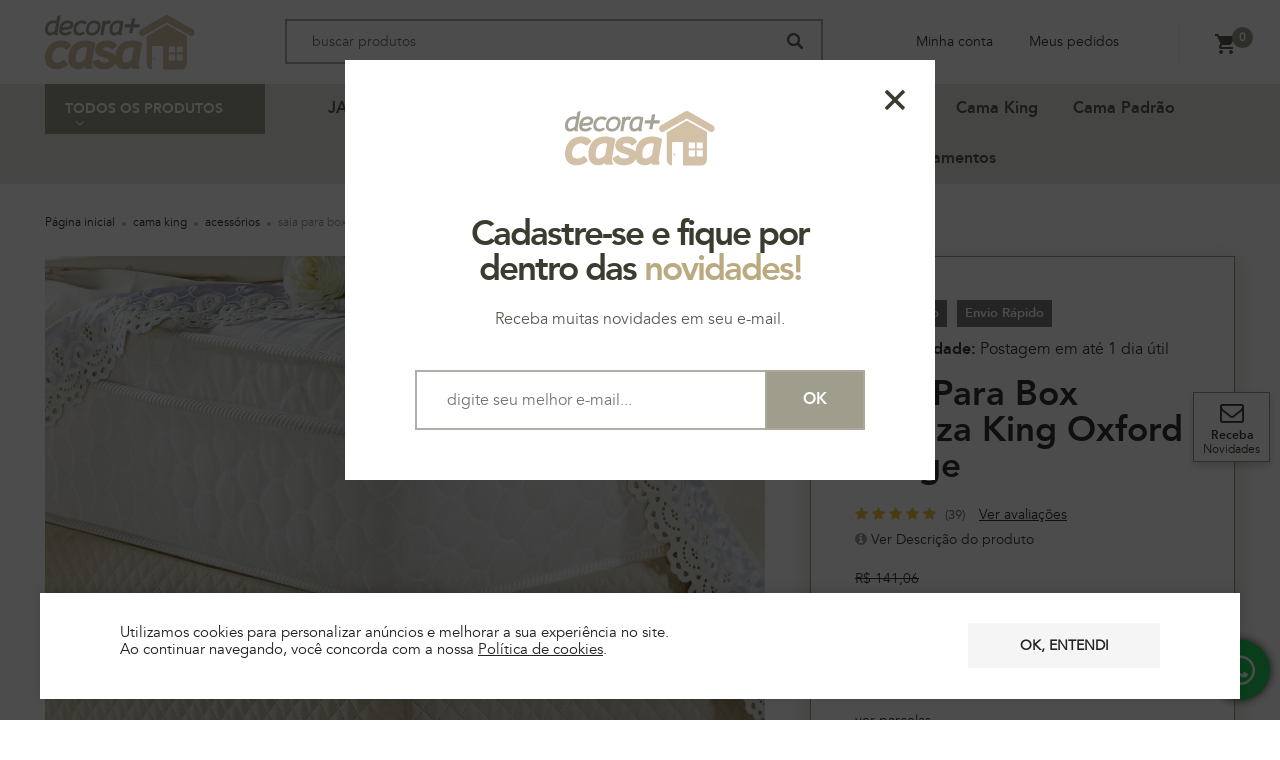

--- FILE ---
content_type: text/html; charset=UTF-8
request_url: https://www.decoramaiscasa.com.br/saia-para-box-veneza-king-oxford-palha/p
body_size: 44200
content:
<!DOCTYPE html>
<!--[if lte IE 9]><html class="ie-old" lang="pt-br"><![endif]-->
<!--[if gt IE 9]><html lang="pt-br"><![endif]-->
<html lang="pt-br">
<head>
  <meta charset="utf-8">
<meta http-equiv="X-UA-Compatible" content="IE=edge,chrome=1">
<meta name="author" content="bubbstore.com.br" />
<meta name="description" content="O modelo Veneza é de tecido matelassado e acompanha um lindo acessório em metal com pérola dando um visual ainda mais lindo para esse produto.">
<meta name="keywords" content="saia,box,cama,king,quarto,oxford,palha">
<meta name="apple-mobile-web-app-capable" content="yes">
<meta id="viewport" name="viewport" content="width=device-width, initial-scale=1.0, maximum-scale=1.0, user-scalable=0">

<!-- robots -->
<meta name="robots" content="index,follow" />

<!-- open graph -->
<meta property="og:title" content="Saia Para Box Veneza King Oxford - Palha - Decora Mais Casa" />
<meta property="og:type" content="website" />
<meta property="og:image" content="//images.yampi.me/assets/stores/decoramaiscasa/uploads/images/saia-para-box-veneza-king-oxford-palha-5bbc9317c44ef-medium.jpg" />
<meta property="og:url" content="https://www.decoramaiscasa.com.br/saia-para-box-veneza-king-oxford-palha/p" />
<meta property="og:site_name" content="Decora Mais Casa" />

<link href="//images.yampi.me" rel="dns-prefetch" />
<link href="//awesome-assets.yampi.me" rel="dns-prefetch" />
<link href="//d1urik8al58cj4.cloudfront.net" rel="dns-prefetch" />
<link href="//fonts.dooki.com.br" rel="dns-prefetch" />
<link href="//fonts.googleapis.com" rel="dns-prefetch" />
<link href="//www.google-analytics.com" rel="dns-prefetch" />
<link href="//www.googleadservices.com" rel="dns-prefetch" />
<link href="//googleads.g.doubleclick.net" rel="dns-prefetch" />
<link href="//bat.bing.com" rel="dns-prefetch" />
<link href="//connect.facebook.net" rel="dns-prefetch" />
<link href="//staticxx.facebook.com" rel="dns-prefetch" />
<link href="//static.xx.fbcdn.net" rel="dns-prefetch" />
<link href="//s3.amazonaws.com" rel="dns-prefetch" />
<link href="//manager.smartlook.com" rel="dns-prefetch" />
<link href="//vars.hotjar.com" rel="dns-prefetch" />
<link href="//dis.us.criteo.com" rel="dns-prefetch" />

<script src="https://ajax.googleapis.com/ajax/libs/webfont/1.6.26/webfont.js"></script>
<script>	
    WebFont.load({	
        custom: {	
            urls: ['https://fonts.dooki.com.br/fa/4.7.0/fa.css']	
        }	
    });	
</script>

    
          <link rel="canonical" href="https://www.decoramaiscasa.com.br/saia-para-box-veneza-king-oxford-palha/p" />
    
<link rel="shortcut icon" sizes="32x32" href="https://images.yampi.me/assets/stores/decoramaiscasa/uploads/icon/634458fa045cf.png"/>
<link rel="icon" type="image/png" sizes="32x32" href="https://images.yampi.me/assets/stores/decoramaiscasa/uploads/icon/634458fa045cf.png"/>
<link rel="apple-touch-icon-precomposed" sizes="57x57" href="https://images.yampi.me/assets/stores/decoramaiscasa/uploads/icon/634458fa045cf.png"/>
<link rel="apple-touch-icon-precomposed" sizes="72x72" href="https://images.yampi.me/assets/stores/decoramaiscasa/uploads/icon/634458fa045cf.png"/>
<link rel="apple-touch-icon-precomposed" sizes="114x114" href="https://images.yampi.me/assets/stores/decoramaiscasa/uploads/icon/634458fa045cf.png"/>

<style>@-webkit-keyframes throbberRotateOne{0%{transform:rotateZ(280deg)}to{transform:rotateZ(-80deg)}}@-moz-keyframes throbberRotateOne{0%{transform:rotateZ(280deg)}to{transform:rotateZ(-80deg)}}@-ms-keyframes throbberRotateOne{0%{transform:rotateZ(280deg)}to{transform:rotateZ(-80deg)}}@-o-keyframes throbberRotateOne{0%{transform:rotateZ(280deg)}to{transform:rotateZ(-80deg)}}@keyframes throbberRotateOne{0%{transform:rotateZ(280deg)}to{transform:rotateZ(-80deg)}}@-webkit-keyframes throbberRotateTwo{0%{transform:rotateZ(320deg)}to{transform:rotateZ(-20deg)}}@-moz-keyframes throbberRotateTwo{0%{transform:rotateZ(320deg)}to{transform:rotateZ(-20deg)}}@-ms-keyframes throbberRotateTwo{0%{transform:rotateZ(320deg)}to{transform:rotateZ(-20deg)}}@-o-keyframes throbberRotateTwo{0%{transform:rotateZ(320deg)}to{transform:rotateZ(-20deg)}}@keyframes throbberRotateTwo{0%{transform:rotateZ(320deg)}to{transform:rotateZ(-20deg)}}@-webkit-keyframes throbberRotateThree{0%{transform:rotateZ(360deg)}to{transform:rotateZ(0deg)}}@-moz-keyframes throbberRotateThree{0%{transform:rotateZ(360deg)}to{transform:rotateZ(0deg)}}@-ms-keyframes throbberRotateThree{0%{transform:rotateZ(360deg)}to{transform:rotateZ(0deg)}}@-o-keyframes throbberRotateThree{0%{transform:rotateZ(360deg)}to{transform:rotateZ(0deg)}}@keyframes throbberRotateThree{0%{transform:rotateZ(360deg)}to{transform:rotateZ(0deg)}}@keyframes bouncedelay{0%,80%,to{transform:scale(.7)}40%{transform:scale(1)}}.clearfix{*zoom:1}.clearfix:after,.clearfix:before{display:table;content:"";line-height:0}.clearfix:after{clear:both}.black-10{color:#e6e6e6!important}.black-20{color:#ccc!important}.black-30{color:#b3b3b3!important}.black-40{color:#999!important}.black-50{color:gray!important}.black-60{color:#666!important}.black-70{color:#4d4d4d!important}.black-80{color:#333!important}.black-90{color:#191919!important}i.yampi-icon{display:inline-block;width:var(--width);height:var(--height);background:no-repeat center/100% var(--icon)}.yampi-icon-hover:hover i.yampi-icon{background-image:var(--icon-hover)}.icon-stock-notifications-success{width:110px;height:80px;fill:#3fc583}.icon-products-order{width:13px;height:10px;fill:none}.icon-products-filters{width:16px;height:10px;fill:none}.icon-grid-list,.icon-grid-mosaic{width:16px;height:12px;fill:none}.icon-grid-mosaic{width:15px}.holder-customization-trigger{cursor:pointer;text-align:center;margin-bottom:20px}.holder-customization-trigger .-icon,.holder-customization-trigger .-text{display:inline-block;line-height:30px;vertical-align:middle}.holder-customization-trigger .-icon{margin-left:25px;font-size:25px;transition:transform .3s}.holder-customization-trigger+.holder-customizations{display:none}.holder-customizations{display:block;padding:15px;background:#f5f5f5;border:1px solid #ccc;-webkit-border-radius:5px;-moz-border-radius:5px;border-radius:5px}.holder-customizations .label-customizations{font-size:12px;margin-bottom:22px}.holder-customizations .max-char,.holder-customizations .price{display:inline-block;margin-top:8px;font-size:10px;color:#666}.holder-customizations select.placeholder+.select-skin-mask .select-skin-text{color:#bcbcbc}.holder-customizations .total-customization{margin-top:30px;font-size:15px;color:#222}.holder-customizations .total-customization span{float:right}.list-boxes-customization{margin:0 -7px}.box-customization{display:inline-block;width:100%;padding:0 7px;vertical-align:bottom;-webkit-box-sizing:border-box;-moz-box-sizing:border-box;box-sizing:border-box}.box-customization:not(:last-child){margin-bottom:20px}.box-customization .label-customization{margin-bottom:7px}.box-customization .label-customization .name{font-size:14px;color:#222}.box-customization .label-customization .name-complement{font-size:11px;color:#666}.box-customization .price{display:inline-block;font-size:11px;float:right}.box-customization .desc{display:none}.box-customization .select-skin,.box-customization input{display:block;width:100%;-webkit-box-sizing:border-box;-moz-box-sizing:border-box;box-sizing:border-box}.box-customization .select-skin-text{font-size:13px}.box-customization .select-skin-text-clip{padding:4px 10px}.box-customization .select-skin-text-clip:before{margin:4px 2px 0 0}button.btn-loader{position:relative;background-repeat:no-repeat;background-position:center -30px}button.btn-loader.sending{pointer-events:none;text-indent:-99999px}.box-cookies-policy .holder-cookies-policy p span,button.btn-loader.sending .dots{display:block}button.btn-loader .dots{display:none;width:100%;height:100%;position:absolute;top:50%;left:0;margin-top:-6px;line-height:11px;text-indent:0}button.btn-loader .dot{width:8px;height:8px;margin:1px;background-color:#fff;border-radius:100%;display:inline-block;animation:bouncedelay .8s infinite ease-in-out;animation-fill-mode:both}button.btn-loader .dot.dot-2{animation-delay:-.32s}button.btn-loader .dot.dot-3{animation-delay:-.16s}.modal.stock-notifications,.modal.stock-notifications-success{width:450px;min-height:200px;left:50%;top:50%;-webkit-transform:translate(-50%,-50%);-moz-transform:translate(-50%,-50%);-ms-transform:translate(-50%,-50%);-o-transform:translate(-50%,-50%);transform:translate(-50%,-50%);text-align:center}.modal.stock-notifications .modal-content{padding:50px}.modal.stock-notifications h4.stock-notifications__title{margin:0 0 15px;color:#333;font-size:25px;line-height:29px}.modal.stock-notifications p.stock-notifications__desc{margin:0 0 33px;color:#333;font-size:13px;line-height:15px}.modal.stock-notifications .stock-notifications__product{display:flex;align-items:center;justify-content:center}.modal.stock-notifications .stock-notifications__product .product__infos{margin:0 0 0 20px;line-height:18px;text-align:left}.modal.stock-notifications .stock-notifications__product .product__infos p{margin:0}.modal.stock-notifications .stock-notifications__product .product__infos .product-name{font-size:15px;color:#333}.modal.stock-notifications .stock-notifications__product .product__infos .product-sku{font-size:11px;color:#666}.modal.stock-notifications .holder-inputs{margin-top:24px;padding-top:25px;border-top:1px solid #eee}.modal.stock-notifications .holder-inputs .label-block,.modal.stock-notifications .holder-inputs input,.modal.stock-notifications .holder-inputs label{display:block;width:100%;text-align:left;-webkit-box-sizing:border-box;-moz-box-sizing:border-box;box-sizing:border-box}.modal.stock-notifications .holder-inputs .label-block{margin-bottom:20px}.modal.stock-notifications .holder-inputs .label-block.m0{margin:0}.modal.stock-notifications .holder-inputs .label-block .errors{display:block;margin-top:5px;font-size:11px}.modal.stock-notifications .holder-inputs label{margin-bottom:8px;font-size:13px;color:#666}.modal.stock-notifications-success{width:400px}.modal.stock-notifications-success .modal-content{padding:83px}.modal.stock-notifications-success .stock-notifications-success__title{display:block;margin:24px 0 30px;font-size:50px;line-height:60px;color:#3fc583}.modal.stock-notifications-success .close-modal{position:relative;top:auto;right:auto;left:auto;bottom:auto;width:100%;height:40px;line-height:40px;font-size:15px;padding:0;-webkit-box-sizing:border-box;-moz-box-sizing:border-box;box-sizing:border-box}@media (max-width:700px){.modal.stock-notifications,.modal.stock-notifications-success{width:100%;max-width:100%;min-height:0;height:100%;position:fixed;top:0;left:0;margin:0;-webkit-transform:translate(0,0);-moz-transform:translate(0,0);-ms-transform:translate(0,0);-o-transform:translate(0,0);transform:translate(0,0)}.modal.stock-notifications .modal-content,.modal.stock-notifications-success .modal-content{overflow:auto;padding:40px 20px}.modal.stock-notifications h4.stock-notifications__title{font-size:20px;line-height:24px}.modal.stock-notifications p.stock-notifications__desc{margin:0 0 20px;font-size:12px;line-height:14px}.modal.stock-notifications .holder-inputs{margin-top:20px;padding-top:20px}.modal.stock-notifications-success .modal-content{top:50%;left:50%;-webkit-transform:translate(-50%,-50%);-moz-transform:translate(-50%,-50%);-ms-transform:translate(-50%,-50%);-o-transform:translate(-50%,-50%);transform:translate(-50%,-50%);max-width:320px}}.apiz-wrapper{overflow:hidden;position:relative;font-size:30px;width:100%;height:100%}.apiz-wrapper,.apiz-wrapper *{-webkit-touch-callout:none;-webkit-user-select:none;-moz-user-select:none;-ms-user-select:none;-o-user-select:none;user-select:none}.apiz-wrapper>img:first-child,.apiz-wrapper>svg:first-child{position:absolute;z-index:5;left:50%;top:50%;-webkit-transform-origin:0 0 0;-moz-transform-origin:0 0 0;-ms-transform-origin:0 0 0;-o-transform-origin:0 0 0;transform-origin:0 0 0}.apiz-wrapper>svg:first-child{left:0;top:0}.apiz-wrapper>.apiz-original-svg{display:block!important;visibility:visible!important;position:absolute!important;left:-100%!important}.apiz-wrapper>.apiz-overlay{position:absolute;z-index:10;left:0;top:0;width:100%;height:100%;background:url([data-uri]‌​AA7)}.apiz-enabled>.apiz-overlay{cursor:move;cursor:grab;cursor:-webkit-grab;cursor:-moz-grab}.apiz-enabled.apiz-dragging>.apiz-overlay{cursor:move;cursor:grab;cursor:-webkit-grabbing;cursor:-moz-grabbing}.apiz-loading>.apiz-overlay{cursor:progress}.apiz-disabled>.apiz-overlay{cursor:default}.apiz-wrapper .apiz-error-message{color:#e0e0e0;font-size:80px;line-height:100px;text-align:center;margin:40px 0 0}.apiz-wrapper .apiz-loading-animation-text{position:absolute;z-index:1;width:100%;text-align:center;top:49%}.apiz-wrapper .apiz-loading-animation-image{position:relative;z-index:1;width:100%;height:100%;background-position:center center;background-color:transparent;background-repeat:no-repeat}.apiz-wrapper .apiz-throbber{position:absolute;margin:0;z-index:1;width:155px;height:155px;top:50%;left:50%;transform:translate(-50%,-50%)}.apiz-wrapper .apiz-throbber>.apiz-circle{position:absolute;border:3px solid transparent;border-top:3px solid #f5f5f5;border-radius:50%}.apiz-wrapper .apiz-throbber>.apiz-circle.apiz-circle-one{height:50px;width:50px;left:50px;top:50px;-webkit-animation:1s throbberRotateOne linear infinite;-moz-animation:1s throbberRotateOne linear infinite;-ms-animation:1s throbberRotateOne linear infinite;-o-animation:1s throbberRotateOne linear infinite;animation:1s throbberRotateOne linear infinite}.apiz-wrapper .apiz-throbber>.apiz-circle.apiz-circle-two{height:75px;width:75px;top:38px;left:38px;-webkit-animation:1.05s throbberRotateTwo linear infinite;-moz-animation:1.05s throbberRotateTwo linear infinite;-ms-animation:1.05s throbberRotateTwo linear infinite;-o-animation:1.05s throbberRotateTwo linear infinite;animation:1.05s throbberRotateTwo linear infinite}.apiz-wrapper .apiz-throbber>.apiz-circle.apiz-circle-three{height:100px;width:100px;top:25px;left:25px;-webkit-animation:1.1s throbberRotateThree linear infinite;-moz-animation:1.1s throbberRotateThree linear infinite;-ms-animation:1.1s throbberRotateThree linear infinite;-o-animation:1.1s throbberRotateThree linear infinite;animation:1.1s throbberRotateThree linear infinite}.holder-zoom-mobile{height:100vh!important;margin:10px auto}.holder-zoom-images .owl-item,.holder-zoom-mobile{width:100vw!important}.holder-zoom-images .owl-item .image-zoom{width:100%}.modal-zoom{display:none;position:fixed;top:0;left:0;height:100vh;width:100vw;z-index:999999;background:#000!important}.modal-zoom .holder-zoom-images{position:absolute;top:50%;transform:translate(0,-50%)}.modal-zoom__header{position:absolute;top:-1px;left:0;right:0;height:65px;background:rgba(0,0,0,.7);z-index:2}.modal-zoom__header .close-modal-zoom{position:absolute;width:29px;height:29px;top:17px;right:18px}.modal-zoom__header .close-modal-zoom img{position:absolute;top:50%;left:50%;transform:translate(-50%,-50%)}.modal-zoom__header .info{position:absolute;height:21px;top:21px;left:15px}.modal-zoom__header .info img,.modal-zoom__header .info span{display:inline-block;vertical-align:middle}.modal-zoom__header .info span{margin-left:10px;color:#fff}.modal-zoom .owl-dots{visibility:hidden}.zoom-info{display:block;position:absolute;z-index:2;color:#fff;font-size:14px;line-height:16px;bottom:10px;left:10px;background:rgba(0,0,0,.5);border-radius:20px;padding:5px 0;width:125px;height:25px;box-sizing:border-box;overflow:hidden;font-family:inherit;text-align:center;transition:width .5s cubic-bezier(.37,-.95,.73,.87)}.zoom-info.zi-closing{width:115px;font-size:0}.box-cookies-policy{display:none;width:1200px;position:fixed;left:50%;transform:translateX(-50%);bottom:21px;z-index:99999999999;background-color:#fff;box-shadow:0 -3px 10px rgba(0,0,0,.1)}.box-cookies-policy .holder-cookies-policy{padding:30px 80px 31px;display:flex;align-items:center;justify-content:space-between}.box-cookies-policy .holder-cookies-policy p{max-width:65%;font-size:15px;line-height:17px;color:#222}.box-cookies-policy .holder-cookies-policy p a{color:#222;text-decoration:underline}.box-cookies-policy .holder-cookies-policy .btn-cookies-policy{width:192px;min-width:192px;height:45px;display:flex;align-items:center;justify-content:center;background-color:#f5f5f5;text-transform:uppercase;text-decoration:none!important;font-weight:700;color:#222}.box-cookies-policy .holder-cookies-policy .btn-cookies-policy:hover{background-color:#e5e5e5}@media (min-width:701px) and (max-width:1199px){.box-cookies-policy{width:100%}.box-cookies-policy .holder-cookies-policy p{max-width:unset}}@media (min-width:701px) and (max-width:950px){.box-cookies-policy .holder-cookies-policy p{margin-right:20px}.box-cookies-policy .holder-cookies-policy p>span{display:inline}}@media (max-width:700px){.box-cookies-policy{width:calc(100vw - 32px)}.box-cookies-policy .holder-cookies-policy{padding:33px;flex-direction:column}.box-cookies-policy .holder-cookies-policy p{max-width:unset}.box-cookies-policy .holder-cookies-policy p>span{display:inline}.box-cookies-policy .btn-cookies-policy{align-self:flex-end;margin-top:25px}}.alert-info-shipment{padding:12px;background:#fff3cd;color:#856404;font-size:13px;border:1px solid #ffeeba;border-radius:3px}.owl-carousel .owl-stage,.owl-carousel.owl-drag .owl-item{-ms-touch-action:auto!important;touch-action:auto!important}.holder-dots{display:none}.holder-dots.loading{display:block}.holder-dots .dots{line-height:11px;text-indent:0}.holder-dots .dots.grey .dot{background-color:#ccc}.holder-dots .dots.big .dot{width:14px;height:14px}.holder-dots .dots .dot{width:8px;height:8px;margin:1px;background-color:#fff;border-radius:100%;display:inline-block;animation:bouncedelay .8s infinite ease-in-out;animation-fill-mode:both}.holder-dots .dots .dot.dot-2{animation-delay:-.32s}.holder-dots .dots .dot.dot-3{animation-delay:-.16s}14829 </style>


<link href='//awesome-assets.yampi.me/assets/stores/decoramaiscasa/v1/min/decoramaiscasa.min.css?1767878800' rel='stylesheet' type='text/css'>


<script src="https://cdn.yampi.me/jquery/jquery.js"></script>

<script>
  window.TOKEN = 'ggx68NwuI8KAEjhzygOahScLSjiwBkDn2MBqtKTI';
  window.session_id = '';
  window.ENV = 'production';
  window.zipcode = '';

  window.Store = {
    alias: 'decoramaiscasa',
    domain: 'decoramaiscasa.com.br',
    token: '0c7d3ee29ac7aaa147fa2fc95765b1f35f3fb207',
    id: '51'
  }

      window.checkout = {
      auth: {
        endpoint: 'https://checkout.decoramaiscasa.com.br/me?store_token=0c7d3ee29ac7aaa147fa2fc95765b1f35f3fb207'
      },
      cart: {
        token: '45422313-1ac8-36f1-ac80-f32d97ae7eae-69719bf3b7f69',
        endpoint: 'https://checkout.decoramaiscasa.com.br/cart?store_token=0c7d3ee29ac7aaa147fa2fc95765b1f35f3fb207',
        json: 'https://checkout.decoramaiscasa.com.br/cart/json?cart_token=45422313-1ac8-36f1-ac80-f32d97ae7eae-69719bf3b7f69&store_token=0c7d3ee29ac7aaa147fa2fc95765b1f35f3fb207',
        full_endpoint: 'https://checkout.decoramaiscasa.com.br/cart?cart_token=45422313-1ac8-36f1-ac80-f32d97ae7eae-69719bf3b7f69&store_token=0c7d3ee29ac7aaa147fa2fc95765b1f35f3fb207',
        items: 'https://checkout.decoramaiscasa.com.br/cart/items?cart_token=45422313-1ac8-36f1-ac80-f32d97ae7eae-69719bf3b7f69&store_token=0c7d3ee29ac7aaa147fa2fc95765b1f35f3fb207',
        full_endpoint_checkout: 'https://checkout.decoramaiscasa.com.br/checkout?skipToCheckout=1&redirectTo=checkout&cart_token=45422313-1ac8-36f1-ac80-f32d97ae7eae-69719bf3b7f69&store_token=0c7d3ee29ac7aaa147fa2fc95765b1f35f3fb207',
      }
    }

    window.Search = {
      endpoint: 'https://api.dooki.com.br/v2/decoramaiscasa/public/search/products'
    }

    window.session = {
      utm_source: '',
      utm_campaign: '',
      utm_content: '',
      customer: {
        name: '',
        email: ''
      }
    }

          window.product = {
        id: 113242,
        has_recomm: 0
      }
    
    window.gandalf_config = {
      active: true,
      user_id: '45422313-1ac8-36f1-ac80-f32d97ae7eae-69719bf3b7f69',
      item_id: window.product ? window.product.id : null,
      ignored_ids: []
    }

    window.mago_config = {
      active: true,
      user_id: '45422313-1ac8-36f1-ac80-f32d97ae7eae-69719bf3b7f69',
      item_id: window.product ? window.product.id : null,
      ignored_ids: [],
      recomm_id: null
    }

  
  window.STATIC_URL = '//awesome-assets.yampi.me';
  window.ASSETS_URL = '//awesome-assets.yampi.me';
  window.IMAGES_URL = '//images.yampi.me/assets/stores/decoramaiscasa/uploads/images';
  window.SUGGESTIONS = []

</script>

  <script>
    window.dataLayer = window.dataLayer || [];
    function gtag(){dataLayer.push(arguments);}
    gtag('js', new Date());
</script>

    
    <script async src="https://www.googletagmanager.com/gtag/js?id=AW-753711519"></script>

    <script>
                    
            gtag('config', 'AW-753711519', { 'groups': 'googlePixel' });
            </script>

    
            <script>
            gtag('event', 'page_view', {
                                ecomm_pagetype: 'product',
                ecomm_prodid: 139562,
                ecomm_totalvalue: 85.90,
                ecomm_category: 'Cama King',
                items: [{
                    id: 139562,
                    category: 'Cama King',
                    name: 'Saia Para Box Veneza King Oxford - Bege',
                    google_business_vertical: 'retail',
                    ecomm_prodid: 139562,
                    ecomm_pagetype: 'product',
                    ecomm_totalvalue: 85.90,
                }]
            });
        </script>
      <script>dataLayer = window.dataLayer || [];</script>
      <script>
      var productShortPayload = {
        'id': '139562',
        'name': 'Saia Para Box Veneza King Oxford - Bege',
        'brand': 'Decorativa Enxovais',
      }
      var productPayload = {
        'pageCategory': 'product',
        'pageTitle': 'Saia Para Box Veneza King Oxford - Palha',
        'pageUrl': 'https://www.decoramaiscasa.com.br/saia-para-box-veneza-king-oxford-palha/p',
        'productBrandId': '84089' ,
        'productBrandName': 'Decorativa Enxovais',
                  'productCategoryId': '3233',
          'productCategoryName': 'Acessórios',
        
                  'productDepartmentId': '3215',
          'productDepartmentName': 'Cama King',
                'productId': '139562',
        'productPriceFrom': '141.06',
        'productSku': '9039.016',
        'productPriceTo': '85.9',
        'productName': 'Saia Para Box Veneza King Oxford - Bege',
        'urlPhoto': '//images.yampi.me/assets/stores/decoramaiscasa/uploads/images/saia-para-box-veneza-king-oxford-palha-5bbc9317c44ef-large.jpg'
      }

      dataLayer.push(productPayload);
    </script>
  
  
  
  <script>
		window.yampi = window.yampi || {};

		window.yampi.google = {
			analytics: {
				version: []
			}
		}
	</script>

	<!-- Google tag (gtag.js) -->
<script
	async
	src="https://www.googletagmanager.com/gtag/js?id=G-EC23CM06T0"
></script>

<script>
	window.dataLayer = window.dataLayer || [];

	function gtag(){dataLayer.push(arguments);}
	gtag('js', new Date());

			gtag('config', 'G-EC23CM06T0');
	
	window.yampi.google.analytics.version.push('4');
	window.yampi.google.analytics.id = 'G-EC23CM06T0';
	window.yampi.google.analytics.yampiId = 'G-3W1H0TVXYW';
</script>

	
	<script>
		(function(i,s,o,g,r,a,m){i['GoogleAnalyticsObject']=r;i[r]=i[r]||function(){
		(i[r].q=i[r].q||[]).push(arguments)},i[r].l=1*new Date();a=s.createElement(o),
		m=s.getElementsByTagName(o)[0];a.async=1;a.src=g;m.parentNode.insertBefore(a,m)
		})(window,document,'script','//www.google-analytics.com/analytics.js','ga');

					ga('create', 'UA-45745009-41', 'auto');
			ga('require', 'ec');

			
			ga('send', 'pageview');
		
		
					ga('ec:addProduct', productShortPayload);
			ga('ec:setAction', 'detail');
		
		// Global GA Tracker
		ga('create', 'UA-45745009-5', {name: 'bubbTracker'});
		ga('bubbTracker.send', 'pageview');
		ga('bubbTracker.require', 'ecommerce', 'ecommerce.js');
		
		window.yampi.google.analytics.version.push('universal');
	</script>
  <script>

			(function(w,d,s,l,i){w[l]=w[l]||[];w[l].push({'gtm.start':
			new Date().getTime(),event:'gtm.js'});var f=d.getElementsByTagName(s)[0],
			j=d.createElement(s),dl=l!='dataLayer'?'&l='+l:'';j.async=true;j.src=
			'//www.googletagmanager.com/gtm.js?id='+i+dl;f.parentNode.insertBefore(j,f);
			})(window,document,'script','dataLayer','GTM-MLS66BB');

		</script>
	      <script type="application/ld+json">
    {
        "@context": "http://schema.org",
        "@type": "Organization",
        "name": "Decora Mais Casa",
        "logo": "https://images.yampi.me/assets/stores/decoramaiscasa/uploads/logo/6344590f3c5fc.png",
        "alternateName": "Decora Mais Casa",
        "url": "https://www.decoramaiscasa.com.br",
        "contactPoint": [ 
            {
                "@type": "ContactPoint",
                "telephone": "+5516994106577",
                "contactType": "customer service, sales",
                "contactOption": "TollFree",
                "areaServed": "BR",
                "description": "Atendimento Telefônico"
            },
            {
                "@type": "PostalAddress",
                "addressCountry": "Brasil",
                "postalCode": "14940-169",
                "streetAddress": "Rua Augusto Henrique de Carvalho, 479 - Vila Izolina" 
            }
        ]
    } 
</script>

    <script type="application/ld+json">
        {
            "@context": "http://schema.org/",
            "@type": "Product",
            "@id": "113242",
            "name": "Saia Para Box Veneza King Oxford - Bege",
            "productID": "113242",
            "url": "https://www.decoramaiscasa.com.br/saia-para-box-veneza-king-oxford-palha/p",
            "logo": "https://images.yampi.me/assets/stores/decoramaiscasa/uploads/logo/6344590f3c5fc.png",
            "description": "A Saia para Box Veneza foi criada para dar acabamento de cama posta com praticidade: tecido Oxford matelassado (visual mais encorpado) e um detalhe decorativo em metal com pérola que eleva o padrão do quarto. Veste o box com caimento alinhado e ajuda a manter a base da cama sempre elegante e bem finalizada. FAQ:Para que serve a saia para box?Ela cobre a base do box, escondendo pés/estrutura e deixando a cama com aparência mais organizada e sofisticada. Como lavar para conservar melhor?Lavar com sabão neutro, evitar alvejantes e excesso de atrito. Para preservar o matelassê e o detalhe decorativo, prefira ciclo delicado e secagem à sombra.Cor real vs. fotoAs cores podem variar levemente conforme iluminação e tela do dispositivo (celular/monitor).",
            "sku": "9039.016",
            "image": [
                                    "https://images.yampi.me/assets/stores/decoramaiscasa/uploads/images/saia-para-box-veneza-king-oxford-palha-5bbc9317c44ef-large.jpg",
                                    "https://images.yampi.me/assets/stores/decoramaiscasa/uploads/images/saia-para-box-veneza-king-oxford-bege-6961541de6af3-large.jpg"
                            ],
            "itemCondition": "http://schema.org/NewCondition",
            "brand": "Decorativa Enxovais",
            "mpn": "63023200",
            "offers": {
                "@type": "Offer",
                "priceCurrency": "BRL",
                "url": "https://www.decoramaiscasa.com.br/saia-para-box-veneza-king-oxford-palha/p",
                "price": 85.90,
                "availability": "http://schema.org/InStock",
                "priceValidUntil": "2026-01-22",
                "seller": {
                    "@context": "http://schema.org",
                    "@type": "Organization",
                    "name": "Decora Mais Casa",
                    "url": "https://www.decoramaiscasa.com.br"
                } 
            }
            , 
                "aggregateRating": {
                    "@type": "AggregateRating",
                    "ratingValue": "5",
                    "reviewCount": "43"
                }
                    }
    </script>
  <!-- pixel -->
	<script>
        window.facebookPixels = [{"id":14,"pixel_id":"288083802137501","facebook_type":"api_token"}];

		if (typeof fbq !== 'function') {
			!function(f,b,e,v,n,t,s)
			{if(f.fbq)return;n=f.fbq=function(){n.callMethod?
			n.callMethod.apply(n,arguments):n.queue.push(arguments)};
			if(!f._fbq)f._fbq=n;n.push=n;n.loaded=!0;n.version='2.0';
			n.queue=[];t=b.createElement(e);t.async=!0;
			t.src=v;s=b.getElementsByTagName(e)[0];
			s.parentNode.insertBefore(t,s)}(window, document,'script',
			'https://connect.facebook.net/en_US/fbevents.js');
		}

                    fbq('init', '288083802137501');
        
        fbq('track', 'PageView');

		// Facebook tracking
		if ( typeof fbq === 'function' ) {
						fbEvent = 'ViewContent';
    fbEventParams = {
        content_ids: ['139562'],
        content_type: 'product',
        value: 85.90,
        currency: 'BRL'
    }

                        fbApi(fbEvent, 14, fbEventParams);
            
		}

        function fbApi(event, pixelId, apiParams = {}) {
            apiParams.fbc = getCookie('_fbc');
            apiParams.fbp = getCookie('_fbp');
            apiParams.source_url = window.location.href;
            apiParams.pixel_id = pixelId;
            apiParams.event = event;

            $.ajax({
                type: 'POST',
                url: '/api/v2/pixels/facebook/events',
                data: apiParams
            });
        }

        function getCookie(name) {
            const value = `; ${document.cookie}`;
            const parts = value.split(`; ${name}=`);
            if (parts.length === 2) return parts.pop().split(';').shift();
        }
	</script>
  <!-- pixel -->
    <!-- pixel -->
    <script>
        !function(e,a,n,t,s,c){e.ana||((t=e.ana=function(){t.process?t.process.apply(t,arguments):t.queue.push(arguments)}).queue=[],t.t=+new Date,(s=a.createElement(n)).async=1,s.src="https://cdn.yampi.io/ana/ana.min.js?t="+864e5*Math.ceil(new Date/864e5),(c=a.getElementsByTagName(n)[0]).parentNode.insertBefore(s,c))}(window,document,"script");
    </script>

    <script>
        ana('init', 'catalog');

        var anaParams = {
            store_id: 51,
            store_profile: 'store_v1',
            session_id: window.checkout.cart.token
        }

        
        
        
                    var anaEvent = 'view-product';

            anaParams.content_ids = ['139562'];
            anaParams.content_type = 'sku';
            anaParams.product_id = '113242';
            anaParams.recomm_id = ''
        
        ana('event', anaEvent, anaParams);
    </script>

<script src="https://cdn.yampi.io/reverb/connect.min.js"></script>

    <script>
        const date = new Date();
        const timestamp = `${date.getFullYear()}${date.getMonth()}${date.getDay()}`;

        const websocketOptions = {
            echo: {
                key: "rwp2fhemqsrnovvjaai9",
                wsHost: "reverb.yampi.io",
                wsPort: "",
                wssPort: "",
                forceTLS: "https" === 'https',
                authEndpoint: "https://reverb.yampi.io/api/v1/presence-channel/join",
            },
            alias: "decoramaiscasa",
            service: "store_v1",
            workerPath: `${window.location.origin}/assets/global/js/worker.js?ts=${timestamp}`,
            user_data: {
                id: "b3dae8972de4a23bf7810b28f598079c212ea60e6a79adb01c77e2e0606385e9",
            },
            cart_token: "45422313-1ac8-36f1-ac80-f32d97ae7eae-69719bf3b7f69",
            cdn_url: "https://cdn.yampi.io/reverb/connect.min.js",
        };

        connect.connection(websocketOptions);
    </script>

    <title>Saia Para Box Veneza King Oxford - Palha - Decora Mais Casa</title>

<script>
	if (screen.width > 700) {
		var meta = document.getElementById('viewport');
		meta.setAttribute('content','width=1100');
	}
</script>

<style>
  @font-face {
    font-family: 'Avenir-Book';
    src: url(/assets/stores/decoramaiscasa/v1/webfonts/avenir/Avenir-Book.eot);
    src: url(/assets/stores/decoramaiscasa/v1/webfonts/avenir/Avenir-Book.eot?#iefix) format('embedded-opentype'), 
         url(/assets/stores/decoramaiscasa/v1/webfonts/avenir/Avenir-Book.woff) format('woff'),
         url(/assets/stores/decoramaiscasa/v1/webfonts/avenir/Avenir-Book.ttf) format('truetype'),
         url(/assets/stores/decoramaiscasa/v1/webfonts/avenir/Avenir-Book.svg#589202c858e9ee116eab4a8685515b5e) format('svg');

    font-style:   normal;
    font-weight:  400;
  }

  @font-face {
    font-family: 'Avenir-Heavy';
    src: url(/assets/stores/decoramaiscasa/v1/webfonts/avenir/Avenir-Heavy.eot); /* IE9 Compat Modes */
    src: url(/assets/stores/decoramaiscasa/v1/webfonts/avenir/Avenir-Heavy.eot?#iefix) format('embedded-opentype'), /* IE6-IE8 */
         url(/assets/stores/decoramaiscasa/v1/webfonts/avenir/Avenir-Heavy.woff) format('woff'), /* Modern Browsers */
         url(/assets/stores/decoramaiscasa/v1/webfonts/avenir/Avenir-Heavy.ttf)  format('truetype'), /* Safari, Android, iOS */
         url(/assets/stores/decoramaiscasa/v1/webfonts/avenir/Avenir-Heavy.svg#a1eb5a5cfcec2ff7c30fe732daf3b2e8) format('svg'); /* Legacy iOS */
         
    font-style:   normal;
    font-weight:  400;
  }

  @font-face{font-family:icomoon;src:url(/assets/stores/decoramaiscasa/v1/webfonts/icomoon/icomoon.eot?j34u4l);src:url(/assets/stores/decoramaiscasa/v1/webfonts/icomoon/icomoon.eot?j34u4l#iefix) format('embedded-opentype'),url(/assets/stores/decoramaiscasa/v1/webfonts/icomoon/icomoon.ttf?j34u4l) format('truetype'),url(/assets/stores/decoramaiscasa/v1/webfonts/icomoon/icomoon.woff?j34u4l) format('woff'),url(/assets/stores/decoramaiscasa/v1/webfonts/icomoon/icomoon.svg?j34u4l#icomoon) format('svg');font-weight:400;font-style:normal}
</style>
<style>
/*!
 *  Font Awesome 4.7.0 by @davegandy  - http://fontawesome.io - @fontawesome
 *  License - http://fontawesome.io/license (Font: SIL OFL 1.1, CSS: MIT License)
 */@font-face{font-family:'FontAwesome';src:url('/assets/stores/decoramaiscasa/v1/webfonts/fontawesome-webfont.eot?v=4.7.0');src:url('/assets/stores/decoramaiscasa/v1/webfonts/fontawesome-webfont.eot?#iefix&v=4.7.0') format('embedded-opentype'),url('/assets/stores/decoramaiscasa/v1/webfonts/fontawesome-webfont.woff2?v=4.7.0') format('woff2'),url('/assets/stores/decoramaiscasa/v1/webfonts/fontawesome-webfont.woff?v=4.7.0') format('woff'),url('/assets/stores/decoramaiscasa/v1/webfonts/fontawesome-webfont.ttf?v=4.7.0') format('truetype'),url('/assets/stores/decoramaiscasa/v1/webfonts/fontawesome-webfont.svg?v=4.7.0#fontawesomeregular') format('svg');font-weight:normal;font-style:normal}.fa{display:inline-block;font:normal normal normal 14px/1 FontAwesome;font-size:inherit;text-rendering:auto;-webkit-font-smoothing:antialiased;-moz-osx-font-smoothing:grayscale}.fa-lg{font-size:1.33333333em;line-height:.75em;vertical-align:-15%}.fa-2x{font-size:2em}.fa-3x{font-size:3em}.fa-4x{font-size:4em}.fa-5x{font-size:5em}.fa-fw{width:1.28571429em;text-align:center}.fa-ul{padding-left:0;margin-left:2.14285714em;list-style-type:none}.fa-ul>li{position:relative}.fa-li{position:absolute;left:-2.14285714em;width:2.14285714em;top:.14285714em;text-align:center}.fa-li.fa-lg{left:-1.85714286em}.fa-border{padding:.2em .25em .15em;border:solid .08em #eee;border-radius:.1em}.fa-pull-left{float:left}.fa-pull-right{float:right}.fa.fa-pull-left{margin-right:.3em}.fa.fa-pull-right{margin-left:.3em}.pull-right{float:right}.pull-left{float:left}.fa.pull-left{margin-right:.3em}.fa.pull-right{margin-left:.3em}.fa-spin{-webkit-animation:fa-spin 2s infinite linear;animation:fa-spin 2s infinite linear}.fa-pulse{-webkit-animation:fa-spin 1s infinite steps(8);animation:fa-spin 1s infinite steps(8)}@-webkit-keyframes fa-spin{0%{-webkit-transform:rotate(0deg);transform:rotate(0deg)}100%{-webkit-transform:rotate(359deg);transform:rotate(359deg)}}@keyframes  fa-spin{0%{-webkit-transform:rotate(0deg);transform:rotate(0deg)}100%{-webkit-transform:rotate(359deg);transform:rotate(359deg)}}.fa-rotate-90{-ms-filter:"progid:DXImageTransform.Microsoft.BasicImage(rotation=1)";-webkit-transform:rotate(90deg);-ms-transform:rotate(90deg);transform:rotate(90deg)}.fa-rotate-180{-ms-filter:"progid:DXImageTransform.Microsoft.BasicImage(rotation=2)";-webkit-transform:rotate(180deg);-ms-transform:rotate(180deg);transform:rotate(180deg)}.fa-rotate-270{-ms-filter:"progid:DXImageTransform.Microsoft.BasicImage(rotation=3)";-webkit-transform:rotate(270deg);-ms-transform:rotate(270deg);transform:rotate(270deg)}.fa-flip-horizontal{-ms-filter:"progid:DXImageTransform.Microsoft.BasicImage(rotation=0, mirror=1)";-webkit-transform:scale(-1, 1);-ms-transform:scale(-1, 1);transform:scale(-1, 1)}.fa-flip-vertical{-ms-filter:"progid:DXImageTransform.Microsoft.BasicImage(rotation=2, mirror=1)";-webkit-transform:scale(1, -1);-ms-transform:scale(1, -1);transform:scale(1, -1)}:root .fa-rotate-90,:root .fa-rotate-180,:root .fa-rotate-270,:root .fa-flip-horizontal,:root .fa-flip-vertical{filter:none}.fa-stack{position:relative;display:inline-block;width:2em;height:2em;line-height:2em;vertical-align:middle}.fa-stack-1x,.fa-stack-2x{position:absolute;left:0;width:100%;text-align:center}.fa-stack-1x{line-height:inherit}.fa-stack-2x{font-size:2em}.fa-inverse{color:#fff}.fa-glass:before{content:"\f000"}.fa-music:before{content:"\f001"}.fa-search:before{content:"\f002"}.fa-envelope-o:before{content:"\f003"}.fa-heart:before{content:"\f004"}.fa-star:before{content:"\f005"}.fa-star-o:before{content:"\f006"}.fa-user:before{content:"\f007"}.fa-film:before{content:"\f008"}.fa-th-large:before{content:"\f009"}.fa-th:before{content:"\f00a"}.fa-th-list:before{content:"\f00b"}.fa-check:before{content:"\f00c"}.fa-remove:before,.fa-close:before,.fa-times:before{content:"\f00d"}.fa-search-plus:before{content:"\f00e"}.fa-search-minus:before{content:"\f010"}.fa-power-off:before{content:"\f011"}.fa-signal:before{content:"\f012"}.fa-gear:before,.fa-cog:before{content:"\f013"}.fa-trash-o:before{content:"\f014"}.fa-home:before{content:"\f015"}.fa-file-o:before{content:"\f016"}.fa-clock-o:before{content:"\f017"}.fa-road:before{content:"\f018"}.fa-download:before{content:"\f019"}.fa-arrow-circle-o-down:before{content:"\f01a"}.fa-arrow-circle-o-up:before{content:"\f01b"}.fa-inbox:before{content:"\f01c"}.fa-play-circle-o:before{content:"\f01d"}.fa-rotate-right:before,.fa-repeat:before{content:"\f01e"}.fa-refresh:before{content:"\f021"}.fa-list-alt:before{content:"\f022"}.fa-lock:before{content:"\f023"}.fa-flag:before{content:"\f024"}.fa-headphones:before{content:"\f025"}.fa-volume-off:before{content:"\f026"}.fa-volume-down:before{content:"\f027"}.fa-volume-up:before{content:"\f028"}.fa-qrcode:before{content:"\f029"}.fa-barcode:before{content:"\f02a"}.fa-tag:before{content:"\f02b"}.fa-tags:before{content:"\f02c"}.fa-book:before{content:"\f02d"}.fa-bookmark:before{content:"\f02e"}.fa-print:before{content:"\f02f"}.fa-camera:before{content:"\f030"}.fa-font:before{content:"\f031"}.fa-bold:before{content:"\f032"}.fa-italic:before{content:"\f033"}.fa-text-height:before{content:"\f034"}.fa-text-width:before{content:"\f035"}.fa-align-left:before{content:"\f036"}.fa-align-center:before{content:"\f037"}.fa-align-right:before{content:"\f038"}.fa-align-justify:before{content:"\f039"}.fa-list:before{content:"\f03a"}.fa-dedent:before,.fa-outdent:before{content:"\f03b"}.fa-indent:before{content:"\f03c"}.fa-video-camera:before{content:"\f03d"}.fa-photo:before,.fa-image:before,.fa-picture-o:before{content:"\f03e"}.fa-pencil:before{content:"\f040"}.fa-map-marker:before{content:"\f041"}.fa-adjust:before{content:"\f042"}.fa-tint:before{content:"\f043"}.fa-edit:before,.fa-pencil-square-o:before{content:"\f044"}.fa-share-square-o:before{content:"\f045"}.fa-check-square-o:before{content:"\f046"}.fa-arrows:before{content:"\f047"}.fa-step-backward:before{content:"\f048"}.fa-fast-backward:before{content:"\f049"}.fa-backward:before{content:"\f04a"}.fa-play:before{content:"\f04b"}.fa-pause:before{content:"\f04c"}.fa-stop:before{content:"\f04d"}.fa-forward:before{content:"\f04e"}.fa-fast-forward:before{content:"\f050"}.fa-step-forward:before{content:"\f051"}.fa-eject:before{content:"\f052"}.fa-chevron-left:before{content:"\f053"}.fa-chevron-right:before{content:"\f054"}.fa-plus-circle:before{content:"\f055"}.fa-minus-circle:before{content:"\f056"}.fa-times-circle:before{content:"\f057"}.fa-check-circle:before{content:"\f058"}.fa-question-circle:before{content:"\f059"}.fa-info-circle:before{content:"\f05a"}.fa-crosshairs:before{content:"\f05b"}.fa-times-circle-o:before{content:"\f05c"}.fa-check-circle-o:before{content:"\f05d"}.fa-ban:before{content:"\f05e"}.fa-arrow-left:before{content:"\f060"}.fa-arrow-right:before{content:"\f061"}.fa-arrow-up:before{content:"\f062"}.fa-arrow-down:before{content:"\f063"}.fa-mail-forward:before,.fa-share:before{content:"\f064"}.fa-expand:before{content:"\f065"}.fa-compress:before{content:"\f066"}.fa-plus:before{content:"\f067"}.fa-minus:before{content:"\f068"}.fa-asterisk:before{content:"\f069"}.fa-exclamation-circle:before{content:"\f06a"}.fa-gift:before{content:"\f06b"}.fa-leaf:before{content:"\f06c"}.fa-fire:before{content:"\f06d"}.fa-eye:before{content:"\f06e"}.fa-eye-slash:before{content:"\f070"}.fa-warning:before,.fa-exclamation-triangle:before{content:"\f071"}.fa-plane:before{content:"\f072"}.fa-calendar:before{content:"\f073"}.fa-random:before{content:"\f074"}.fa-comment:before{content:"\f075"}.fa-magnet:before{content:"\f076"}.fa-chevron-up:before{content:"\f077"}.fa-chevron-down:before{content:"\f078"}.fa-retweet:before{content:"\f079"}.fa-shopping-cart:before{content:"\f07a"}.fa-folder:before{content:"\f07b"}.fa-folder-open:before{content:"\f07c"}.fa-arrows-v:before{content:"\f07d"}.fa-arrows-h:before{content:"\f07e"}.fa-bar-chart-o:before,.fa-bar-chart:before{content:"\f080"}.fa-twitter-square:before{content:"\f081"}.fa-facebook-square:before{content:"\f082"}.fa-camera-retro:before{content:"\f083"}.fa-key:before{content:"\f084"}.fa-gears:before,.fa-cogs:before{content:"\f085"}.fa-comments:before{content:"\f086"}.fa-thumbs-o-up:before{content:"\f087"}.fa-thumbs-o-down:before{content:"\f088"}.fa-star-half:before{content:"\f089"}.fa-heart-o:before{content:"\f08a"}.fa-sign-out:before{content:"\f08b"}.fa-linkedin-square:before{content:"\f08c"}.fa-thumb-tack:before{content:"\f08d"}.fa-external-link:before{content:"\f08e"}.fa-sign-in:before{content:"\f090"}.fa-trophy:before{content:"\f091"}.fa-github-square:before{content:"\f092"}.fa-upload:before{content:"\f093"}.fa-lemon-o:before{content:"\f094"}.fa-phone:before{content:"\f095"}.fa-square-o:before{content:"\f096"}.fa-bookmark-o:before{content:"\f097"}.fa-phone-square:before{content:"\f098"}.fa-twitter:before{content:"\f099"}.fa-facebook-f:before,.fa-facebook:before{content:"\f09a"}.fa-github:before{content:"\f09b"}.fa-unlock:before{content:"\f09c"}.fa-credit-card:before{content:"\f09d"}.fa-feed:before,.fa-rss:before{content:"\f09e"}.fa-hdd-o:before{content:"\f0a0"}.fa-bullhorn:before{content:"\f0a1"}.fa-bell:before{content:"\f0f3"}.fa-certificate:before{content:"\f0a3"}.fa-hand-o-right:before{content:"\f0a4"}.fa-hand-o-left:before{content:"\f0a5"}.fa-hand-o-up:before{content:"\f0a6"}.fa-hand-o-down:before{content:"\f0a7"}.fa-arrow-circle-left:before{content:"\f0a8"}.fa-arrow-circle-right:before{content:"\f0a9"}.fa-arrow-circle-up:before{content:"\f0aa"}.fa-arrow-circle-down:before{content:"\f0ab"}.fa-globe:before{content:"\f0ac"}.fa-wrench:before{content:"\f0ad"}.fa-tasks:before{content:"\f0ae"}.fa-filter:before{content:"\f0b0"}.fa-briefcase:before{content:"\f0b1"}.fa-arrows-alt:before{content:"\f0b2"}.fa-group:before,.fa-users:before{content:"\f0c0"}.fa-chain:before,.fa-link:before{content:"\f0c1"}.fa-cloud:before{content:"\f0c2"}.fa-flask:before{content:"\f0c3"}.fa-cut:before,.fa-scissors:before{content:"\f0c4"}.fa-copy:before,.fa-files-o:before{content:"\f0c5"}.fa-paperclip:before{content:"\f0c6"}.fa-save:before,.fa-floppy-o:before{content:"\f0c7"}.fa-square:before{content:"\f0c8"}.fa-navicon:before,.fa-reorder:before,.fa-bars:before{content:"\f0c9"}.fa-list-ul:before{content:"\f0ca"}.fa-list-ol:before{content:"\f0cb"}.fa-strikethrough:before{content:"\f0cc"}.fa-underline:before{content:"\f0cd"}.fa-table:before{content:"\f0ce"}.fa-magic:before{content:"\f0d0"}.fa-truck:before{content:"\f0d1"}.fa-pinterest:before{content:"\f0d2"}.fa-pinterest-square:before{content:"\f0d3"}.fa-google-plus-square:before{content:"\f0d4"}.fa-google-plus:before{content:"\f0d5"}.fa-money:before{content:"\f0d6"}.fa-caret-down:before{content:"\f0d7"}.fa-caret-up:before{content:"\f0d8"}.fa-caret-left:before{content:"\f0d9"}.fa-caret-right:before{content:"\f0da"}.fa-columns:before{content:"\f0db"}.fa-unsorted:before,.fa-sort:before{content:"\f0dc"}.fa-sort-down:before,.fa-sort-desc:before{content:"\f0dd"}.fa-sort-up:before,.fa-sort-asc:before{content:"\f0de"}.fa-envelope:before{content:"\f0e0"}.fa-linkedin:before{content:"\f0e1"}.fa-rotate-left:before,.fa-undo:before{content:"\f0e2"}.fa-legal:before,.fa-gavel:before{content:"\f0e3"}.fa-dashboard:before,.fa-tachometer:before{content:"\f0e4"}.fa-comment-o:before{content:"\f0e5"}.fa-comments-o:before{content:"\f0e6"}.fa-flash:before,.fa-bolt:before{content:"\f0e7"}.fa-sitemap:before{content:"\f0e8"}.fa-umbrella:before{content:"\f0e9"}.fa-paste:before,.fa-clipboard:before{content:"\f0ea"}.fa-lightbulb-o:before{content:"\f0eb"}.fa-exchange:before{content:"\f0ec"}.fa-cloud-download:before{content:"\f0ed"}.fa-cloud-upload:before{content:"\f0ee"}.fa-user-md:before{content:"\f0f0"}.fa-stethoscope:before{content:"\f0f1"}.fa-suitcase:before{content:"\f0f2"}.fa-bell-o:before{content:"\f0a2"}.fa-coffee:before{content:"\f0f4"}.fa-cutlery:before{content:"\f0f5"}.fa-file-text-o:before{content:"\f0f6"}.fa-building-o:before{content:"\f0f7"}.fa-hospital-o:before{content:"\f0f8"}.fa-ambulance:before{content:"\f0f9"}.fa-medkit:before{content:"\f0fa"}.fa-fighter-jet:before{content:"\f0fb"}.fa-beer:before{content:"\f0fc"}.fa-h-square:before{content:"\f0fd"}.fa-plus-square:before{content:"\f0fe"}.fa-angle-double-left:before{content:"\f100"}.fa-angle-double-right:before{content:"\f101"}.fa-angle-double-up:before{content:"\f102"}.fa-angle-double-down:before{content:"\f103"}.fa-angle-left:before{content:"\f104"}.fa-angle-right:before{content:"\f105"}.fa-angle-up:before{content:"\f106"}.fa-angle-down:before{content:"\f107"}.fa-desktop:before{content:"\f108"}.fa-laptop:before{content:"\f109"}.fa-tablet:before{content:"\f10a"}.fa-mobile-phone:before,.fa-mobile:before{content:"\f10b"}.fa-circle-o:before{content:"\f10c"}.fa-quote-left:before{content:"\f10d"}.fa-quote-right:before{content:"\f10e"}.fa-spinner:before{content:"\f110"}.fa-circle:before{content:"\f111"}.fa-mail-reply:before,.fa-reply:before{content:"\f112"}.fa-github-alt:before{content:"\f113"}.fa-folder-o:before{content:"\f114"}.fa-folder-open-o:before{content:"\f115"}.fa-smile-o:before{content:"\f118"}.fa-frown-o:before{content:"\f119"}.fa-meh-o:before{content:"\f11a"}.fa-gamepad:before{content:"\f11b"}.fa-keyboard-o:before{content:"\f11c"}.fa-flag-o:before{content:"\f11d"}.fa-flag-checkered:before{content:"\f11e"}.fa-terminal:before{content:"\f120"}.fa-code:before{content:"\f121"}.fa-mail-reply-all:before,.fa-reply-all:before{content:"\f122"}.fa-star-half-empty:before,.fa-star-half-full:before,.fa-star-half-o:before{content:"\f123"}.fa-location-arrow:before{content:"\f124"}.fa-crop:before{content:"\f125"}.fa-code-fork:before{content:"\f126"}.fa-unlink:before,.fa-chain-broken:before{content:"\f127"}.fa-question:before{content:"\f128"}.fa-info:before{content:"\f129"}.fa-exclamation:before{content:"\f12a"}.fa-superscript:before{content:"\f12b"}.fa-subscript:before{content:"\f12c"}.fa-eraser:before{content:"\f12d"}.fa-puzzle-piece:before{content:"\f12e"}.fa-microphone:before{content:"\f130"}.fa-microphone-slash:before{content:"\f131"}.fa-shield:before{content:"\f132"}.fa-calendar-o:before{content:"\f133"}.fa-fire-extinguisher:before{content:"\f134"}.fa-rocket:before{content:"\f135"}.fa-maxcdn:before{content:"\f136"}.fa-chevron-circle-left:before{content:"\f137"}.fa-chevron-circle-right:before{content:"\f138"}.fa-chevron-circle-up:before{content:"\f139"}.fa-chevron-circle-down:before{content:"\f13a"}.fa-html5:before{content:"\f13b"}.fa-css3:before{content:"\f13c"}.fa-anchor:before{content:"\f13d"}.fa-unlock-alt:before{content:"\f13e"}.fa-bullseye:before{content:"\f140"}.fa-ellipsis-h:before{content:"\f141"}.fa-ellipsis-v:before{content:"\f142"}.fa-rss-square:before{content:"\f143"}.fa-play-circle:before{content:"\f144"}.fa-ticket:before{content:"\f145"}.fa-minus-square:before{content:"\f146"}.fa-minus-square-o:before{content:"\f147"}.fa-level-up:before{content:"\f148"}.fa-level-down:before{content:"\f149"}.fa-check-square:before{content:"\f14a"}.fa-pencil-square:before{content:"\f14b"}.fa-external-link-square:before{content:"\f14c"}.fa-share-square:before{content:"\f14d"}.fa-compass:before{content:"\f14e"}.fa-toggle-down:before,.fa-caret-square-o-down:before{content:"\f150"}.fa-toggle-up:before,.fa-caret-square-o-up:before{content:"\f151"}.fa-toggle-right:before,.fa-caret-square-o-right:before{content:"\f152"}.fa-euro:before,.fa-eur:before{content:"\f153"}.fa-gbp:before{content:"\f154"}.fa-dollar:before,.fa-usd:before{content:"\f155"}.fa-rupee:before,.fa-inr:before{content:"\f156"}.fa-cny:before,.fa-rmb:before,.fa-yen:before,.fa-jpy:before{content:"\f157"}.fa-ruble:before,.fa-rouble:before,.fa-rub:before{content:"\f158"}.fa-won:before,.fa-krw:before{content:"\f159"}.fa-bitcoin:before,.fa-btc:before{content:"\f15a"}.fa-file:before{content:"\f15b"}.fa-file-text:before{content:"\f15c"}.fa-sort-alpha-asc:before{content:"\f15d"}.fa-sort-alpha-desc:before{content:"\f15e"}.fa-sort-amount-asc:before{content:"\f160"}.fa-sort-amount-desc:before{content:"\f161"}.fa-sort-numeric-asc:before{content:"\f162"}.fa-sort-numeric-desc:before{content:"\f163"}.fa-thumbs-up:before{content:"\f164"}.fa-thumbs-down:before{content:"\f165"}.fa-youtube-square:before{content:"\f166"}.fa-youtube:before{content:"\f167"}.fa-xing:before{content:"\f168"}.fa-xing-square:before{content:"\f169"}.fa-youtube-play:before{content:"\f16a"}.fa-dropbox:before{content:"\f16b"}.fa-stack-overflow:before{content:"\f16c"}.fa-instagram:before{content:"\f16d"}.fa-flickr:before{content:"\f16e"}.fa-adn:before{content:"\f170"}.fa-bitbucket:before{content:"\f171"}.fa-bitbucket-square:before{content:"\f172"}.fa-tumblr:before{content:"\f173"}.fa-tumblr-square:before{content:"\f174"}.fa-long-arrow-down:before{content:"\f175"}.fa-long-arrow-up:before{content:"\f176"}.fa-long-arrow-left:before{content:"\f177"}.fa-long-arrow-right:before{content:"\f178"}.fa-apple:before{content:"\f179"}.fa-windows:before{content:"\f17a"}.fa-android:before{content:"\f17b"}.fa-linux:before{content:"\f17c"}.fa-dribbble:before{content:"\f17d"}.fa-skype:before{content:"\f17e"}.fa-foursquare:before{content:"\f180"}.fa-trello:before{content:"\f181"}.fa-female:before{content:"\f182"}.fa-male:before{content:"\f183"}.fa-gittip:before,.fa-gratipay:before{content:"\f184"}.fa-sun-o:before{content:"\f185"}.fa-moon-o:before{content:"\f186"}.fa-archive:before{content:"\f187"}.fa-bug:before{content:"\f188"}.fa-vk:before{content:"\f189"}.fa-weibo:before{content:"\f18a"}.fa-renren:before{content:"\f18b"}.fa-pagelines:before{content:"\f18c"}.fa-stack-exchange:before{content:"\f18d"}.fa-arrow-circle-o-right:before{content:"\f18e"}.fa-arrow-circle-o-left:before{content:"\f190"}.fa-toggle-left:before,.fa-caret-square-o-left:before{content:"\f191"}.fa-dot-circle-o:before{content:"\f192"}.fa-wheelchair:before{content:"\f193"}.fa-vimeo-square:before{content:"\f194"}.fa-turkish-lira:before,.fa-try:before{content:"\f195"}.fa-plus-square-o:before{content:"\f196"}.fa-space-shuttle:before{content:"\f197"}.fa-slack:before{content:"\f198"}.fa-envelope-square:before{content:"\f199"}.fa-wordpress:before{content:"\f19a"}.fa-openid:before{content:"\f19b"}.fa-institution:before,.fa-bank:before,.fa-university:before{content:"\f19c"}.fa-mortar-board:before,.fa-graduation-cap:before{content:"\f19d"}.fa-yahoo:before{content:"\f19e"}.fa-google:before{content:"\f1a0"}.fa-reddit:before{content:"\f1a1"}.fa-reddit-square:before{content:"\f1a2"}.fa-stumbleupon-circle:before{content:"\f1a3"}.fa-stumbleupon:before{content:"\f1a4"}.fa-delicious:before{content:"\f1a5"}.fa-digg:before{content:"\f1a6"}.fa-pied-piper-pp:before{content:"\f1a7"}.fa-pied-piper-alt:before{content:"\f1a8"}.fa-drupal:before{content:"\f1a9"}.fa-joomla:before{content:"\f1aa"}.fa-language:before{content:"\f1ab"}.fa-fax:before{content:"\f1ac"}.fa-building:before{content:"\f1ad"}.fa-child:before{content:"\f1ae"}.fa-paw:before{content:"\f1b0"}.fa-spoon:before{content:"\f1b1"}.fa-cube:before{content:"\f1b2"}.fa-cubes:before{content:"\f1b3"}.fa-behance:before{content:"\f1b4"}.fa-behance-square:before{content:"\f1b5"}.fa-steam:before{content:"\f1b6"}.fa-steam-square:before{content:"\f1b7"}.fa-recycle:before{content:"\f1b8"}.fa-automobile:before,.fa-car:before{content:"\f1b9"}.fa-cab:before,.fa-taxi:before{content:"\f1ba"}.fa-tree:before{content:"\f1bb"}.fa-spotify:before{content:"\f1bc"}.fa-deviantart:before{content:"\f1bd"}.fa-soundcloud:before{content:"\f1be"}.fa-database:before{content:"\f1c0"}.fa-file-pdf-o:before{content:"\f1c1"}.fa-file-word-o:before{content:"\f1c2"}.fa-file-excel-o:before{content:"\f1c3"}.fa-file-powerpoint-o:before{content:"\f1c4"}.fa-file-photo-o:before,.fa-file-picture-o:before,.fa-file-image-o:before{content:"\f1c5"}.fa-file-zip-o:before,.fa-file-archive-o:before{content:"\f1c6"}.fa-file-sound-o:before,.fa-file-audio-o:before{content:"\f1c7"}.fa-file-movie-o:before,.fa-file-video-o:before{content:"\f1c8"}.fa-file-code-o:before{content:"\f1c9"}.fa-vine:before{content:"\f1ca"}.fa-codepen:before{content:"\f1cb"}.fa-jsfiddle:before{content:"\f1cc"}.fa-life-bouy:before,.fa-life-buoy:before,.fa-life-saver:before,.fa-support:before,.fa-life-ring:before{content:"\f1cd"}.fa-circle-o-notch:before{content:"\f1ce"}.fa-ra:before,.fa-resistance:before,.fa-rebel:before{content:"\f1d0"}.fa-ge:before,.fa-empire:before{content:"\f1d1"}.fa-git-square:before{content:"\f1d2"}.fa-git:before{content:"\f1d3"}.fa-y-combinator-square:before,.fa-yc-square:before,.fa-hacker-news:before{content:"\f1d4"}.fa-tencent-weibo:before{content:"\f1d5"}.fa-qq:before{content:"\f1d6"}.fa-wechat:before,.fa-weixin:before{content:"\f1d7"}.fa-send:before,.fa-paper-plane:before{content:"\f1d8"}.fa-send-o:before,.fa-paper-plane-o:before{content:"\f1d9"}.fa-history:before{content:"\f1da"}.fa-circle-thin:before{content:"\f1db"}.fa-header:before{content:"\f1dc"}.fa-paragraph:before{content:"\f1dd"}.fa-sliders:before{content:"\f1de"}.fa-share-alt:before{content:"\f1e0"}.fa-share-alt-square:before{content:"\f1e1"}.fa-bomb:before{content:"\f1e2"}.fa-soccer-ball-o:before,.fa-futbol-o:before{content:"\f1e3"}.fa-tty:before{content:"\f1e4"}.fa-binoculars:before{content:"\f1e5"}.fa-plug:before{content:"\f1e6"}.fa-slideshare:before{content:"\f1e7"}.fa-twitch:before{content:"\f1e8"}.fa-yelp:before{content:"\f1e9"}.fa-newspaper-o:before{content:"\f1ea"}.fa-wifi:before{content:"\f1eb"}.fa-calculator:before{content:"\f1ec"}.fa-paypal:before{content:"\f1ed"}.fa-google-wallet:before{content:"\f1ee"}.fa-cc-visa:before{content:"\f1f0"}.fa-cc-mastercard:before{content:"\f1f1"}.fa-cc-discover:before{content:"\f1f2"}.fa-cc-amex:before{content:"\f1f3"}.fa-cc-paypal:before{content:"\f1f4"}.fa-cc-stripe:before{content:"\f1f5"}.fa-bell-slash:before{content:"\f1f6"}.fa-bell-slash-o:before{content:"\f1f7"}.fa-trash:before{content:"\f1f8"}.fa-copyright:before{content:"\f1f9"}.fa-at:before{content:"\f1fa"}.fa-eyedropper:before{content:"\f1fb"}.fa-paint-brush:before{content:"\f1fc"}.fa-birthday-cake:before{content:"\f1fd"}.fa-area-chart:before{content:"\f1fe"}.fa-pie-chart:before{content:"\f200"}.fa-line-chart:before{content:"\f201"}.fa-lastfm:before{content:"\f202"}.fa-lastfm-square:before{content:"\f203"}.fa-toggle-off:before{content:"\f204"}.fa-toggle-on:before{content:"\f205"}.fa-bicycle:before{content:"\f206"}.fa-bus:before{content:"\f207"}.fa-ioxhost:before{content:"\f208"}.fa-angellist:before{content:"\f209"}.fa-cc:before{content:"\f20a"}.fa-shekel:before,.fa-sheqel:before,.fa-ils:before{content:"\f20b"}.fa-meanpath:before{content:"\f20c"}.fa-buysellads:before{content:"\f20d"}.fa-connectdevelop:before{content:"\f20e"}.fa-dashcube:before{content:"\f210"}.fa-forumbee:before{content:"\f211"}.fa-leanpub:before{content:"\f212"}.fa-sellsy:before{content:"\f213"}.fa-shirtsinbulk:before{content:"\f214"}.fa-simplybuilt:before{content:"\f215"}.fa-skyatlas:before{content:"\f216"}.fa-cart-plus:before{content:"\f217"}.fa-cart-arrow-down:before{content:"\f218"}.fa-diamond:before{content:"\f219"}.fa-ship:before{content:"\f21a"}.fa-user-secret:before{content:"\f21b"}.fa-motorcycle:before{content:"\f21c"}.fa-street-view:before{content:"\f21d"}.fa-heartbeat:before{content:"\f21e"}.fa-venus:before{content:"\f221"}.fa-mars:before{content:"\f222"}.fa-mercury:before{content:"\f223"}.fa-intersex:before,.fa-transgender:before{content:"\f224"}.fa-transgender-alt:before{content:"\f225"}.fa-venus-double:before{content:"\f226"}.fa-mars-double:before{content:"\f227"}.fa-venus-mars:before{content:"\f228"}.fa-mars-stroke:before{content:"\f229"}.fa-mars-stroke-v:before{content:"\f22a"}.fa-mars-stroke-h:before{content:"\f22b"}.fa-neuter:before{content:"\f22c"}.fa-genderless:before{content:"\f22d"}.fa-facebook-official:before{content:"\f230"}.fa-pinterest-p:before{content:"\f231"}.fa-whatsapp:before{content:"\f232"}.fa-server:before{content:"\f233"}.fa-user-plus:before{content:"\f234"}.fa-user-times:before{content:"\f235"}.fa-hotel:before,.fa-bed:before{content:"\f236"}.fa-viacoin:before{content:"\f237"}.fa-train:before{content:"\f238"}.fa-subway:before{content:"\f239"}.fa-medium:before{content:"\f23a"}.fa-yc:before,.fa-y-combinator:before{content:"\f23b"}.fa-optin-monster:before{content:"\f23c"}.fa-opencart:before{content:"\f23d"}.fa-expeditedssl:before{content:"\f23e"}.fa-battery-4:before,.fa-battery:before,.fa-battery-full:before{content:"\f240"}.fa-battery-3:before,.fa-battery-three-quarters:before{content:"\f241"}.fa-battery-2:before,.fa-battery-half:before{content:"\f242"}.fa-battery-1:before,.fa-battery-quarter:before{content:"\f243"}.fa-battery-0:before,.fa-battery-empty:before{content:"\f244"}.fa-mouse-pointer:before{content:"\f245"}.fa-i-cursor:before{content:"\f246"}.fa-object-group:before{content:"\f247"}.fa-object-ungroup:before{content:"\f248"}.fa-sticky-note:before{content:"\f249"}.fa-sticky-note-o:before{content:"\f24a"}.fa-cc-jcb:before{content:"\f24b"}.fa-cc-diners-club:before{content:"\f24c"}.fa-clone:before{content:"\f24d"}.fa-balance-scale:before{content:"\f24e"}.fa-hourglass-o:before{content:"\f250"}.fa-hourglass-1:before,.fa-hourglass-start:before{content:"\f251"}.fa-hourglass-2:before,.fa-hourglass-half:before{content:"\f252"}.fa-hourglass-3:before,.fa-hourglass-end:before{content:"\f253"}.fa-hourglass:before{content:"\f254"}.fa-hand-grab-o:before,.fa-hand-rock-o:before{content:"\f255"}.fa-hand-stop-o:before,.fa-hand-paper-o:before{content:"\f256"}.fa-hand-scissors-o:before{content:"\f257"}.fa-hand-lizard-o:before{content:"\f258"}.fa-hand-spock-o:before{content:"\f259"}.fa-hand-pointer-o:before{content:"\f25a"}.fa-hand-peace-o:before{content:"\f25b"}.fa-trademark:before{content:"\f25c"}.fa-registered:before{content:"\f25d"}.fa-creative-commons:before{content:"\f25e"}.fa-gg:before{content:"\f260"}.fa-gg-circle:before{content:"\f261"}.fa-tripadvisor:before{content:"\f262"}.fa-odnoklassniki:before{content:"\f263"}.fa-odnoklassniki-square:before{content:"\f264"}.fa-get-pocket:before{content:"\f265"}.fa-wikipedia-w:before{content:"\f266"}.fa-safari:before{content:"\f267"}.fa-chrome:before{content:"\f268"}.fa-firefox:before{content:"\f269"}.fa-opera:before{content:"\f26a"}.fa-internet-explorer:before{content:"\f26b"}.fa-tv:before,.fa-television:before{content:"\f26c"}.fa-contao:before{content:"\f26d"}.fa-500px:before{content:"\f26e"}.fa-amazon:before{content:"\f270"}.fa-calendar-plus-o:before{content:"\f271"}.fa-calendar-minus-o:before{content:"\f272"}.fa-calendar-times-o:before{content:"\f273"}.fa-calendar-check-o:before{content:"\f274"}.fa-industry:before{content:"\f275"}.fa-map-pin:before{content:"\f276"}.fa-map-signs:before{content:"\f277"}.fa-map-o:before{content:"\f278"}.fa-map:before{content:"\f279"}.fa-commenting:before{content:"\f27a"}.fa-commenting-o:before{content:"\f27b"}.fa-houzz:before{content:"\f27c"}.fa-vimeo:before{content:"\f27d"}.fa-black-tie:before{content:"\f27e"}.fa-fonticons:before{content:"\f280"}.fa-reddit-alien:before{content:"\f281"}.fa-edge:before{content:"\f282"}.fa-credit-card-alt:before{content:"\f283"}.fa-codiepie:before{content:"\f284"}.fa-modx:before{content:"\f285"}.fa-fort-awesome:before{content:"\f286"}.fa-usb:before{content:"\f287"}.fa-product-hunt:before{content:"\f288"}.fa-mixcloud:before{content:"\f289"}.fa-scribd:before{content:"\f28a"}.fa-pause-circle:before{content:"\f28b"}.fa-pause-circle-o:before{content:"\f28c"}.fa-stop-circle:before{content:"\f28d"}.fa-stop-circle-o:before{content:"\f28e"}.fa-shopping-bag:before{content:"\f290"}.fa-shopping-basket:before{content:"\f291"}.fa-hashtag:before{content:"\f292"}.fa-bluetooth:before{content:"\f293"}.fa-bluetooth-b:before{content:"\f294"}.fa-percent:before{content:"\f295"}.fa-gitlab:before{content:"\f296"}.fa-wpbeginner:before{content:"\f297"}.fa-wpforms:before{content:"\f298"}.fa-envira:before{content:"\f299"}.fa-universal-access:before{content:"\f29a"}.fa-wheelchair-alt:before{content:"\f29b"}.fa-question-circle-o:before{content:"\f29c"}.fa-blind:before{content:"\f29d"}.fa-audio-description:before{content:"\f29e"}.fa-volume-control-phone:before{content:"\f2a0"}.fa-braille:before{content:"\f2a1"}.fa-assistive-listening-systems:before{content:"\f2a2"}.fa-asl-interpreting:before,.fa-american-sign-language-interpreting:before{content:"\f2a3"}.fa-deafness:before,.fa-hard-of-hearing:before,.fa-deaf:before{content:"\f2a4"}.fa-glide:before{content:"\f2a5"}.fa-glide-g:before{content:"\f2a6"}.fa-signing:before,.fa-sign-language:before{content:"\f2a7"}.fa-low-vision:before{content:"\f2a8"}.fa-viadeo:before{content:"\f2a9"}.fa-viadeo-square:before{content:"\f2aa"}.fa-snapchat:before{content:"\f2ab"}.fa-snapchat-ghost:before{content:"\f2ac"}.fa-snapchat-square:before{content:"\f2ad"}.fa-pied-piper:before{content:"\f2ae"}.fa-first-order:before{content:"\f2b0"}.fa-yoast:before{content:"\f2b1"}.fa-themeisle:before{content:"\f2b2"}.fa-google-plus-circle:before,.fa-google-plus-official:before{content:"\f2b3"}.fa-fa:before,.fa-font-awesome:before{content:"\f2b4"}.fa-handshake-o:before{content:"\f2b5"}.fa-envelope-open:before{content:"\f2b6"}.fa-envelope-open-o:before{content:"\f2b7"}.fa-linode:before{content:"\f2b8"}.fa-address-book:before{content:"\f2b9"}.fa-address-book-o:before{content:"\f2ba"}.fa-vcard:before,.fa-address-card:before{content:"\f2bb"}.fa-vcard-o:before,.fa-address-card-o:before{content:"\f2bc"}.fa-user-circle:before{content:"\f2bd"}.fa-user-circle-o:before{content:"\f2be"}.fa-user-o:before{content:"\f2c0"}.fa-id-badge:before{content:"\f2c1"}.fa-drivers-license:before,.fa-id-card:before{content:"\f2c2"}.fa-drivers-license-o:before,.fa-id-card-o:before{content:"\f2c3"}.fa-quora:before{content:"\f2c4"}.fa-free-code-camp:before{content:"\f2c5"}.fa-telegram:before{content:"\f2c6"}.fa-thermometer-4:before,.fa-thermometer:before,.fa-thermometer-full:before{content:"\f2c7"}.fa-thermometer-3:before,.fa-thermometer-three-quarters:before{content:"\f2c8"}.fa-thermometer-2:before,.fa-thermometer-half:before{content:"\f2c9"}.fa-thermometer-1:before,.fa-thermometer-quarter:before{content:"\f2ca"}.fa-thermometer-0:before,.fa-thermometer-empty:before{content:"\f2cb"}.fa-shower:before{content:"\f2cc"}.fa-bathtub:before,.fa-s15:before,.fa-bath:before{content:"\f2cd"}.fa-podcast:before{content:"\f2ce"}.fa-window-maximize:before{content:"\f2d0"}.fa-window-minimize:before{content:"\f2d1"}.fa-window-restore:before{content:"\f2d2"}.fa-times-rectangle:before,.fa-window-close:before{content:"\f2d3"}.fa-times-rectangle-o:before,.fa-window-close-o:before{content:"\f2d4"}.fa-bandcamp:before{content:"\f2d5"}.fa-grav:before{content:"\f2d6"}.fa-etsy:before{content:"\f2d7"}.fa-imdb:before{content:"\f2d8"}.fa-ravelry:before{content:"\f2d9"}.fa-eercast:before{content:"\f2da"}.fa-microchip:before{content:"\f2db"}.fa-snowflake-o:before{content:"\f2dc"}.fa-superpowers:before{content:"\f2dd"}.fa-wpexplorer:before{content:"\f2de"}.fa-meetup:before{content:"\f2e0"}.sr-only{position:absolute;width:1px;height:1px;padding:0;margin:-1px;overflow:hidden;clip:rect(0, 0, 0, 0);border:0}.sr-only-focusable:active,.sr-only-focusable:focus{position:static;width:auto;height:auto;margin:0;overflow:visible;clip:auto}
</style></head>

<body class="detail " >
        <div class="smooth-scroller">
            <div class="holder-body">
                
                                    <svg aria-hidden="true" style="position: absolute; width: 0; height: 0; overflow: hidden;" version="1.1" xmlns="http://www.w3.org/2000/svg" xmlns:xlink="http://www.w3.org/1999/xlink">
    <defs>
        <symbol id="icon-stock-notifications-success" viewBox="0 0 110 80">
            <title>icon-stock-notifications-success</title>
            <g stroke="none" stroke-width="1" fill-rule="evenodd">
                <path d="M108.242009,1.59541015 C106.097133,-0.531803383 102.619674,-0.531803383 100.474369,1.59541015 L34.6704194,66.8515895 L9.37645777,41.7684271 C7.23158166,39.6412135 3.75412322,39.6414263 1.608818,41.7684271 C-0.536272666,43.8954278 -0.536272666,47.3439052 1.608818,49.4711188 L30.7865995,78.4053079 C32.930832,80.5323086 36.4108651,80.5308193 38.5542393,78.4053079 L108.242009,9.2983146 C110.387099,7.17131384 110.386885,3.72262368 108.242009,1.59541015 Z" fill-rule="nonzero"></path>
            </g>
        </symbol>
        <symbol id="icon-products-order" viewBox="0 0 13 10">
            <title>icon-products-order</title>
            <g stroke="none" stroke-width="1" fill-rule="evenodd">
                <path d="M5.52058584,5.98732257 L12.3293894,5.98732257 L12.3293894,7.47597485 C12.3293894,7.54318661 12.3534966,7.60124671 12.4018983,7.65042671 C12.4504073,7.69957955 12.5077823,7.72410166 12.5740501,7.72410166 C12.6454608,7.72410166 12.7041216,7.70088306 12.7498448,7.65433721 L15.1971216,5.17328629 C15.2428448,5.1267676 15.2657733,5.06729538 15.2657733,4.99500539 C15.2657733,4.92257962 15.2428448,4.86308024 15.1969341,4.81667018 L12.7575591,2.34333164 C12.6963269,2.29157179 12.6350948,2.26577334 12.5738626,2.26577334 C12.5025591,2.26577334 12.4438716,2.2890191 12.398068,2.33551063 C12.3522376,2.38208363 12.3293358,2.44144723 12.3293358,2.51384584 L12.3293358,4.00249812 L5.52058584,4.00249812 C5.45431798,4.00249812 5.39696976,4.02702023 5.34854119,4.07614592 C5.30011262,4.12527161 5.27589834,4.18338602 5.27589834,4.25057063 L5.27589834,5.73922291 C5.27589834,5.80640751 5.30008584,5.86454908 5.34854119,5.91364761 C5.39699655,5.96274614 5.45431798,5.98732257 5.52058584,5.98732257 Z" transform="translate(10.270836, 4.994937) rotate(90.000000) translate(-10.270836, -4.994937)"></path>
                <path d="M8.02126161,4.00270142 L1.21256518,4.00270142 L1.21256518,2.51399483 C1.21256518,2.44681022 1.18832411,2.38866865 1.13992232,2.33957012 C1.09146697,2.29044443 1.03409197,2.26592232 0.967850896,2.26592232 C0.896413396,2.26592232 0.837833039,2.28916809 0.791949111,2.33565962 L-1.65522053,4.81657476 C-1.70099732,4.86322923 -1.72400625,4.92253852 -1.72400625,4.99504575 C-1.72400625,5.06214889 -1.70110446,5.11909559 -1.65522053,5.16545133 L0.784341968,7.64658373 C0.845547325,7.69823495 0.906725896,7.72400625 0.967931254,7.72400625 C1.03417232,7.72400625 1.09154732,7.69948414 1.1399759,7.65049423 C1.18837768,7.60125992 1.21261875,7.54325413 1.21261875,7.4759609 L1.21261875,5.98736293 L8.02126161,5.98736293 C8.08763661,5.98736293 8.14482411,5.96294945 8.1934134,5.91376945 C8.24181518,5.86458944 8.26592232,5.80652934 8.26592232,5.73923611 L8.26592232,4.25063815 C8.26592232,4.18342638 8.24173482,4.12536628 8.1934134,4.07629491 C8.14482411,4.02722353 8.08760982,4.00270142 8.02126161,4.00270142 Z" transform="translate(3.270958, 4.994964) rotate(90.000000) translate(-3.270958, -4.994964)"></path>
            </g>
        </symbol>
        <symbol id="icon-products-filters" viewBox="0 0 16 10">
            <title>icon-products-filters</title>
            <g stroke="none" stroke-width="1" fill-rule="evenodd">
                <path d="M6.99998125,1.07512306 L6.99998125,0.806350358 C6.99998125,0.362857661 6.66248167,0 6.24998219,0 L3.74999531,0 C3.33749583,0 2.99999625,0.362857661 2.99999625,0.806350358 L2.99999625,1.07512306 L0,1.07512306 L0,3.22540143 L2.99999625,3.22540143 L2.99999625,3.49417413 C2.99999625,3.93766683 3.33749583,4.30052449 3.74999531,4.30052449 L6.24998219,4.30052449 C6.66248167,4.30052449 6.99998125,3.93766683 6.99998125,3.49417413 L6.99998125,3.22540143 L15.99997,3.22540143 L15.99997,1.07512306 L6.99998125,1.07512306 Z M3.999985,3.22536918 L3.999985,1.07512306 L5.9999925,1.07512306 L5.9999925,3.22540143 L3.999985,3.22540143 L3.999985,3.22536918 Z M12.9999738,6.18199791 C12.9999738,5.73850521 12.6624742,5.37564755 12.2499747,5.37564755 L9.74998781,5.37564755 C9.33748833,5.37564755 8.99998875,5.73850521 8.99998875,6.18199791 L8.99998875,6.45077061 L0,6.45077061 L0,8.60104899 L8.99998875,8.60104899 L8.99998875,8.86982169 C8.99998875,9.31334664 9.33748833,9.67617205 9.74998781,9.67617205 L12.2500047,9.67617205 C12.6625042,9.67617205 13.0000037,9.31334664 13.0000037,8.86982169 L13.0000037,8.60104899 L16,8.60104899 L16,6.45077061 L13.0000037,6.45077061 L13.0000037,6.18199791 L12.9999738,6.18199791 Z M9.9999775,8.60104899 L9.9999775,6.45077061 L11.999985,6.45077061 L11.999985,8.60104899 L9.9999775,8.60104899 Z" fill-rule="nonzero"></path>
            </g>
        </symbol>
        <symbol id="icon-grid-list" viewBox="0 0 16 12">
            <title>icon-grid-list</title>
            <g stroke="none" stroke-width="1" fill-rule="evenodd">
                <path d="M0.83190918,0 L0.83190918,4.4255066 L15,4.4255066 L15,0 L0.83190918,0 Z M13.8279724,3.2536316 L2.00393676,3.2536316 L2.00393676,1.17202758 L13.8279724,1.17202758 L13.8279724,3.2536316 Z" fill-rule="nonzero"></path>
                <path d="M0.83190918,8.16799926 L15,8.16799926 L15,3.74249266 L0.83190918,3.74249266 L0.83190918,8.16799926 Z M2.00393676,4.91436766 L13.8279724,4.91436766 L13.8279724,6.99597168 L2.00393676,6.99597168 L2.00393676,4.91436766 Z" fill-rule="nonzero"></path>
                <path d="M0.83190918,11.910492 L15,11.910492 L15,7.48483277 L0.83190918,7.48483277 L0.83190918,11.910492 Z M2.00393676,8.65686035 L13.8279724,8.65686035 L13.8279724,10.7384644 L2.00393676,10.7384644 L2.00393676,8.65686035 Z" fill-rule="nonzero"></path>
            </g>
        </symbol>
        <symbol id="icon-grid-mosaic" viewBox="0 0 15 12">
            <title>icon-grid-mosaic</title>
            <g stroke="none" stroke-width="1" fill-rule="evenodd">
                <path d="M0,8.425507 L7.168091,8.425507 L7.168091,0 L0,0 L0,8.425507 Z M1.17202758,1.171875 L5.99606358,1.171875 L5.99606358,7.253479 L1.17202758,7.253479 L1.17202758,1.171875 Z" fill-rule="nonzero"></path>
                <path d="M0,11.4256592 L7.168091,11.4256592 L7.168091,7 L0,7 L0,11.4256592 Z M1.17202758,8.17202758 L5.99606358,8.17202758 L5.99606358,10.2536316 L1.17202758,10.2536316 L1.17202758,8.17202758 Z" fill-rule="nonzero"></path>
                <path d="M7,11.425507 L14.168091,11.425507 L14.168091,3 L7,3 L7,11.425507 Z M8.17202758,4.171875 L12.9960636,4.171875 L12.9960636,10.253479 L8.17202758,10.253479 L8.17202758,4.171875 Z" fill-rule="nonzero"></path>
                <path d="M7,4.42565918 L14.168091,4.42565918 L14.168091,0 L7,0 L7,4.42565918 Z M8.17202758,1.17202758 L12.9960636,1.17202758 L12.9960636,3.2536316 L8.17202758,3.2536316 L8.17202758,1.17202758 Z" fill-rule="nonzero"></path>
            </g>
        </symbol>
    </defs>
</svg>                    <svg aria-hidden="true" style="position: absolute; width: 0; height: 0; overflow: hidden;" version="1.1" xmlns="http://www.w3.org/2000/svg" xmlns:xlink="http://www.w3.org/1999/xlink">
    <defs>
        <symbol id="brand-decoramaiscasa" viewBox="0 0 303 111">
            <path d="M142.87 98.2676C141.996 100.03 140.916 101.628 139.58 103.038C136.035 106.78 131.562 108.783 126.614 109.847C123.897 110.429 121.135 110.775 118.36 110.659C112.706 110.419 107.285 109.31 102.534 105.985C99.5646 103.908 97.5851 101.072 96.2687 97.7469C95.8709 96.7475 96.2429 95.8192 97.2326 95.2823C100.189 93.6748 103.155 92.077 106.134 90.5083C107.249 89.9197 108.349 90.1364 108.838 91.1294C110.387 94.2732 113.01 95.8224 116.345 96.4208C119.621 97.0094 122.881 97.1615 126.093 96.107C128.189 95.4214 129.072 94.3314 129.101 92.6074C129.117 91.6662 128.781 90.9515 127.959 90.4275C125.465 88.8394 122.677 87.992 119.883 87.1672C115.992 86.019 112.075 84.9776 108.55 82.8493C103.323 79.6926 100.949 74.5467 101.709 68.5793C102.595 61.6124 106.871 57.5403 112.919 54.9173C116.613 53.3163 120.543 52.7308 124.563 52.5497C129.486 52.3265 134.153 53.1448 138.49 55.5253C141.113 56.9646 143.319 58.8923 145.027 61.3634C145.7 62.3369 145.506 63.4916 144.587 64.229C142.106 66.2311 139.629 68.2397 137.151 70.2482C135.832 71.3188 134.855 71.2088 133.778 69.9215C131.688 67.4246 129.033 66.037 125.747 65.9432C123.554 65.8786 121.38 65.9659 119.281 66.7163C118.651 66.9427 118.072 67.2467 117.548 67.6478C116.332 68.5793 116.241 70.0315 117.412 71.0245C118.702 72.1144 120.274 72.7193 121.859 73.2368C125.155 74.3106 128.496 75.2453 131.769 76.3741C135.408 77.6258 138.817 79.3174 141.437 82.2704C141.602 82.4548 141.747 82.8202 142.08 82.6617C142.33 82.5453 142.203 82.2251 142.232 81.9955C143.135 75.1806 145.26 68.838 149.678 63.4463C153.508 58.7694 158.469 55.7647 164.242 54.0828C167.548 53.119 170.938 52.7502 174.379 52.5432C181.566 52.1131 188.254 53.8176 194.707 56.777C195.758 57.259 196.156 58.0902 195.955 59.2255C194.788 65.8947 193.64 72.5673 192.469 79.2333C191.486 84.8482 190.473 90.4566 189.493 96.0715C189.066 98.5167 189.002 100.946 189.93 103.326C190.383 104.484 190.722 105.691 191.052 106.89C191.427 108.255 190.664 109.397 189.27 109.413C185.343 109.462 181.417 109.455 177.487 109.417C176.148 109.404 175.644 108.333 175.194 107.295C174.654 106.053 174.67 106.046 173.544 106.719C171.158 108.142 168.78 109.627 166.005 110.151C159.983 111.286 154.261 110.584 149.148 106.955C146.35 104.969 144.535 102.204 143.303 99.0374C143.229 98.8433 143.161 98.646 143.077 98.4584C143.057 98.4067 142.989 98.3743 142.87 98.2676ZM174.427 66.3152C173.276 66.3734 172.002 66.312 170.718 66.5255C165.63 67.3761 161.742 69.9506 159.32 74.5143C156.519 79.7928 155.882 85.4983 156.454 91.3525C156.745 94.3249 158.259 96.1232 160.678 96.6472C162.066 96.948 163.505 96.99 164.896 96.6472C169 95.6284 172.296 93.2576 175.255 90.3499C175.495 90.1138 175.547 89.8259 175.605 89.5089C176.895 82.2316 178.186 74.951 179.505 67.6801C179.638 66.9524 179.389 66.6775 178.707 66.5545C177.332 66.299 175.944 66.3346 174.427 66.3152Z" fill="#D3C1A7"/>
            <path d="M88.9329 109.436C87.2995 109.436 85.6597 109.349 84.036 109.462C82.38 109.576 81.4356 108.841 80.8405 107.389C80.2874 106.037 80.2615 106.066 79.0712 106.791C76.3964 108.418 73.6666 109.98 70.4969 110.368C63.7209 111.199 57.4753 110.099 52.53 104.928C49.8098 102.081 48.3026 98.5722 47.7916 94.72C46.6563 86.1683 47.6752 77.8463 51.2297 69.9641C54.4868 62.7417 59.9658 57.7349 67.3952 54.9145C71.3476 53.4138 75.4617 52.8187 79.6793 52.547C86.7108 52.0909 93.2896 53.6596 99.6613 56.4509C101.55 57.2789 101.832 57.8708 101.463 59.9278C100.428 65.7077 99.4478 71.494 98.429 77.277C97.5072 82.5167 96.5628 87.7499 95.6442 92.9864C95.3499 94.6521 95.0782 96.321 94.8841 98.0029C94.5542 100.878 95.6442 103.453 96.4657 106.086C97.2064 108.466 96.5272 109.433 94.0399 109.433C92.3387 109.436 90.6341 109.436 88.9329 109.436ZM79.7569 66.3157C78.6378 66.2769 77.0465 66.3384 75.4779 66.6747C69.7401 67.9103 65.9947 71.4422 63.8503 76.7854C62.7312 79.5702 62.1781 82.5005 62.0002 85.4729C61.8579 87.847 61.6962 90.2533 62.3657 92.6015C62.9705 94.7233 64.1187 96.2887 66.4378 96.6736C67.8091 96.9 69.187 96.9356 70.5519 96.6218C73.9221 95.8456 76.7134 94.0052 79.3041 91.8123C80.2195 91.0393 81.235 90.3924 81.358 88.9822C81.4809 87.5753 81.7914 86.1845 82.0372 84.7905C83.0528 79.0786 84.0554 73.3667 85.1195 67.6644C85.2748 66.8267 84.9287 66.6715 84.2754 66.5518C82.9396 66.306 81.5876 66.3287 79.7569 66.3157Z" fill="#D3C1A7"/>
            <path d="M0.0200195 88.1863C0.162332 80.0648 1.68896 72.7778 5.98421 66.3058C10.7549 59.1158 17.5342 54.9078 25.9565 53.2065C28.4146 52.7117 30.9051 52.4756 33.3858 52.4529C40.8055 52.385 47.3131 54.5876 52.2196 60.4871C53.4552 61.9717 53.4907 62.8029 51.9997 64.087C49.4801 66.2605 46.912 68.3758 44.3407 70.4878C43.4253 71.2382 42.4647 71.125 41.5462 70.2388C40.1166 68.8609 38.6611 67.4637 36.6881 66.9429C31.2382 65.5004 26.1635 66.254 21.6709 69.8183C17.5083 73.1206 15.4577 77.6067 14.6168 82.7267C14.2351 85.049 13.9796 87.3874 14.5359 89.7324C15.558 94.0405 17.9676 96.2335 22.3502 96.7218C25.7365 97.1003 29.0583 96.8092 32.2376 95.4928C33.761 94.8621 35.0774 93.9079 36.2547 92.7565C37.5938 91.4498 38.5285 91.4466 39.7673 92.8341C41.6853 94.9785 43.5612 97.1585 45.4339 99.3417C46.194 100.228 46.1455 101.428 45.2625 102.24C41.1257 106.053 36.3776 108.721 30.8242 109.866C28.2399 110.4 25.6266 110.769 22.9873 110.662C19.022 110.504 15.1375 109.95 11.4826 108.227C5.74487 105.516 2.30672 101.02 0.844785 94.9171C0.282004 92.5463 0.0750039 90.1431 0.0200195 88.1863Z" fill="#D3C1A7"/>
            <path d="M222.421 90.2732C223.153 89.5418 223.153 88.3561 222.421 87.6248C221.69 86.8934 220.504 86.8935 219.773 87.6248C219.042 88.3561 219.042 89.5418 219.773 90.2732C220.504 91.0045 221.69 91.0045 222.421 90.2732Z" fill="#D3C1A7"/>
            <path d="M277.995 34.169C281.78 36.3587 285.567 38.5483 289.351 40.7412C294.688 44.1535 297.667 45.2694 300.972 40.3596C303.44 36.695 301.254 32.9011 300.093 31.3227C299.75 30.8602 299.32 30.4721 298.822 30.1842C293.158 26.9337 252.58 3.64617 249.426 1.82845C248.21 1.12659 247.052 0.922832 246.069 0.945473C245.086 0.919598 243.928 1.12659 242.712 1.82845C239.558 3.64617 198.98 26.9337 193.316 30.1842C192.815 30.4721 192.385 30.857 192.045 31.3227C190.884 32.9011 188.698 36.695 191.165 40.3596C194.471 45.2694 197.45 44.1567 202.786 40.7412C206.571 38.5516 210.358 36.3619 214.142 34.169C231.915 24.1748 244.953 16.8554 245.251 16.7034C245.558 16.5449 245.881 16.4317 245.881 16.4317C245.952 16.4058 246.017 16.3864 246.072 16.3702C246.127 16.3864 246.192 16.409 246.263 16.4317C246.263 16.4317 246.586 16.5449 246.894 16.7034C247.185 16.8554 260.219 24.1748 277.995 34.169Z" fill="#D3C1A7"/>
            <path d="M31.639 0.945557C30.4585 7.61808 29.307 14.0868 28.1685 20.5588C27.292 25.5365 26.3993 30.511 25.5713 35.4952C25.3061 37.0929 25.6587 38.6778 26.0274 40.24C26.1309 40.6799 26.2538 41.1165 26.4026 41.6858C24.297 41.6858 22.2852 41.6825 20.2734 41.689C19.7753 41.6922 19.633 41.3526 19.523 40.9742C19.3548 40.4017 19.2028 39.826 19.0152 39.1532C17.7409 39.9909 16.5183 40.7672 15.189 41.3332C11.6635 42.8372 8.12509 42.8857 4.71606 41.0712C1.61106 39.4217 0.443449 36.459 0.149121 33.2052C-0.293989 28.3278 0.411106 23.6185 3.10858 19.388C5.91602 14.986 10.0463 12.6799 15.1405 11.9327C17.66 11.5608 20.1537 11.619 22.6119 12.3338C23.2005 12.5052 23.4043 12.3112 23.4981 11.7063C23.9153 9.08001 24.4037 6.4634 24.8242 3.83709C24.9503 3.05761 25.1864 2.5595 26.0759 2.37191C27.8871 1.98702 29.6693 1.45982 31.639 0.945557ZM18.1226 17.3859C14.2251 17.3697 11.6182 18.2204 9.61291 20.3874C6.10361 24.1748 5.43733 28.7386 6.54995 33.5804C7.09009 35.9318 9.40591 37.1382 11.8026 36.7501C14.3998 36.3296 16.5765 35.065 18.6271 33.4866C19.4098 32.885 19.8303 32.2026 19.992 31.2452C20.6971 27.089 21.4184 22.9361 22.2011 18.7961C22.3434 18.0457 22.062 17.8484 21.4637 17.719C20.2669 17.4635 19.0573 17.3503 18.1226 17.3859Z" fill="#A7A295"/>
            <path d="M28.56 30.9864C28.6377 25.2454 30.2387 20.1157 34.5954 16.0986C39.1364 11.9101 47.3518 10.6584 52.7014 13.317C56.0296 14.9698 57.3492 18.1557 57.0937 21.7523C56.767 26.358 53.4971 28.7159 49.6514 29.7735C46.8407 30.5498 43.946 30.6986 41.0609 30.912C39.2367 31.0479 37.4158 31.2193 35.5883 31.2937C34.7474 31.326 34.6924 31.74 34.7506 32.3966C34.9576 34.6898 36.8821 36.3555 39.5375 36.6628C43.1341 37.08 46.3685 36.4364 48.9883 33.7551C49.2374 33.5028 49.4606 33.451 49.7937 33.6063C51.178 34.2467 52.5656 34.8774 53.9661 35.479C54.6388 35.7668 54.3283 36.087 54.0534 36.4202C51.4788 39.5575 48.1733 41.4658 44.1756 42.1127C41.3293 42.5752 38.4799 42.5364 35.6692 41.786C31.3513 40.6313 28.7023 37.2902 28.5633 32.8171C28.5439 32.2058 28.56 31.5945 28.56 30.9864ZM36.5845 25.5883C39.0071 25.4492 41.5913 25.3554 44.1659 25.1387C45.9028 24.9931 47.6623 24.8185 49.1889 23.8255C50.4794 22.9878 51.1618 21.8105 50.9678 20.2612C50.7802 18.7896 49.6708 18.1427 48.3771 17.8904C42.6102 16.7616 37.9624 18.6635 35.6951 24.7538C35.3846 25.585 35.6563 25.7823 36.5845 25.5883Z" fill="#A7A295"/>
            <path d="M148.226 39.1826C147.265 39.7713 146.372 40.3373 145.46 40.8742C141.181 43.3905 135.702 42.7728 132.636 39.4316C131.274 37.9471 130.475 36.1487 130.314 34.1919C129.816 28.1663 130.466 22.38 134.528 17.4961C137.177 14.3102 140.748 12.8095 144.739 12.1982C149.06 11.5351 153.239 12.072 157.266 13.8057C158.039 14.1388 158.42 14.4073 158.226 15.4487C157.007 21.9466 155.885 28.4606 154.782 34.9779C154.455 36.9153 154.568 38.8559 155.396 40.6898C155.755 41.4887 155.529 41.7442 154.656 41.7086C153.245 41.6472 151.832 41.6925 150.422 41.6925C148.86 41.6925 148.72 41.5857 148.371 40.0591C148.31 39.8004 148.284 39.5416 148.226 39.1826ZM136.165 30.6729C136.165 31.129 136.142 31.5883 136.168 32.0443C136.323 34.7903 137.533 36.2781 139.842 36.6857C142.161 37.0964 144.082 36.1488 145.949 34.9876C147.889 33.7844 149.474 32.3354 149.432 29.7932C149.429 29.4924 149.51 29.1916 149.561 28.894C150.124 25.7567 150.671 22.6129 151.266 19.482C151.463 18.4405 151.13 17.9651 150.069 17.7904C148.51 17.5349 146.942 17.5187 145.399 17.6966C142.672 18.0136 140.415 19.2621 138.759 21.5035C136.747 24.2365 136.291 27.4095 136.165 30.6729Z" fill="#A7A295"/>
            <path d="M82.6421 32.2706C82.7812 26.7075 83.7806 22.3249 86.546 18.4566C91.0741 12.1204 100.816 9.90165 107.311 13.812C111.26 16.1893 112.473 19.9509 112.201 24.2914C111.91 28.8842 110.484 33.0921 107.443 36.6402C104.5 40.0719 100.742 41.977 96.2362 42.336C93.6293 42.543 91.0547 42.3198 88.6128 41.2622C85.2975 39.8326 82.3931 36.6273 82.6421 32.2706ZM88.4252 30.3009C88.4252 30.8733 88.3896 31.4458 88.4317 32.0151C88.5966 34.3083 89.8839 35.8219 92.0962 36.4235C92.8789 36.637 93.6778 36.6596 94.4735 36.7308C98.0669 37.0575 101.078 35.8931 103.397 33.1115C105.794 30.2362 106.473 26.7851 106.473 23.1788C106.473 21.3675 105.865 19.7374 104.154 18.738C100.205 16.4286 94.2212 17.5606 91.3652 21.1443C89.2208 23.8321 88.4381 26.9436 88.4252 30.3009Z" fill="#A7A295"/>
            <path d="M69.6691 42.3747C66.383 42.4168 63.5982 41.8281 61.166 40.0169C59.0248 38.4223 57.8701 36.1971 57.5111 33.6419C56.7187 28.0044 57.6825 22.7065 61.2242 18.0975C63.8893 14.627 67.5603 12.8352 71.8297 12.1818C73.835 11.8746 75.8468 11.839 77.8618 12.1721C80.4978 12.6088 82.639 13.8766 84.3952 15.8593C84.7575 16.2701 84.7349 16.5191 84.3014 16.8684C83.1112 17.8226 81.9533 18.8123 80.8018 19.8117C80.4558 20.1125 80.2391 20.1416 79.8445 19.8247C75.0867 16.0178 68.3883 17.2501 65.1992 22.5448C63.3847 25.556 62.6602 28.8195 63.3977 32.2932C63.9184 34.7513 65.5453 36.2294 68.0164 36.5917C71.2475 37.0671 74.3396 36.7146 76.9271 34.444C77.3346 34.085 77.5804 34.0721 77.9394 34.512C78.6607 35.3982 79.3917 36.2876 80.21 37.0801C80.8504 37.6978 80.7566 38.0536 80.1194 38.597C77.1794 41.0842 73.5633 42.378 69.6691 42.3747Z" fill="#A7A295"/>
            <path d="M121.982 14.8565C123.855 12.9644 125.97 11.8841 128.57 11.952C130.246 11.994 131.766 12.5762 133.257 13.2878C133.758 13.5271 133.82 13.7891 133.554 14.2581C132.71 15.7491 131.889 17.2531 131.08 18.7636C130.847 19.2002 130.624 19.3555 130.09 19.1485C126.07 17.5766 123.754 18.5695 121.865 22.5705C120.675 25.0868 120.31 27.8037 119.824 30.4914C119.2 33.9684 118.579 37.4454 118 40.9288C117.903 41.5045 117.706 41.705 117.133 41.6953C115.532 41.6694 113.928 41.6694 112.327 41.6953C111.713 41.705 111.538 41.5142 111.651 40.89C112.893 33.9361 114.119 26.9757 115.329 20.0153C115.604 18.4272 115.672 16.8262 115.031 15.2963C114.805 14.753 114.905 14.4974 115.455 14.271C117.04 13.6209 118.615 12.9449 120.174 12.2301C120.766 11.9585 121.073 12.0393 121.254 12.6797C121.448 13.3719 121.707 14.0446 121.982 14.8565Z" fill="#A7A295"/>
            <path d="M189.48 26.1701C189.898 26.1701 190.24 26.1733 190.451 25.6558C191.12 24.0225 191.495 22.3341 191.621 20.5811C191.676 19.8081 191.444 19.504 190.599 19.517C187.388 19.5655 184.173 19.5234 180.958 19.5493C180.314 19.5558 180.126 19.3423 180.253 18.7246C180.54 17.3305 180.796 15.9268 181.071 14.5296C181.43 12.7021 181.779 10.8747 182.158 9.05053C182.303 8.35191 182.103 8.03493 181.359 7.86351C179.67 7.46892 178.034 7.57242 176.362 7.96378C175.834 8.08668 175.627 8.27428 175.537 8.77237C174.932 12.0326 174.266 15.2832 173.709 18.5531C173.567 19.3941 173.224 19.5784 172.451 19.5526C170.905 19.5008 169.356 19.5364 167.807 19.5364C166.17 19.5364 164.534 19.559 162.9 19.5234C162.292 19.5105 161.953 19.6625 161.729 20.2803C161.134 21.9104 160.775 23.5664 160.772 25.313C160.772 26.0213 161.008 26.1895 161.684 26.183C164.925 26.1507 168.169 26.1798 171.413 26.1571C172.028 26.1539 172.222 26.2736 172.083 26.9528C171.41 30.2292 170.808 33.5186 170.148 36.7982C170.029 37.3837 170.242 37.5777 170.76 37.6909C172.594 38.0888 174.411 37.9497 176.232 37.581C176.633 37.5001 176.701 37.2349 176.766 36.892C177.39 33.6059 178.04 30.323 178.648 27.0337C178.774 26.3577 179.059 26.1442 179.751 26.1539C182.995 26.1895 186.239 26.1669 189.48 26.1701Z" fill="#A7A295"/>
            <path d="M285.599 42.284C272.72 35.1522 259.86 27.9686 246.978 20.8465C246.505 20.5845 245.749 20.6039 245.28 20.8789C232.361 28.3826 219.469 35.9478 206.551 43.4548C205.746 43.9238 205.5 44.4639 205.5 45.5022C205.526 62.9872 205.51 80.4723 205.526 97.9573C205.526 97.9605 205.526 97.9605 205.526 97.9638C205.536 105.348 209.378 110.358 215.252 110.814C215.695 110.85 216.073 110.49 216.07 110.044L216.047 100.186V66.5192C216.047 64.889 217.144 63.5694 218.499 63.5694H235.932C237.287 63.5694 238.384 64.889 238.384 66.5192V108.21V110.083C238.384 110.507 238.727 110.85 239.15 110.85L276.029 110.943C282.375 110.917 286.589 105.726 286.599 97.9929C286.621 80.055 286.599 62.1172 286.625 44.1793C286.628 43.1734 286.359 42.7044 285.599 42.284ZM266.872 64.4039H277.458C277.953 64.4039 278.354 64.8049 278.354 65.2998V75.9635C278.354 76.4584 277.953 76.8594 277.458 76.8594H266.872C266.377 76.8594 265.976 76.4584 265.976 75.9635V65.2998C265.976 64.8049 266.377 64.4039 266.872 64.4039ZM251.079 64.3909H261.649C262.144 64.3909 262.545 64.792 262.545 65.2869V75.9409C262.545 76.4358 262.144 76.8368 261.649 76.8368H251.079C250.584 76.8368 250.183 76.4358 250.183 75.9409V65.2869C250.183 64.792 250.584 64.3909 251.079 64.3909ZM261.652 92.6885H251.079C250.584 92.6885 250.183 92.2874 250.183 91.7926V81.1482C250.183 80.6534 250.584 80.2523 251.079 80.2523H261.652C262.147 80.2523 262.548 80.6534 262.548 81.1482V91.7926C262.548 92.2874 262.147 92.6885 261.652 92.6885ZM277.481 92.6885H266.863C266.368 92.6885 265.967 92.2874 265.967 91.7926V81.1256C265.967 80.6307 266.368 80.2297 266.863 80.2297H277.481C277.976 80.2297 278.377 80.6307 278.377 81.1256V91.7926C278.377 92.2874 277.976 92.6885 277.481 92.6885Z" fill="#D3C1A7"/>
        </symbol>

        <symbol id="icon-cart" viewBox="0 0 20 20">
            <g id="Artboard" transform="translate(-75.000000, -200.000000)" fill-rule="nonzero">
                <g id="car" transform="translate(75.000000, 200.000000)">
                    <path d="M6,16 C4.9,16 4,16.9 4,18 C4,19.1 4.9,20 6,20 C7.1,20 8,19.1 8,18 C8,16.9 7.1,16 6,16 Z M0,0 L0,2 L2,2 L5.6,9.6 L4.2,12 C4.1,12.3 4,12.7 4,13 C4,14.1 4.9,15 6,15 L18,15 L18,13 L6.4,13 C6.3,13 6.2,12.9 6.2,12.8 L6.2,12.6999608 L7.1,10.9999608 L14.5,10.9999608 C15.3,10.9999608 15.9,10.5999608 16.2,9.99996078 L19.8,3.5 C20,3.3 20,3.2 20,3 C20,2.4 19.6,2 19,2 L4.2,2 L3.3,0 L0,0 Z M16,16 C14.9,16 14,16.9 14,18 C14,19.1 14.9,20 16,20 C17.1,20 18,19.1 18,18 C18,16.9 17.1,16 16,16 Z" id="Shape"></path>
                </g>
            </g>
        </symbol>

        <symbol id="icon-creditcard" viewBox="0 0 36 25" fill-rule="evenodd">
            0 0 36 25<path d="M32.4582968,22.7903226 L2.99055484,22.7903226 C2.07836129,22.7903226 1.33571613,22.0476774 1.33571613,21.1354839 L1.33571613,10.1177419 L34.1131355,10.1177419 L34.1131355,21.1354839 C34.1131355,22.0476774 33.3704903,22.7903226 32.4582968,22.7903226 Z M2.99055484,1.91612903 L32.4582968,1.91612903 C33.3704903,1.91612903 34.1131355,2.65877419 34.1131355,3.57096774 L34.1131355,4.86290323 L1.33571613,4.86290323 L1.33571613,3.57096774 C1.33571613,2.65877419 2.07836129,1.91612903 2.99055484,1.91612903 Z M1.33571613,8.78225806 L34.1125548,8.78225806 L34.1125548,6.1983871 L1.33571613,6.1983871 L1.33571613,8.78225806 Z M32.4582968,0.580645161 L2.99055484,0.580645161 C1.34152258,0.580645161 0.000232258064,1.92193548 0.000232258064,3.57096774 L0.000232258064,21.1354839 C0.000232258064,22.7845161 1.34152258,24.1258065 2.99055484,24.1258065 L32.4582968,24.1258065 C34.107329,24.1258065 35.4486194,22.7845161 35.4486194,21.1354839 L35.4486194,3.57096774 C35.4486194,1.92193548 34.107329,0.580645161 32.4582968,0.580645161 Z" id="Fill-1"></path>
            <path d="M28.0677484,18.6532258 C27.474329,18.6532258 26.9186516,18.378 26.5435548,17.8978065 C26.4169742,17.7358065 26.2224581,17.6411613 26.0174903,17.6411613 C25.8119419,17.6411613 25.6174258,17.7358065 25.4914258,17.8978065 C25.1157484,18.378 24.560071,18.6532258 23.9666516,18.6532258 C22.8936194,18.6532258 22.0214903,17.7805161 22.0214903,16.7080645 C22.0214903,15.6356129 22.8936194,14.7629032 23.9666516,14.7629032 C24.560071,14.7629032 25.1157484,15.038129 25.4914258,15.5183226 C25.7440065,15.8417419 26.2903935,15.8417419 26.5435548,15.5183226 C26.9186516,15.038129 27.474329,14.7629032 28.0677484,14.7629032 C29.1407806,14.7629032 30.0129097,15.6356129 30.0129097,16.7080645 C30.0129097,17.7805161 29.1407806,18.6532258 28.0677484,18.6532258 M28.0677484,13.4274194 C27.3117484,13.4274194 26.5946516,13.6875484 26.0174903,14.157871 C25.440329,13.6875484 24.722071,13.4274194 23.9666516,13.4274194 C22.1573613,13.4274194 20.6854258,14.8993548 20.6854258,16.7080645 C20.6854258,18.5167742 22.1573613,19.9887097 23.9666516,19.9887097 C24.722071,19.9887097 25.440329,19.7285806 26.0174903,19.2582581 C26.5946516,19.7285806 27.3117484,19.9887097 28.0677484,19.9887097 C29.8764581,19.9887097 31.3483935,18.5167742 31.3483935,16.7080645 C31.3483935,14.8993548 29.8764581,13.4274194 28.0677484,13.4274194" id="Fill-4"></path>
        </symbol>

        <symbol id="icon-barcode" viewBox="0 0 36 25">
            <path d="M34.1129032,21.1354258 C34.1129032,22.0476194 33.3708387,22.7902645 32.4580645,22.7902645 L2.99032258,22.7902645 C2.07812903,22.7902645 1.33606452,22.0476194 1.33606452,21.1354258 L1.33606452,3.57090968 C1.33606452,2.65871613 2.07812903,1.91607097 2.99032258,1.91607097 L32.4580645,1.91607097 C33.3708387,1.91607097 34.1129032,2.65871613 34.1129032,3.57090968 L34.1129032,21.1354258 Z M32.4580645,0.580587097 L2.99032258,0.580587097 C1.34187097,0.580587097 0,1.92187742 0,3.57090968 L0,21.1354258 C0,22.7844581 1.34187097,24.1257484 2.99032258,24.1257484 L32.4580645,24.1257484 C34.1070968,24.1257484 35.4489677,22.7844581 35.4489677,21.1354258 L35.4489677,3.57090968 C35.4489677,1.92187742 34.1070968,0.580587097 32.4580645,0.580587097 Z" id="Fill-1"></path>
            <path d="M5.14416774,4.33074194 C4.77545806,4.33074194 4.47642581,4.62977419 4.47642581,4.99848387 L4.47642581,19.7079677 C4.47642581,20.0766774 4.77545806,20.3757097 5.14416774,20.3757097 C5.51287742,20.3757097 5.81190968,20.0766774 5.81190968,19.7079677 L5.81190968,4.99848387 C5.81190968,4.62977419 5.51287742,4.33074194 5.14416774,4.33074194" id="Fill-4"></path>
            <path d="M8.73859355,4.33074194 C8.36988387,4.33074194 8.07085161,4.62977419 8.07085161,4.99848387 L8.07085161,19.7079677 C8.07085161,20.0766774 8.36988387,20.3757097 8.73859355,20.3757097 C9.10730323,20.3757097 9.40633548,20.0766774 9.40633548,19.7079677 L9.40633548,4.99848387 C9.40633548,4.62977419 9.10730323,4.33074194 8.73859355,4.33074194" id="Fill-6"></path>
            <path d="M12.3330194,4.33074194 C11.9643097,4.33074194 11.6652774,4.62977419 11.6652774,4.99848387 L11.6652774,19.7079677 C11.6652774,20.0766774 11.9643097,20.3757097 12.3330194,20.3757097 C12.701729,20.3757097 13.0007613,20.0766774 13.0007613,19.7079677 L13.0007613,4.99848387 C13.0007613,4.62977419 12.701729,4.33074194 12.3330194,4.33074194" id="Fill-8"></path>
            <path d="M15.9275032,4.33074194 C15.5587935,4.33074194 15.2597613,4.62977419 15.2597613,4.99848387 L15.2597613,19.7079677 C15.2597613,20.0766774 15.5587935,20.3757097 15.9275032,20.3757097 C16.2962129,20.3757097 16.5952452,20.0766774 16.5952452,19.7079677 L16.5952452,4.99848387 C16.5952452,4.62977419 16.2962129,4.33074194 15.9275032,4.33074194" id="Fill-10"></path>
            <path d="M19.521929,4.33074194 C19.1532194,4.33074194 18.8541871,4.62977419 18.8541871,4.99848387 L18.8541871,19.7079677 C18.8541871,20.0766774 19.1532194,20.3757097 19.521929,20.3757097 C19.8906387,20.3757097 20.189671,20.0766774 20.189671,19.7079677 L20.189671,4.99848387 C20.189671,4.62977419 19.8906387,4.33074194 19.521929,4.33074194" id="Fill-12"></path>
            <path d="M23.1163548,4.33074194 C22.7476452,4.33074194 22.4486129,4.62977419 22.4486129,4.99848387 L22.4486129,19.7079677 C22.4486129,20.0766774 22.7476452,20.3757097 23.1163548,20.3757097 C23.4850645,20.3757097 23.7840968,20.0766774 23.7840968,19.7079677 L23.7840968,4.99848387 C23.7840968,4.62977419 23.4850645,4.33074194 23.1163548,4.33074194" id="Fill-14"></path>
            <path d="M26.7108387,4.33074194 C26.342129,4.33074194 26.0430968,4.62977419 26.0430968,4.99848387 L26.0430968,19.7079677 C26.0430968,20.0766774 26.342129,20.3757097 26.7108387,20.3757097 C27.0795484,20.3757097 27.3785806,20.0766774 27.3785806,19.7079677 L27.3785806,4.99848387 C27.3785806,4.62977419 27.0795484,4.33074194 26.7108387,4.33074194" id="Fill-16"></path>
            <path d="M30.3052645,4.33074194 C29.9365548,4.33074194 29.6375226,4.62977419 29.6375226,4.99848387 L29.6375226,19.7079677 C29.6375226,20.0766774 29.9365548,20.3757097 30.3052645,20.3757097 C30.6739742,20.3757097 30.9730065,20.0766774 30.9730065,19.7079677 L30.9730065,4.99848387 C30.9730065,4.62977419 30.6739742,4.33074194 30.3052645,4.33074194" id="Fill-18"></path>
        </symbol>

        <symbol id="icon-freight" viewBox="0 0 39 26">
            <g id="Artboard" transform="translate(-64.000000, -366.000000)">
                <g id="icon-truck-delivery" transform="translate(83.500000, 378.828947) scale(-1, 1) translate(-83.500000, -378.828947) translate(64.000000, 366.000000)">
                    <path d="M37.3273015,20.1084734 C37.3273015,20.7314946 37.1196838,20.9418805 36.5048603,20.9418805 L34.4671103,20.9418805 C34.1522426,19.0751416 32.5486544,17.6483534 30.6181544,17.6483534 C28.6876544,17.6483534 27.0834926,19.0751416 26.768625,20.9418805 L23.9732426,20.9418805 L23.9732426,6.58624047 L31.6298603,6.58624047 C33.7542132,6.58624047 34.5072574,8.15716047 34.5072574,9.50200282 L34.5072574,12.6014169 C34.5072574,13.4470287 35.3067574,14.2961275 36.1532868,15.1946264 C36.5788456,15.6467816 37.2917426,16.4040546 37.3273015,16.6702334 L37.3273015,20.1084734 Z M30.6181544,24.2348264 C29.1900662,24.2348264 28.0275221,23.0573628 28.0275221,21.6102334 C28.0275221,20.163104 29.1900662,18.9850593 30.6181544,18.9850593 C32.0462426,18.9850593 33.2082132,20.163104 33.2082132,21.6102334 C33.2082132,23.0573628 32.0462426,24.2348264 30.6181544,24.2348264 Z M8.68868382,24.2348264 C7.26059559,24.2348264 6.098625,23.0573628 6.098625,21.6102334 C6.098625,20.163104 7.26059559,18.9850593 8.68868382,18.9850593 C10.1173456,18.9850593 11.2793162,20.163104 11.2793162,21.6102334 C11.2793162,23.0573628 10.1173456,24.2348264 8.68868382,24.2348264 Z M1.31883088,19.2849464 L1.31883088,15.1103558 L22.6546985,15.1103558 L22.6546985,20.9418805 L12.5387868,20.9418805 C12.2233456,19.0751416 10.6191838,17.6483534 8.68868382,17.6483534 C6.75818382,17.6483534 5.15459559,19.0751416 4.83972794,20.9418805 L2.95338971,20.9418805 C2.052375,20.9418805 1.31883088,20.1985558 1.31883088,19.2849464 Z M2.95338971,1.69505929 L21.0195662,1.69505929 C21.9211544,1.69505929 22.6546985,2.438384 22.6546985,3.35141224 L22.6546985,5.44887812 C22.5365515,5.56976282 22.4631397,5.73481694 22.4631397,5.91788753 C22.4631397,6.10153929 22.5365515,6.26659341 22.6546985,6.38747812 L22.6546985,13.7742311 L1.31883088,13.7742311 L1.31883088,3.35141224 C1.31883088,2.438384 2.052375,1.69505929 2.95338971,1.69505929 Z M37.1076397,14.2717181 C36.6597132,13.7968969 35.8269485,12.9123464 35.826375,12.6014169 L35.826375,9.50200282 C35.826375,6.99829459 34.1011985,5.25011576 31.6298603,5.25011576 L23.9732426,5.25011576 L23.9732426,3.35141224 C23.9732426,1.70087106 22.6483897,0.358353412 21.0195662,0.358353412 L2.95338971,0.358353412 C1.32513971,0.358353412 0.000286764706,1.70087106 0.000286764706,3.35141224 L0.000286764706,19.2849464 C0.000286764706,20.9360687 1.32513971,22.2785864 2.95338971,22.2785864 L4.83972794,22.2785864 C5.15459559,24.1453252 6.75818382,25.5715322 8.68868382,25.5715322 C10.6191838,25.5715322 12.2233456,24.1453252 12.5387868,22.2785864 L26.768625,22.2785864 C27.0834926,24.1453252 28.6876544,25.5715322 30.6181544,25.5715322 C32.5486544,25.5715322 34.1522426,24.1453252 34.4671103,22.2785864 L36.5048603,22.2785864 C37.8457721,22.2785864 38.6464191,21.467264 38.6464191,20.1084734 L38.6464191,16.6702334 C38.6464191,15.9059864 37.9335221,15.1487134 37.1076397,14.2717181 Z" id="Fill-1"></path>
                    <path d="M31.3531324,13.7739986 L26.9352353,13.7739986 L26.9352353,10.1218856 L29.1438971,10.1218856 C29.9692059,10.1218856 31.3531324,10.3874833 31.3531324,12.1658833 L31.3531324,13.7739986 Z M29.1438971,8.78576094 L26.2756765,8.78576094 C25.9114853,8.78576094 25.6166912,9.08448565 25.6166912,9.45353271 L25.6166912,14.4423515 C25.6166912,14.8113986 25.9114853,15.1107045 26.2756765,15.1107045 L32.0126912,15.1107045 C32.3768824,15.1107045 32.67225,14.8113986 32.67225,14.4423515 L32.67225,12.1658833 C32.67225,9.67089271 30.7715735,8.78576094 29.1438971,8.78576094 Z" id="Fill-4"></path>
                </g>
            </g>
        </symbol>

        <symbol id="icon-search" viewBox="0 0 16 16">
            <path d="M15.6084247,13.7175365 L12.1325066,10.2416824 C12.1140337,10.2232094 12.0923647,10.2102975 12.0730608,10.193103 C12.7570073,9.15561379 13.1561891,7.91370769 13.1561891,6.57815846 C13.1561891,2.94512448 10.2110646,0 6.57809454,0 C2.94512448,0 0,2.94512448 0,6.57809454 C0,10.2110007 2.94506056,13.1561891 6.57803062,13.1561891 C7.91364377,13.1561891 9.15548595,12.7570073 10.1929752,12.0730608 C10.2101697,12.0923008 10.2230177,12.1139698 10.2414906,12.1324427 L13.7174726,15.6084247 C14.2396369,16.1305251 15.0861964,16.1305251 15.6084247,15.6084247 C16.1305251,15.0862603 16.1305251,14.2397009 15.6084247,13.7175365 Z M6.57809454,10.875771 C4.20448081,10.875771 2.28035412,8.95164435 2.28035412,6.57809454 C2.28035412,4.20448081 4.20454473,2.28035412 6.57809454,2.28035412 C8.95158043,2.28035412 10.875771,4.20454473 10.875771,6.57809454 C10.875771,8.95164435 8.95158043,10.875771 6.57809454,10.875771 Z" id="Shape"></path>
        </symbol>

        <symbol id="icon-change" viewBox="0 0 20 24" stroke-width="1" fill-rule="evenodd">
            <g id="HOME" transform="translate(-1029.000000, -798.000000)">
                <g id="icon" transform="translate(1030.000000, 799.000000)">
                    <polygon id="Path-2" points="0 3 10.5 3 10.5 0 18.5 5.5 10.5 11 10.5 8 0 8"></polygon>
                    <polygon id="Path-2" transform="translate(9.250000, 16.500000) rotate(-180.000000) translate(-9.250000, -16.500000) " points="0 14 10.5 14 10.5 11 18.5 16.5 10.5 22 10.5 19 0 19"></polygon>
                </g>
            </g>
        </symbol>

        <symbol id="icon-timer" viewBox="0 0 16 17">
            <title>icon-timer</title>
            <path d="M7.95653333,14.8134667 C4.35953333,14.8134667 1.4332,11.8871333 1.4332,8.29013333 C1.4332,4.69313333 4.35953333,1.7668 7.95653333,1.7668 C11.5535333,1.7668 14.4798667,4.69313333 14.4798667,8.29013333 C14.4798667,11.8871333 11.5535333,14.8134667 7.95653333,14.8134667 M7.95653333,0.333466667 C3.5692,0.333466667 -0.000133333333,3.9028 -0.000133333333,8.29013333 C-0.000133333333,12.6774667 3.5692,16.2471333 7.95653333,16.2471333 C12.3438667,16.2471333 15.9132,12.6774667 15.9132,8.29013333 C15.9132,3.9028 12.3438667,0.333466667 7.95653333,0.333466667" id="Fill-1"></path>
            <path d="M10.1229,7.9069 L8.33956667,7.9069 L8.33956667,4.91023333 C8.33956667,4.51423333 8.0189,4.19323333 7.6229,4.19323333 C7.22723333,4.19323333 6.90656667,4.51423333 6.90656667,4.91023333 L6.90656667,8.62356667 C6.90656667,9.01956667 7.22723333,9.34056667 7.6229,9.34056667 L10.1229,9.34056667 C10.5185667,9.34056667 10.8395667,9.01956667 10.8395667,8.62356667 C10.8395667,8.2279 10.5185667,7.9069 10.1229,7.9069" id="Fill-4"></path>
        </symbol>

        <symbol id="icon-close" viewBox="0 0 20 20">
            <path d="M12.8181818,10.2727273 C12.6363636,10.0909091 12.6363636,9.81818182 12.8181818,9.63636364 L19.6363636,2.81818182 C19.8181818,2.63636364 19.9090909,2.36363636 19.9090909,2.18181818 C19.9090909,2 19.8181818,1.72727273 19.6363636,1.54545455 L18.3636364,0.272727273 C18.1818182,0.0909090909 17.9090909,0 17.7272727,0 C17.4545455,0 17.2727273,0.0909090909 17.0909091,0.272727273 L10.2727273,7.09090909 C10.0909091,7.27272727 9.81818182,7.27272727 9.63636364,7.09090909 L2.81818182,0.272727273 C2.63636364,0.0909090909 2.36363636,0 2.18181818,0 C2,0 1.72727273,0.0909090909 1.54545455,0.272727273 L0.272727273,1.54545455 C0.0909090909,1.72727273 0,2 0,2.18181818 C0,2.36363636 0.0909090909,2.63636364 0.272727273,2.81818182 L7.09090909,9.63636364 C7.27272727,9.81818182 7.27272727,10.0909091 7.09090909,10.2727273 L0.272727273,17.0909091 C0.0909090909,17.2727273 0,17.5454545 0,17.7272727 C0,17.9090909 0.0909090909,18.1818182 0.272727273,18.3636364 L1.54545455,19.6363636 C1.72727273,19.8181818 2,19.9090909 2.18181818,19.9090909 C2.36363636,19.9090909 2.63636364,19.8181818 2.81818182,19.6363636 L9.63636364,12.8181818 C9.81818182,12.6363636 10.0909091,12.6363636 10.2727273,12.8181818 L17.0909091,19.6363636 C17.2727273,19.8181818 17.5454545,19.9090909 17.7272727,19.9090909 C17.9090909,19.9090909 18.1818182,19.8181818 18.3636364,19.6363636 L19.6363636,18.3636364 C19.8181818,18.1818182 19.9090909,17.9090909 19.9090909,17.7272727 C19.9090909,17.5454545 19.8181818,17.2727273 19.6363636,17.0909091 L12.8181818,10.2727273 Z" id="Shape"></path>
        </symbol>

        <symbol id="icon-check" viewBox="0 0 111 88">
            <path d="M38.5128031,87.1728107 L3.30475805,51.9647657 C-1.10158602,47.5584216 -1.10158602,40.4145282 3.30475805,36.0081841 C7.71110211,31.6018401 14.8549955,31.6018401 19.2624073,36.0081841 L38.5992857,55.3450626 L91.2522679,3.26115751 C95.6821011,-1.12169744 102.827062,-1.08112534 107.208849,3.34870784 C111.590637,7.77854102 111.5522,14.9224344 107.121299,19.3052894 C97.2137476,29.1058389 89.783084,36.4562511 84.8293083,41.3565258 C74.5367516,51.5379225 59.0979165,66.8100174 38.5128031,87.1728107 Z" id="Fill-1"></path>
        </symbol>
    </defs>
</svg>                    <header>
	<div class="holder-all-header">
		<div class="inner-header clearfix">
			<div class="container clearfix">
			   <a href="javascript:" class="topbar-trigger">
			        <i class="icon fa fa-bars"></i>
                    <span>Menu</span>
			    </a>

				<div class="holder-logo h-pull-left">
					<a href="/" class="h-block">
						<svg class="brand-decoramaiscasa h-block"><use xlink:href="#brand-decoramaiscasa"></use></svg>
					</a>
				</div><!-- /.holder-logo -->

				<div class="holder-search h-pull-left" >
					<a href="https://www.decoramaiscasa.com.br" itemprop="url" class="h-hide">https://www.decoramaiscasa.com.br</a>

					<form class="form-search" action="https://www.decoramaiscasa.com.br/busca" >
						<div class="search-suggestions">
						    <input type="text" name="q" placeholder="buscar produtos" class="input-search semibold" >

						    <button type="submit" class="btn-send-search black">
								<svg class="icon-search h-block"><use xlink:href="#icon-search"></use></svg>
						    </button>

						    <span class="spinner">
						    	<img src="//awesome-assets.yampi.me/assets/stores/decoramaiscasa/v1/img/spinner.svg" />
						    </span>
						 </div><!-- /search-suggestions -->
					</form>
				</div><!-- /.holder-search -->

				<div class="account h-pull-left">
					<a href="https://www.decoramaiscasa.com.br/minha-conta" class="account__link">
						Minha conta
					</a>

					<a href="https://www.decoramaiscasa.com.br/meus-pedidos" class="account__link">
						Meus pedidos
					</a>
				</div><!-- /.pull-left -->

				<div class="item-cart pull-right">
					<a href="/carrinho" class="h-block info-cart clearfix">
				  		<svg class="icon-cart h-block"><use xlink:href="#icon-cart"></use></svg>
				  		<span class="holder-quantity cart-dropdown-qtd f-h6 f-bold">0</span>
					</a>

			        <div class="dropdown-mini-cart">
			            <ul class="inner-dropdown-mini-cart f-black-80">
							<li class="title-mini-cart clearfix h-mb20">
								<div class="h-pull-left f-heavy f-16">Carrinho</div>

								<div class="price-mini-cart h-pull-right c-yellow f-16 f-heavy cart-dropdown-subtotal">R$ 0,00</div><!-- /.price-mini-cart -->
							</li>

							<li class="content-mini-cart">
								<ul class="products-mini-cart">
									<li class="empty-mini-cart f-16 h-text-center h-mt45 h-mb45">Seu carrinho está vazio.</li><!-- /.empty-mini-cart -->

									<li class="product-mini-cart mini-cart-items clearfix f-h6">
										<table class="container-resume clearfix">
	<tbody id="body-fast-cart">

	</tbody>
</table>

<script id="template-fast-cart" type="x-tmpl-mustache">
	<tr class="item-cart" data-id="<< id >>" data-option-id="<< product_option_id >>" data-quantity="<< quantity >>" data-kit-id="<< kit_id >>" data-custom="<< hasCustomization >>">
		<td class="item-resume">
			<table>
				<tr>
					<td><img src="<< thumb >>" alt="<< name >>" class="thumb-product pull-left" width="50"></td>
					<td class="item-resume-info pull-left">
						<span class="hide brand-name"><< brand.name >> </span>
						<span class="block ">
							<< name >>
						</span>
						<div class="grids">
						  <<#grids>>  
						  	<< name >>: <span class="value-grid"> << value >></span>
						  <</grids>>
					  </div>
					  <span class="item-quantity">
					  	Qtd.: <span class="qtd"><< quantity >></span>
					  </span>
					  <span class="item-price-total money">
					  	<< price_total_formated >>
					  </span>
						<div class="customizations">
						  <<#customizations>>  
						  	<div class="block item-custom">
						  		<< name >>: <span class="value-customization"> << selected_value >></span>
						  	</div>
						  <</customizations>>
					  </div>					  
					</td><!-- /item-resume-info -->
				</tr>
			</table>
		</td>	

		<td class="td-quantity">
			<<^kit_id>>
				<div class="holder-input holder-qtd relative">
					<input type="tel" class="input-qtd" value="<< quantity >>" min="1">
					<a href="javascript:" class="switch-control more"><i class="fa fa-angle-up" aria-hidden="true"></i></a><!-- /.switch-control -->
					<a href="javascript:" class="switch-control less"><i class="fa fa-angle-down" aria-hidden="true"></i></a><!-- /.switch-control -->
				</div><!-- /.holder-input -->
			<</kit_id>>
		</td>

		<td class="td-delete">
			<a href="javascript:" class="delete-item order-delete-item">
				<i class="fa fa-trash-o" aria-hidden="true"></i>
			</a>
		</td>		

	</tr>		
</script>									</li><!-- /.product-mini-cart -->
								</ul><!-- /.products-mini-cart -->

								<div class="cart-error alert alert-error hide mt10"></div>
							</li><!-- /.content-mini-cart -->

							<li class="buttons-mini-cart h-mt20">
								<a href="https://www.decoramaiscasa.com.br/carrinho" class="btn -block f-heavy disabled">
									<svg class="icon-cart h-block h-mr15 -white"><use xlink:href="#icon-cart"></use></svg>ver carrinho
								</a>
							</li><!-- /.buttons-mini-cart -->
			            </ul><!-- /.inner-dropdown-mini-cart -->
			        </div><!-- /.dropdown-mini-cart -->
	      		</div><!-- /.item-cart -->
			</div><!-- /.container -->
		</div><!-- /.inner-header -->

		<div class="holder-nav text-center">
			<nav class="container holder-menu">
				<div class="container-mobile hide">
				  	<svg class="close-nav icon-close h-block"><use xlink:href="#icon-close"></use></svg>
					<a href="https://www.decoramaiscasa.com.br/meus-pedidos" class="account__link">minha conta</a>
					<a href="https://www.decoramaiscasa.com.br/meus-pedidos" class="account__link">meus pedidos</a>
				</div>

				<ul class="menu js-menu clearfix">
					<li class="menu__item -all-categories item-nav">
						<a href="javascript:" class="menu__item__link link-dropdown">
							Todos os produtos <i class="icon fa fa-angle-down h-ml10"></i>
						</a>

						<div class="dropdown js-dropdown text-left clearfix">
							<ul class="dropdown__inner js-dropdown__inner clearfix">
								<li class="header-nav h-hide">
								  	<span>Todos os produtos</span>
								  	<svg class="close-nav icon-close h-block"><use xlink:href="#icon-close"></use></svg>
								</li> <!-- /.header-nav hide -->

								<li class="col-mobile h-hide link-dropdown">
									<a href="javascript:" class="btn-close-dropdown">
										<i class="icon-arrow fa fa-angle-left h-mr10"></i>Voltar
							  		</a>
								</li><!-- /.col-mobile hide -->


								<li class="col-categories clearfix">
									<!-- init variables -->

<div class="col pull-left">
        <div>
      <a href="/black-friday?sort_by=best_sellers" class="list-link parent-name">JANEIRO DE OFERTAS</a>

              <ul class="list-unstyled">
                      <li>
              <a href="/black-friday/kit-completo?sort_by=best_sellers" class="list-link">Kit Completo</a>
            </li>
                      <li>
              <a href="/black-friday/cobre-leito?sort_by=best_sellers" class="list-link">Cobre Leito</a>
            </li>
                      <li>
              <a href="/black-friday/jogos-de-cama?sort_by=best_sellers" class="list-link">Jogos de Cama</a>
            </li>
                      <li>
              <a href="/black-friday/inverno?sort_by=best_sellers" class="list-link">Liquida Inverno</a>
            </li>
                      <li>
              <a href="/black-friday/acessorios?sort_by=best_sellers" class="list-link">Acessórios</a>
            </li>
                  </ul>
          </div>
      <div>
      <a href="/kit-completo?sort_by=best_sellers" class="list-link parent-name">Kit Completo</a>

          </div>
      <div>
      <a href="/jogos-de-cama?sort_by=best_sellers" class="list-link parent-name">Jogos de Cama</a>

              <ul class="list-unstyled">
                      <li>
              <a href="/jogos-de-cama/jogos-queen-4pc?sort_by=best_sellers" class="list-link">Queen 4 Peças</a>
            </li>
                      <li>
              <a href="/jogos-de-cama/jogos-king-4pc?sort_by=best_sellers" class="list-link">King 4 Peças</a>
            </li>
                      <li>
              <a href="/jogos-de-cama/jogos-casalpadrao-4pc?sort_by=best_sellers" class="list-link">Casal Padrão 4 Peças</a>
            </li>
                      <li>
              <a href="/jogos-de-cama/jogos-solteiro-3pc?sort_by=best_sellers" class="list-link">Solteiro 3 Peças</a>
            </li>
                      <li>
              <a href="/jogos-de-cama/jogos-queen-3pc?sort_by=best_sellers" class="list-link">Queen 3 Peças</a>
            </li>
                      <li>
              <a href="/jogos-de-cama/jogos-king-3pc?sort_by=best_sellers" class="list-link">King 3 Peças</a>
            </li>
                      <li>
              <a href="/jogos-de-cama/jogos-casalpadrao-3pc?sort_by=best_sellers" class="list-link">Casal Padrão 3 Peças</a>
            </li>
                      <li>
              <a href="/jogos-de-cama/jogos-solteiro-2pc?sort_by=best_sellers" class="list-link">Solteiro 2 Peças</a>
            </li>
                  </ul>
          </div>
      <div>
      <a href="/cama-queen?sort_by=relevance" class="list-link parent-name">Cama Queen</a>

              <ul class="list-unstyled">
                      <li>
              <a href="/cama-queen/kit-completo?sort_by=best_sellers" class="list-link">Kit Completo</a>
            </li>
                      <li>
              <a href="/cama-queen/jogos-de-lencol?sort_by=relevance" class="list-link">Jogos de Lençol</a>
            </li>
                      <li>
              <a href="/cama-queen/queen-inverno?sort_by=best_sellers" class="list-link">Inverno</a>
            </li>
                      <li>
              <a href="/cama-queen/queen-cobre-leito?sort_by=relevance" class="list-link">Cobre Leito</a>
            </li>
                      <li>
              <a href="/cama-queen/queen-acessorios?sort_by=best_sellers" class="list-link">Acessórios</a>
            </li>
                  </ul>
          </div>
      <div>
      <a href="/cama-king?sort_by=relevance" class="list-link parent-name">Cama King</a>

              <ul class="list-unstyled">
                      <li>
              <a href="/cama-king/kit-completo?sort_by=best_sellers" class="list-link">Kit Completo</a>
            </li>
                      <li>
              <a href="/cama-king/king-lencol?sort_by=newest" class="list-link">Jogos de Cama</a>
            </li>
                      <li>
              <a href="/cama-king/king-inverno?sort_by=best_sellers" class="list-link">Inverno</a>
            </li>
                      <li>
              <a href="/cama-king/cobre-leito-king?sort_by=relevance" class="list-link">Cobre Leito</a>
            </li>
                      <li>
              <a href="/cama-king/acessorios-king?sort_by=relevance" class="list-link">Acessórios</a>
            </li>
                  </ul>
          </div>
      <div>
      <a href="/cama-casal?sort_by=relevance" class="list-link parent-name">Cama Padrão</a>

              <ul class="list-unstyled">
                      <li>
              <a href="/cama-casal/kit-completo?sort_by=best_sellers" class="list-link">Kit Completo</a>
            </li>
                      <li>
              <a href="/cama-casal/jogos-padrao?sort_by=best_sellers" class="list-link">Jogos de Cama</a>
            </li>
                      <li>
              <a href="/cama-casal/mantas-casal?sort_by=best_sellers" class="list-link">Inverno</a>
            </li>
                      <li>
              <a href="/cama-casal/cobreleito-casal?sort_by=relevance" class="list-link">Cobre Leito</a>
            </li>
                      <li>
              <a href="/cama-casal/outros-casalpadrao?sort_by=relevance" class="list-link">Acessórios</a>
            </li>
                  </ul>
          </div>
      <div>
      <a href="/cama-solteiro?sort_by=relevance" class="list-link parent-name">Cama Solteiro</a>

              <ul class="list-unstyled">
                      <li>
              <a href="/cama-solteiro/kit-completo?sort_by=best_sellers" class="list-link">Kit Completo</a>
            </li>
                      <li>
              <a href="/cama-solteiro/jogos-solteiro?sort_by=relevance" class="list-link">Jogos de Cama</a>
            </li>
                      <li>
              <a href="/cama-solteiro/inverno-solteiro?sort_by=best_sellers" class="list-link">Inverno</a>
            </li>
                      <li>
              <a href="/cama-solteiro/cobreleito-solteiro?sort_by=relevance" class="list-link">Cobre Leito</a>
            </li>
                      <li>
              <a href="/cama-solteiro/acessorios-solteiro?sort_by=relevance" class="list-link">Acessórios</a>
            </li>
                  </ul>
          </div>
      <div>
      <a href="/cortinas?sort_by=newest" class="list-link parent-name">Cortinas</a>

              <ul class="list-unstyled">
                      <li>
              <a href="/cortinas/sala-e-quarto?sort_by=relevance" class="list-link">Sala e Quarto</a>
            </li>
                      <li>
              <a href="/cortinas/blackout?sort_by=relevance" class="list-link">Blackout</a>
            </li>
                      <li>
              <a href="/cortinas/home-fit?sort_by=relevance" class="list-link">Pé Direito Alto</a>
            </li>
                  </ul>
          </div>
      <div>
      <a href="/acessorios-para-cortina?sort_by=relevance" class="list-link parent-name">Artigos P/ Casa</a>

              <ul class="list-unstyled">
                      <li>
              <a href="/acessorios-para-cortina/cama?sort_by=best_sellers" class="list-link">Cama</a>
            </li>
                      <li>
              <a href="/acessorios-para-cortina/banho?sort_by=best_sellers" class="list-link">Banho</a>
            </li>
                      <li>
              <a href="/acessorios-para-cortina/cozinha?sort_by=best_sellers" class="list-link">Cozinha</a>
            </li>
                      <li>
              <a href="/acessorios-para-cortina/acessorios?sort_by=best_sellers" class="list-link">Acessórios</a>
            </li>
                  </ul>
          </div>
      <div>
      <a href="/lancamentos?sort_by=newest" class="list-link parent-name">Lançamentos</a>

              <ul class="list-unstyled">
                      <li>
              <a href="/lancamentos/kit?sort_by=newest" class="list-link">Kit Completo</a>
            </li>
                      <li>
              <a href="/lancamentos/jogos-de-lencol?sort_by=newest" class="list-link">Jogos de Cama</a>
            </li>
                      <li>
              <a href="/lancamentos/edredom-queen?sort_by=best_sellers" class="list-link">Inverno</a>
            </li>
                      <li>
              <a href="/lancamentos/cobre-leito?sort_by=newest" class="list-link">Cobre Leito</a>
            </li>
                      <li>
              <a href="/lancamentos/toalhas-de-banho?sort_by=best_sellers" class="list-link">Banho</a>
            </li>
                  </ul>
          </div>
  </div>
								</li><!-- /.col-categories -->
							</ul><!-- /.dropdown__inner -->
						</div><!-- .dropdown -->
					</li><!-- /.menu__item -->

					<div class="holder-menu__item">
													<li class="menu__item js-menu__item item-nav black-friday" data-filters="true" data-category-id="7720037" data-filters-url="https://www.decoramaiscasa.com.br/categories/7720037/filters">

								<a href="/black-friday?sort_by=best_sellers" class="menu__item__link  link-dropdown ">
									<span>JANEIRO DE OFERTAS</span>
								</a>

																	<div class="dropdown js-dropdown text-left clearfix">
									    <ul class="dropdown__inner js-dropdown__inner clearfix">
					                        <li class="header-nav h-hide">
					                          <span>JANEIRO DE OFERTAS</span>
											  <svg class="close-nav icon-close h-block"><use xlink:href="#icon-close"></use></svg>
					                        </li> <!-- /.header-nav hide -->

					                        <li class="col-mobile h-hide link-dropdown">
				                          		<a href="javascript:" class="btn-close-dropdown">
				                            		<i class="icon-arrow fa fa-angle-left h-mr10"></i>Voltar
					                          	</a>
					                        </li><!-- /.col-mobile hide -->

										    <li class="col-list">
										        <div class="col col-categories">
													<ul>
									                    									                    	<li><a href="/black-friday/kit-completo?sort_by=best_sellers" class="list-link f-heavy" title="Kit Completo">Kit Completo</a></li>
									                    									                    	<li><a href="/black-friday/cobre-leito?sort_by=best_sellers" class="list-link f-heavy" title="Cobre Leito">Cobre Leito</a></li>
									                    									                    	<li><a href="/black-friday/jogos-de-cama?sort_by=best_sellers" class="list-link f-heavy" title="Jogos de Cama">Jogos de Cama</a></li>
									                    									                    	<li><a href="/black-friday/inverno?sort_by=best_sellers" class="list-link f-heavy" title="Liquida Inverno">Liquida Inverno</a></li>
									                    									                    	<li><a href="/black-friday/acessorios?sort_by=best_sellers" class="list-link f-heavy" title="Acess&oacute;rios">Acessórios</a></li>
									                    
									                    <li class="btn-see-all h-mt15">
									                    	<a href="https://www.decoramaiscasa.com.br/black-friday" class="h-block list-link c-yellow-dark"><span class="f-heavy">Ver todos os produtos</span></a>
									                    </li>
													</ul>
												</div><!-- /.col-categories -->

										    	<div class="col col-filters">
										    		<div class="pull-left filters filters-list">
														<img src="//awesome-assets.yampi.me/assets/stores/decoramaiscasa/v1/img/spinner.svg" class="h-block h-ml15 h-mr15" />
													</div><!-- /.pull-left filters filters-list -->
										    	</div><!-- /.col -->
										    </li><!-- /.col-list -->
									    </ul><!-- /.dropdown -->
									</div><!-- .inner-dropdown -->
															</li><!-- /.menu__item -->
													<li class="menu__item js-menu__item item-nav kit-completo" data-filters="true" data-category-id="6965460" data-filters-url="https://www.decoramaiscasa.com.br/categories/6965460/filters">

								<a href="/kit-completo?sort_by=best_sellers" class="menu__item__link ">
									<span>Kit Completo</span>
								</a>

															</li><!-- /.menu__item -->
													<li class="menu__item js-menu__item item-nav jogos-de-cama" data-filters="true" data-category-id="3837545" data-filters-url="https://www.decoramaiscasa.com.br/categories/3837545/filters">

								<a href="/jogos-de-cama?sort_by=best_sellers" class="menu__item__link  link-dropdown ">
									<span>Jogos de Cama</span>
								</a>

																	<div class="dropdown js-dropdown text-left clearfix">
									    <ul class="dropdown__inner js-dropdown__inner clearfix">
					                        <li class="header-nav h-hide">
					                          <span>Jogos de Cama</span>
											  <svg class="close-nav icon-close h-block"><use xlink:href="#icon-close"></use></svg>
					                        </li> <!-- /.header-nav hide -->

					                        <li class="col-mobile h-hide link-dropdown">
				                          		<a href="javascript:" class="btn-close-dropdown">
				                            		<i class="icon-arrow fa fa-angle-left h-mr10"></i>Voltar
					                          	</a>
					                        </li><!-- /.col-mobile hide -->

										    <li class="col-list">
										        <div class="col col-categories">
													<ul>
									                    									                    	<li><a href="/jogos-de-cama/jogos-queen-4pc?sort_by=best_sellers" class="list-link f-heavy" title="Queen 4 Pe&ccedil;as">Queen 4 Peças</a></li>
									                    									                    	<li><a href="/jogos-de-cama/jogos-king-4pc?sort_by=best_sellers" class="list-link f-heavy" title="King 4 Pe&ccedil;as">King 4 Peças</a></li>
									                    									                    	<li><a href="/jogos-de-cama/jogos-casalpadrao-4pc?sort_by=best_sellers" class="list-link f-heavy" title="Casal Padr&atilde;o 4 Pe&ccedil;as">Casal Padrão 4 Peças</a></li>
									                    									                    	<li><a href="/jogos-de-cama/jogos-solteiro-3pc?sort_by=best_sellers" class="list-link f-heavy" title="Solteiro 3 Pe&ccedil;as">Solteiro 3 Peças</a></li>
									                    									                    	<li><a href="/jogos-de-cama/jogos-queen-3pc?sort_by=best_sellers" class="list-link f-heavy" title="Queen 3 Pe&ccedil;as">Queen 3 Peças</a></li>
									                    									                    	<li><a href="/jogos-de-cama/jogos-king-3pc?sort_by=best_sellers" class="list-link f-heavy" title="King 3 Pe&ccedil;as">King 3 Peças</a></li>
									                    									                    	<li><a href="/jogos-de-cama/jogos-casalpadrao-3pc?sort_by=best_sellers" class="list-link f-heavy" title="Casal Padr&atilde;o 3 Pe&ccedil;as">Casal Padrão 3 Peças</a></li>
									                    									                    	<li><a href="/jogos-de-cama/jogos-solteiro-2pc?sort_by=best_sellers" class="list-link f-heavy" title="Solteiro 2 Pe&ccedil;as">Solteiro 2 Peças</a></li>
									                    
									                    <li class="btn-see-all h-mt15">
									                    	<a href="https://www.decoramaiscasa.com.br/jogos-de-cama" class="h-block list-link c-yellow-dark"><span class="f-heavy">Ver todos os produtos</span></a>
									                    </li>
													</ul>
												</div><!-- /.col-categories -->

										    	<div class="col col-filters">
										    		<div class="pull-left filters filters-list">
														<img src="//awesome-assets.yampi.me/assets/stores/decoramaiscasa/v1/img/spinner.svg" class="h-block h-ml15 h-mr15" />
													</div><!-- /.pull-left filters filters-list -->
										    	</div><!-- /.col -->
										    </li><!-- /.col-list -->
									    </ul><!-- /.dropdown -->
									</div><!-- .inner-dropdown -->
															</li><!-- /.menu__item -->
													<li class="menu__item js-menu__item item-nav cama-queen" data-filters="true" data-category-id="3214" data-filters-url="https://www.decoramaiscasa.com.br/categories/3214/filters">

								<a href="/cama-queen?sort_by=relevance" class="menu__item__link  link-dropdown ">
									<span>Cama Queen</span>
								</a>

																	<div class="dropdown js-dropdown text-left clearfix">
									    <ul class="dropdown__inner js-dropdown__inner clearfix">
					                        <li class="header-nav h-hide">
					                          <span>Cama Queen</span>
											  <svg class="close-nav icon-close h-block"><use xlink:href="#icon-close"></use></svg>
					                        </li> <!-- /.header-nav hide -->

					                        <li class="col-mobile h-hide link-dropdown">
				                          		<a href="javascript:" class="btn-close-dropdown">
				                            		<i class="icon-arrow fa fa-angle-left h-mr10"></i>Voltar
					                          	</a>
					                        </li><!-- /.col-mobile hide -->

										    <li class="col-list">
										        <div class="col col-categories">
													<ul>
									                    									                    	<li><a href="/cama-queen/kit-completo?sort_by=best_sellers" class="list-link f-heavy" title="Kit Completo">Kit Completo</a></li>
									                    									                    	<li><a href="/cama-queen/jogos-de-lencol?sort_by=relevance" class="list-link f-heavy" title="Jogos de Len&ccedil;ol">Jogos de Lençol</a></li>
									                    									                    	<li><a href="/cama-queen/queen-inverno?sort_by=best_sellers" class="list-link f-heavy" title="Inverno">Inverno</a></li>
									                    									                    	<li><a href="/cama-queen/queen-cobre-leito?sort_by=relevance" class="list-link f-heavy" title="Cobre Leito">Cobre Leito</a></li>
									                    									                    	<li><a href="/cama-queen/queen-acessorios?sort_by=best_sellers" class="list-link f-heavy" title="Acess&oacute;rios">Acessórios</a></li>
									                    
									                    <li class="btn-see-all h-mt15">
									                    	<a href="https://www.decoramaiscasa.com.br/cama-queen" class="h-block list-link c-yellow-dark"><span class="f-heavy">Ver todos os produtos</span></a>
									                    </li>
													</ul>
												</div><!-- /.col-categories -->

										    	<div class="col col-filters">
										    		<div class="pull-left filters filters-list">
														<img src="//awesome-assets.yampi.me/assets/stores/decoramaiscasa/v1/img/spinner.svg" class="h-block h-ml15 h-mr15" />
													</div><!-- /.pull-left filters filters-list -->
										    	</div><!-- /.col -->
										    </li><!-- /.col-list -->
									    </ul><!-- /.dropdown -->
									</div><!-- .inner-dropdown -->
															</li><!-- /.menu__item -->
													<li class="menu__item js-menu__item item-nav cama-king" data-filters="true" data-category-id="3215" data-filters-url="https://www.decoramaiscasa.com.br/categories/3215/filters">

								<a href="/cama-king?sort_by=relevance" class="menu__item__link  link-dropdown ">
									<span>Cama King</span>
								</a>

																	<div class="dropdown js-dropdown text-left clearfix">
									    <ul class="dropdown__inner js-dropdown__inner clearfix">
					                        <li class="header-nav h-hide">
					                          <span>Cama King</span>
											  <svg class="close-nav icon-close h-block"><use xlink:href="#icon-close"></use></svg>
					                        </li> <!-- /.header-nav hide -->

					                        <li class="col-mobile h-hide link-dropdown">
				                          		<a href="javascript:" class="btn-close-dropdown">
				                            		<i class="icon-arrow fa fa-angle-left h-mr10"></i>Voltar
					                          	</a>
					                        </li><!-- /.col-mobile hide -->

										    <li class="col-list">
										        <div class="col col-categories">
													<ul>
									                    									                    	<li><a href="/cama-king/kit-completo?sort_by=best_sellers" class="list-link f-heavy" title="Kit Completo">Kit Completo</a></li>
									                    									                    	<li><a href="/cama-king/king-lencol?sort_by=newest" class="list-link f-heavy" title="Jogos de Cama">Jogos de Cama</a></li>
									                    									                    	<li><a href="/cama-king/king-inverno?sort_by=best_sellers" class="list-link f-heavy" title="Inverno">Inverno</a></li>
									                    									                    	<li><a href="/cama-king/cobre-leito-king?sort_by=relevance" class="list-link f-heavy" title="Cobre Leito">Cobre Leito</a></li>
									                    									                    	<li><a href="/cama-king/acessorios-king?sort_by=relevance" class="list-link f-heavy" title="Acess&oacute;rios">Acessórios</a></li>
									                    
									                    <li class="btn-see-all h-mt15">
									                    	<a href="https://www.decoramaiscasa.com.br/cama-king" class="h-block list-link c-yellow-dark"><span class="f-heavy">Ver todos os produtos</span></a>
									                    </li>
													</ul>
												</div><!-- /.col-categories -->

										    	<div class="col col-filters">
										    		<div class="pull-left filters filters-list">
														<img src="//awesome-assets.yampi.me/assets/stores/decoramaiscasa/v1/img/spinner.svg" class="h-block h-ml15 h-mr15" />
													</div><!-- /.pull-left filters filters-list -->
										    	</div><!-- /.col -->
										    </li><!-- /.col-list -->
									    </ul><!-- /.dropdown -->
									</div><!-- .inner-dropdown -->
															</li><!-- /.menu__item -->
													<li class="menu__item js-menu__item item-nav cama-casal" data-filters="true" data-category-id="3206" data-filters-url="https://www.decoramaiscasa.com.br/categories/3206/filters">

								<a href="/cama-casal?sort_by=relevance" class="menu__item__link  link-dropdown ">
									<span>Cama Padr&atilde;o</span>
								</a>

																	<div class="dropdown js-dropdown text-left clearfix">
									    <ul class="dropdown__inner js-dropdown__inner clearfix">
					                        <li class="header-nav h-hide">
					                          <span>Cama Padrão</span>
											  <svg class="close-nav icon-close h-block"><use xlink:href="#icon-close"></use></svg>
					                        </li> <!-- /.header-nav hide -->

					                        <li class="col-mobile h-hide link-dropdown">
				                          		<a href="javascript:" class="btn-close-dropdown">
				                            		<i class="icon-arrow fa fa-angle-left h-mr10"></i>Voltar
					                          	</a>
					                        </li><!-- /.col-mobile hide -->

										    <li class="col-list">
										        <div class="col col-categories">
													<ul>
									                    									                    	<li><a href="/cama-casal/kit-completo?sort_by=best_sellers" class="list-link f-heavy" title="Kit Completo">Kit Completo</a></li>
									                    									                    	<li><a href="/cama-casal/jogos-padrao?sort_by=best_sellers" class="list-link f-heavy" title="Jogos de Cama">Jogos de Cama</a></li>
									                    									                    	<li><a href="/cama-casal/mantas-casal?sort_by=best_sellers" class="list-link f-heavy" title="Inverno">Inverno</a></li>
									                    									                    	<li><a href="/cama-casal/cobreleito-casal?sort_by=relevance" class="list-link f-heavy" title="Cobre Leito">Cobre Leito</a></li>
									                    									                    	<li><a href="/cama-casal/outros-casalpadrao?sort_by=relevance" class="list-link f-heavy" title="Acess&oacute;rios">Acessórios</a></li>
									                    
									                    <li class="btn-see-all h-mt15">
									                    	<a href="https://www.decoramaiscasa.com.br/cama-casal" class="h-block list-link c-yellow-dark"><span class="f-heavy">Ver todos os produtos</span></a>
									                    </li>
													</ul>
												</div><!-- /.col-categories -->

										    	<div class="col col-filters">
										    		<div class="pull-left filters filters-list">
														<img src="//awesome-assets.yampi.me/assets/stores/decoramaiscasa/v1/img/spinner.svg" class="h-block h-ml15 h-mr15" />
													</div><!-- /.pull-left filters filters-list -->
										    	</div><!-- /.col -->
										    </li><!-- /.col-list -->
									    </ul><!-- /.dropdown -->
									</div><!-- .inner-dropdown -->
															</li><!-- /.menu__item -->
													<li class="menu__item js-menu__item item-nav cama-solteiro" data-filters="true" data-category-id="3207" data-filters-url="https://www.decoramaiscasa.com.br/categories/3207/filters">

								<a href="/cama-solteiro?sort_by=relevance" class="menu__item__link  link-dropdown ">
									<span>Cama Solteiro</span>
								</a>

																	<div class="dropdown js-dropdown text-left clearfix">
									    <ul class="dropdown__inner js-dropdown__inner clearfix">
					                        <li class="header-nav h-hide">
					                          <span>Cama Solteiro</span>
											  <svg class="close-nav icon-close h-block"><use xlink:href="#icon-close"></use></svg>
					                        </li> <!-- /.header-nav hide -->

					                        <li class="col-mobile h-hide link-dropdown">
				                          		<a href="javascript:" class="btn-close-dropdown">
				                            		<i class="icon-arrow fa fa-angle-left h-mr10"></i>Voltar
					                          	</a>
					                        </li><!-- /.col-mobile hide -->

										    <li class="col-list">
										        <div class="col col-categories">
													<ul>
									                    									                    	<li><a href="/cama-solteiro/kit-completo?sort_by=best_sellers" class="list-link f-heavy" title="Kit Completo">Kit Completo</a></li>
									                    									                    	<li><a href="/cama-solteiro/jogos-solteiro?sort_by=relevance" class="list-link f-heavy" title="Jogos de Cama">Jogos de Cama</a></li>
									                    									                    	<li><a href="/cama-solteiro/inverno-solteiro?sort_by=best_sellers" class="list-link f-heavy" title="Inverno">Inverno</a></li>
									                    									                    	<li><a href="/cama-solteiro/cobreleito-solteiro?sort_by=relevance" class="list-link f-heavy" title="Cobre Leito">Cobre Leito</a></li>
									                    									                    	<li><a href="/cama-solteiro/acessorios-solteiro?sort_by=relevance" class="list-link f-heavy" title="Acess&oacute;rios">Acessórios</a></li>
									                    
									                    <li class="btn-see-all h-mt15">
									                    	<a href="https://www.decoramaiscasa.com.br/cama-solteiro" class="h-block list-link c-yellow-dark"><span class="f-heavy">Ver todos os produtos</span></a>
									                    </li>
													</ul>
												</div><!-- /.col-categories -->

										    	<div class="col col-filters">
										    		<div class="pull-left filters filters-list">
														<img src="//awesome-assets.yampi.me/assets/stores/decoramaiscasa/v1/img/spinner.svg" class="h-block h-ml15 h-mr15" />
													</div><!-- /.pull-left filters filters-list -->
										    	</div><!-- /.col -->
										    </li><!-- /.col-list -->
									    </ul><!-- /.dropdown -->
									</div><!-- .inner-dropdown -->
															</li><!-- /.menu__item -->
													<li class="menu__item js-menu__item item-nav cortinas" data-filters="true" data-category-id="3200" data-filters-url="https://www.decoramaiscasa.com.br/categories/3200/filters">

								<a href="/cortinas?sort_by=newest" class="menu__item__link  link-dropdown ">
									<span>Cortinas</span>
								</a>

																	<div class="dropdown js-dropdown text-left clearfix">
									    <ul class="dropdown__inner js-dropdown__inner clearfix">
					                        <li class="header-nav h-hide">
					                          <span>Cortinas</span>
											  <svg class="close-nav icon-close h-block"><use xlink:href="#icon-close"></use></svg>
					                        </li> <!-- /.header-nav hide -->

					                        <li class="col-mobile h-hide link-dropdown">
				                          		<a href="javascript:" class="btn-close-dropdown">
				                            		<i class="icon-arrow fa fa-angle-left h-mr10"></i>Voltar
					                          	</a>
					                        </li><!-- /.col-mobile hide -->

										    <li class="col-list">
										        <div class="col col-categories">
													<ul>
									                    									                    	<li><a href="/cortinas/sala-e-quarto?sort_by=relevance" class="list-link f-heavy" title="Sala e Quarto">Sala e Quarto</a></li>
									                    									                    	<li><a href="/cortinas/blackout?sort_by=relevance" class="list-link f-heavy" title="Blackout">Blackout</a></li>
									                    									                    	<li><a href="/cortinas/home-fit?sort_by=relevance" class="list-link f-heavy" title="P&eacute; Direito Alto">Pé Direito Alto</a></li>
									                    
									                    <li class="btn-see-all h-mt15">
									                    	<a href="https://www.decoramaiscasa.com.br/cortinas" class="h-block list-link c-yellow-dark"><span class="f-heavy">Ver todos os produtos</span></a>
									                    </li>
													</ul>
												</div><!-- /.col-categories -->

										    	<div class="col col-filters">
										    		<div class="pull-left filters filters-list">
														<img src="//awesome-assets.yampi.me/assets/stores/decoramaiscasa/v1/img/spinner.svg" class="h-block h-ml15 h-mr15" />
													</div><!-- /.pull-left filters filters-list -->
										    	</div><!-- /.col -->
										    </li><!-- /.col-list -->
									    </ul><!-- /.dropdown -->
									</div><!-- .inner-dropdown -->
															</li><!-- /.menu__item -->
													<li class="menu__item js-menu__item item-nav acessorios-para-cortina" data-filters="true" data-category-id="3210" data-filters-url="https://www.decoramaiscasa.com.br/categories/3210/filters">

								<a href="/acessorios-para-cortina?sort_by=relevance" class="menu__item__link  link-dropdown ">
									<span>Artigos P/ Casa</span>
								</a>

																	<div class="dropdown js-dropdown text-left clearfix">
									    <ul class="dropdown__inner js-dropdown__inner clearfix">
					                        <li class="header-nav h-hide">
					                          <span>Artigos P/ Casa</span>
											  <svg class="close-nav icon-close h-block"><use xlink:href="#icon-close"></use></svg>
					                        </li> <!-- /.header-nav hide -->

					                        <li class="col-mobile h-hide link-dropdown">
				                          		<a href="javascript:" class="btn-close-dropdown">
				                            		<i class="icon-arrow fa fa-angle-left h-mr10"></i>Voltar
					                          	</a>
					                        </li><!-- /.col-mobile hide -->

										    <li class="col-list">
										        <div class="col col-categories">
													<ul>
									                    									                    	<li><a href="/acessorios-para-cortina/cama?sort_by=best_sellers" class="list-link f-heavy" title="Cama">Cama</a></li>
									                    									                    	<li><a href="/acessorios-para-cortina/banho?sort_by=best_sellers" class="list-link f-heavy" title="Banho">Banho</a></li>
									                    									                    	<li><a href="/acessorios-para-cortina/cozinha?sort_by=best_sellers" class="list-link f-heavy" title="Cozinha">Cozinha</a></li>
									                    									                    	<li><a href="/acessorios-para-cortina/acessorios?sort_by=best_sellers" class="list-link f-heavy" title="Acess&oacute;rios">Acessórios</a></li>
									                    
									                    <li class="btn-see-all h-mt15">
									                    	<a href="https://www.decoramaiscasa.com.br/acessorios-para-cortina" class="h-block list-link c-yellow-dark"><span class="f-heavy">Ver todos os produtos</span></a>
									                    </li>
													</ul>
												</div><!-- /.col-categories -->

										    	<div class="col col-filters">
										    		<div class="pull-left filters filters-list">
														<img src="//awesome-assets.yampi.me/assets/stores/decoramaiscasa/v1/img/spinner.svg" class="h-block h-ml15 h-mr15" />
													</div><!-- /.pull-left filters filters-list -->
										    	</div><!-- /.col -->
										    </li><!-- /.col-list -->
									    </ul><!-- /.dropdown -->
									</div><!-- .inner-dropdown -->
															</li><!-- /.menu__item -->
													<li class="menu__item js-menu__item item-nav lancamentos" data-filters="true" data-category-id="456929" data-filters-url="https://www.decoramaiscasa.com.br/categories/456929/filters">

								<a href="/lancamentos?sort_by=newest" class="menu__item__link  link-dropdown ">
									<span>Lan&ccedil;amentos</span>
								</a>

																	<div class="dropdown js-dropdown text-left clearfix">
									    <ul class="dropdown__inner js-dropdown__inner clearfix">
					                        <li class="header-nav h-hide">
					                          <span>Lançamentos</span>
											  <svg class="close-nav icon-close h-block"><use xlink:href="#icon-close"></use></svg>
					                        </li> <!-- /.header-nav hide -->

					                        <li class="col-mobile h-hide link-dropdown">
				                          		<a href="javascript:" class="btn-close-dropdown">
				                            		<i class="icon-arrow fa fa-angle-left h-mr10"></i>Voltar
					                          	</a>
					                        </li><!-- /.col-mobile hide -->

										    <li class="col-list">
										        <div class="col col-categories">
													<ul>
									                    									                    	<li><a href="/lancamentos/kit?sort_by=newest" class="list-link f-heavy" title="Kit Completo">Kit Completo</a></li>
									                    									                    	<li><a href="/lancamentos/jogos-de-lencol?sort_by=newest" class="list-link f-heavy" title="Jogos de Cama">Jogos de Cama</a></li>
									                    									                    	<li><a href="/lancamentos/edredom-queen?sort_by=best_sellers" class="list-link f-heavy" title="Inverno">Inverno</a></li>
									                    									                    	<li><a href="/lancamentos/cobre-leito?sort_by=newest" class="list-link f-heavy" title="Cobre Leito">Cobre Leito</a></li>
									                    									                    	<li><a href="/lancamentos/toalhas-de-banho?sort_by=best_sellers" class="list-link f-heavy" title="Banho">Banho</a></li>
									                    
									                    <li class="btn-see-all h-mt15">
									                    	<a href="https://www.decoramaiscasa.com.br/lancamentos" class="h-block list-link c-yellow-dark"><span class="f-heavy">Ver todos os produtos</span></a>
									                    </li>
													</ul>
												</div><!-- /.col-categories -->

										    	<div class="col col-filters">
										    		<div class="pull-left filters filters-list">
														<img src="//awesome-assets.yampi.me/assets/stores/decoramaiscasa/v1/img/spinner.svg" class="h-block h-ml15 h-mr15" />
													</div><!-- /.pull-left filters filters-list -->
										    	</div><!-- /.col -->
										    </li><!-- /.col-list -->
									    </ul><!-- /.dropdown -->
									</div><!-- .inner-dropdown -->
															</li><!-- /.menu__item -->
											</div><!-- /.holder-menu__item -->
				</ul><!-- /.menu -->

				<div class="container-mobile hide">
					<div class="holder-contact h-text-center h-mt20 h-mb30">
													<div class="whatsapp-footer">
								<a href="https://web.whatsapp.com/send?phone=5516994106577" target="_blank" class="hover-underline f-heavy f-18 c-green h-relative js-whatsapp" data-number="55016994106577"><i class="fa fa-whatsapp" aria-hidden="true"></i>(16) 99410-6577</a>
								<p class="f-12">seg. a sex. das 8h às 17h</p>
							</div><!-- /.whatsapp-footer -->
						
						<div class="block-responsive">
							<div class="holder-social-network">
            <a href="https://www.instagram.com/decoramaiscasa/" class="item-social-network f-heavy h-block h-mt25" target="_blank">
            <i class="fa fa-instagram" aria-hidden="true" target="_blank"></i>
            <span class="text">decoramaiscasa</span>
        </a>
    
            <a href="https://www.facebook.com/lojadecoramaiscasa/" class="item-social-network f-heavy h-block h-mt15" target="_blank">
            <i class="fa fa-facebook" aria-hidden="true" target="_blank"></i>
            <span class="text">/decoramais.casa</span>
        </a>
    
    
            
            <a href="/cdn-cgi/l/email-protection#731207161d171a1e161d071c331716101c01121e121a00101200125d101c1e5d1101" class="item-social-network f-heavy h-block h-mt15">
            <i class="fa fa-envelope-o" aria-hidden="true" target="_blank"></i>
            <span class="text"><span class="__cf_email__" data-cfemail="4a2b3e2f242e23272f243e250a2e2f2925382b272b2339292b392b64292527642838">[email&#160;protected]</span></span>
        </a>
    </div>						</div><!-- /.block-responsive -->
					</div><!-- /.holder-contact -->
				</div><!-- /.container-mobile -->
			</nav>
		</div><!-- /.holder-nav -->

		<a href="javascript:" class="st-pusher"></a><!-- /.st-pusher -->
	</div><!-- /.holder-all-header -->

</header>
                
                <div class="content clearfix">
                    
<div class="container-page clearfix">
    <div class="container">
        <ol vocab="https://schema.org/" typeof="BreadcrumbList" class="breadcrumbs clearfix">
                                    <li property="itemListElement" typeof="ListItem">
                    <a property="item" typeof="WebPage"
                        href="https://www.decoramaiscasa.com.br">
                    <span property="name">Página inicial</span></a>
                    <meta property="position" content="0">
                </li>

                <li class="black-30 separator"></li>
                                                <li property="itemListElement" typeof="ListItem">
                    <a property="item" typeof="WebPage"
                        href="/cama-king?sort_by=relevance">
                    <span property="name">Cama King</span></a>
                    <meta property="position" content="1">
                </li>

                <li class="black-30 separator"></li>
                                                <li property="itemListElement" typeof="ListItem">
                    <a property="item" typeof="WebPage"
                        href="/cama-king/acessorios-king?sort_by=relevance">
                    <span property="name">Acessórios</span></a>
                    <meta property="position" content="2">
                </li>

                <li class="black-30 separator"></li>
                                                <li class="last">
                    Saia Para Box Veneza King Oxford - Bege
                </li>
                        </ol>


        <div class="clearfix inner-product ">

    <div class="holder-product-infos h-mt15 clearfix">
        <div class="left-product pull-left">
            <div class="holder-owl-carousel h-relative">
                <div class="js-owl-carousel-album owl-carousel owl-theme js-zoom-mobile"></div>
                                    <a href="javascript:" class="link-video js-scroll-to-section" data-id="video-product-detail" data-offset="80" data-offset-mobile="120">
                        <div class="icon">
                            <i class="fa fa-play" aria-hidden="true"></i>
                        </div>
                    </a>
                            </div>

            <div class="holder-left-product clearfix">
                <div class="holder-zoom">
                    <div class="container-zoom relative">
                        <img src="//awesome-assets.yampi.me/assets/stores/decoramaiscasa/v1/img/spinner-img-detail.png" data-original="//images.yampi.me/assets/stores/decoramaiscasa/uploads/images/saia-para-box-veneza-king-oxford-palha-5bbc9317c44ef-medium.jpg" alt="Saia Para Box Veneza King Oxford - Bege" title="Saia Para Box Veneza King Oxford - Bege" data-zoom-image="//images.yampi.me/assets/stores/decoramaiscasa/uploads/images/saia-para-box-veneza-king-oxford-palha-5bbc9317c44ef-large.jpg" width="720" height="720" class="zoom-album js-zoom-album js-lazy">

                                                                                    <div class="option-product " data-blocked-sale="0" data-option-id="139562" data-availability="1" data-combinations="139562">
                                    <span class="flag discount">-39%</span>
                                </div>
                                                                        </div><!-- /.container-zoom -->
                </div><!-- /.holder-zoom -->

                <div class="product-album all-photos text-left">
                    <ul class="owl-product-thumbs owl-carousel thumbs clearfix gallery">
                                                    <li class="link-video pull-left js-scroll-to-section" data-id="video-product-detail" data-offset="80" data-offset-mobile="120">
                                <div class="icon">
                                    <i class="fa fa-play" aria-hidden="true"></i>
                                </div>
                                <span class="text f-bold">Vídeo</span>
                            </li>
                        
                                                    <li class="item-thumb pull-left">
                                <a href="#" class="thumb-album js-thumbs__item__image js-zoom-src" data-image="//images.yampi.me/assets/stores/decoramaiscasa/uploads/images/saia-para-box-veneza-king-oxford-palha-5bbc9317c44ef-medium.jpg" data-zoom-image="//images.yampi.me/assets/stores/decoramaiscasa/uploads/images/saia-para-box-veneza-king-oxford-palha-5bbc9317c44ef-large.jpg" data-option-id="139562">
                                    <img src="//images.yampi.me/assets/stores/decoramaiscasa/uploads/images/saia-para-box-veneza-king-oxford-palha-5bbc9317c44ef-small.jpg" alt="Saia Para Box Veneza King Oxford - Bege" width="64" height="64" class="img-thumb">
                                </a>
                            </li>
                                                    <li class="item-thumb pull-left">
                                <a href="#" class="thumb-album js-thumbs__item__image js-zoom-src" data-image="//images.yampi.me/assets/stores/decoramaiscasa/uploads/images/saia-para-box-veneza-king-oxford-bege-6961541de6af3-medium.jpg" data-zoom-image="//images.yampi.me/assets/stores/decoramaiscasa/uploads/images/saia-para-box-veneza-king-oxford-bege-6961541de6af3-large.jpg" data-option-id="139562">
                                    <img src="//images.yampi.me/assets/stores/decoramaiscasa/uploads/images/saia-para-box-veneza-king-oxford-bege-6961541de6af3-small.jpg" alt="Saia Para Box Veneza King Oxford - Bege" width="64" height="64" class="img-thumb">
                                </a>
                            </li>
                                            </ul>
                </div>
                <!-- end all photos -->
            </div><!-- /.holder-left-product -->
        </div><!-- /.left-product -->

        <div class="right-product pull-right">
            <div class="right-product__inner">
                <div class="clearfix">
                    <div class="product-infos clearfix">
                        <div class="option-product " data-blocked-sale="0" data-option-id="139562" data-availability="1" data-combinations="139562">

          <div class="holder-flags">
                      <span class="flag flag-matelassado" style="background: #797979; color: #FFFFFF">Matelassado</span>
                      <span class="flag flag-envio-rapido" style="background: #797979; color: #FFFFFF">Envio Rápido</span>
                </div>
    
    <div class="option__sku f-16">
        
                    <span class="f-heavy">Disponibilidade:</span> Postagem em até 1 dia útil</span>
            </div><!-- /.sku-holder -->

    <h1 class="product__name name-product c-black-80 f-h1 h-mt20 h-mb20 f-heavy">
      Saia Para Box Veneza King Oxford - Bege
    </h1>

          <div class="product__rating f-h5 h-mb10">
        <i class='fa fa-star'></i> <i class='fa fa-star'></i> <i class='fa fa-star'></i> <i class='fa fa-star'></i> <i class='fa fa-star'></i> 
        <span class="f-13 c-black-60 h-ml5">(39)</span>
        <a href="javascript:" class="f-14 c-black-80 h-text-underline h-ml10 js-scroller" data-target="#reviews" data-offset="180">Ver avaliações</a>
      </div>
    
    <div class="button-view-specifications">
        <i class="fa fa-info-circle" aria-hidden="true"></i>

        <a href="javascript:" class="js-scroll-to-section" data-id="product-especifications" data-offset="20" data-offset-mobile="50">
            Ver Descrição do produto
        </a>
    </div>

    <div class="option__box -first option__prices h-mt25 relative">
              <span class="prices__original f-14 h-mr10 h-text-line-t">
          R$ 141,06
        </span>
      
      <span class="prices__discount f-heavy c-red-dark h-block h-mt10">R$ 85,90</span>
      <span class="c-red-dark f-18 f-heavy">à vista no Pix ou cartão</span>

      
      <p class="clearfix h-mt15 h-mb15 f-16 c-yellow-dark">
        ou <strong>R$ 85,90</strong>
                  <span class="prices__parcels h-block">
              6x de R$ 14,32 sem juros
          </span>

              </p><!-- /.clearfix -->

      <a href="#" class="c-yellow-dark f-14 h-text-underline modal-trigger trigger-parcels" data-target="modal-parcels-139562">ver parcelas</a>

    </div><!-- /.holder-prices relative -->
  </div>

<div class="option__box -last">
  
  <div class="holder-form-purchase mt10 clearfix">
    <div class="option-product " data-blocked-sale="0" data-option-id="139562" data-availability="1" data-combinations="139562">
		<form action="https://www.decoramaiscasa.com.br/carrinho/adicionar" id="form-purchase-product" method="post" class="form-purchase-product">

			
                            <div class="holder-input clearfix h-mt40">
                    <div class="holder-input-qtd">
                        <div class="holder-quantity">

                            <input type="text" class="input-quantity"  name="quantity[]" value="1" min="1" pattern="\d*"/>

                            <a href="javascript:" class="switch-control more">+</a><!-- /.switch-control -->

                            <a href="javascript:" class="switch-control less">-</a><!-- /.switch-control -->
                        </div><!-- /.holder-quantity -->
                    </div><!-- /.holder-input-qtd -->

                    <button type="submit" class="btn btn-purchase f-18 f-heavy ">
                        <svg class="icon-cart block -white h-mr10"><use xlink:href="#icon-cart"></use></svg>comprar
                    </button>
                </div><!-- /.holder-input -->
            
		  <input type="hidden" name="product_option_id[]" id="option-to-cart" class="option-to-cart" value="139562">
		  <input type="hidden" name="_token" value="ggx68NwuI8KAEjhzygOahScLSjiwBkDn2MBqtKTI">
		</form>
	</div>
  </div><!-- /.pull-right -->
</div><!-- /.option__box -->

                    </div><!-- /.holder-infos-product -->

                    <form action="javascript:" id="calc-shipment-product" class="clearfix">
                        <label for="" class="f-12 f-heavy h-mb10">Simule o preço do frete:</label>

                        <div class="group h-mt10">
                            <input type="tel" class="input-mini zipcode" required placeholder="seu CEP" data-mask="99999-999">

                            <button type="submit" class="btn btn-calc-shipment">OK</button>

                            <div class="clearfix error-shipment-product f-13 c-red h-mt10"></div>
                        </div><!-- /.h-pull-left -->
                    </form>
                </div><!-- /.clearfix -->
            </div><!-- /.right-product__inner -->

                            <div class="holder-groups h-mt40 h-text-center">
                    <div class="groups__title block c-yellow-dark h-mb15 f-heavy f-25">Outras cores</div>

                    <div class="groups mb10 clearfix">
          <a href="https://www.decoramaiscasa.com.br/saia-para-box-veneza-king-oxford-branca/p" class="link-group " title="Saia Para Box Veneza King Oxford - Branca" target="_parent">
        <img src="//images.yampi.me/assets/stores/decoramaiscasa/uploads/images/saia-para-box-veneza-king-oxford-branca-5bbc92908d13b-small.jpg" alt="Saia Para Box Veneza King Oxford - Branca" height=30 />
      </a>
      </div><!-- /.groups -->
                </div><!-- /.holder-groups -->
                    </div><!-- /right-product -->
    </div><!-- /.holder-product-infos -->
</div><!-- /inner-product -->
    </div><!-- /.container -->
</div><!-- /container -->

<div class="h-mt50 holder-labels-product">
    <div class="holder-labels">
	<div class="container ">
		<ul class="labels text-center">
			<li class="labels__item first clearfix">
				<div class="inner-label">
					<div class="holder-left f-h3 c-black-60">
						<svg class="icon-creditcard h-block"><use xlink:href="#icon-creditcard"></use></svg>
					</div><!-- /.holder-left -->

					<div class="info h-text-left f-13">
						<span class="f-heavy">Parcele em até 6x sem juros</span>
						<span class="h-block">para pagamento nos cartões</span>
					</div><!-- /.info -->
				</div><!-- /.inner-label -->
			</li><!-- /.label -->

			
			<li class="labels__item clearfix">
				<div class="inner-label">
					<div class="holder-left">
						<svg class="icon-freight h-block"><use xlink:href="#icon-freight"></use></svg>
					</div><!-- /.holder-left -->

					<div class="info h-text-left f-13">
						<span class="f-heavy">Frete grátis</span> Brasil
						<span class="h-block">consulte <a href="/atendimento/regras-frete-gratis" class="h-text-underline">regras</a></span>
					</div><!-- /.info -->
				</div><!-- /.inner-label -->
			</li><!-- /.label -->

					</ul><!-- /.labels -->
	</div><!-- /.holder-labels -->
</div><!-- /.container -->
</div><!-- /.h-mt50 -->

<div class="content-products-detail">
    
            <div id="video-product-detail" class="container">
            
        <div align="center">
            <iframe width="100%" height="450px" src="//www.youtube.com/embed/SYSUmfzlNdA?autoplay=" frameborder="0" allowfullscreen></iframe>
        </div>
        </div>
    
    <div class="container">
        <div id="product-especifications" class="holder-info clearfix product-descriptions">
            <div class="col col-1">
                <h2 class="f-25 c-yellow-dark h-mb20 f-heavy">Detalhes</h2>

                <p><br /></p><p>A Saia para Box Veneza foi criada para dar acabamento de cama posta com praticidade: tecido Oxford matelassado (visual mais encorpado) e um detalhe decorativo em metal com pérola que eleva o padrão do quarto. Veste o box com caimento alinhado e ajuda a manter a base da cama sempre elegante e bem finalizada. </p><p><br /></p><p><strong>FAQ:</strong></p><p><strong>Para que serve a saia para box?</strong></p><p>Ela cobre a base do box, escondendo pés/estrutura e deixando a cama com aparência mais organizada e sofisticada. </p><p><br /></p><p><strong>Como lavar para conservar melhor?</strong></p><p>Lavar com sabão neutro, evitar alvejantes e excesso de atrito. Para preservar o matelassê e o detalhe decorativo, prefira ciclo delicado e secagem à sombra.</p><p><br /></p><p><strong>Cor real vs. foto</strong></p><p>As cores podem variar levemente conforme iluminação e tela do dispositivo (celular/monitor).</p>
            </div><!-- /.col -->

            <div class="col col-2">
                <h2 class="f-25 c-yellow-dark h-mb20 f-heavy">Especificações</h2>

                <p><strong>Contém:</strong></p><p>01 Saia Box p/ colchão de 2,03m x 1,93m x 33cm.</p><p><br /></p><p><strong>Produto confeccionado em:</strong></p><p><strong>Tecido:</strong> Oxford.</p><p><br /></p><p><strong>Composição:</strong> 100% Poliéster.</p>
            </div><!-- /.col col-2 -->
        </div><!-- /.holder-info clearfix -->
    </div><!-- /.container -->

    <div class="container holder-tabs holder-reviews-comments clearfix">
        <ul class="tabs clearfix">
            <li class="tabs__item -active">
                <a href="#reviews" class="tabs__link js-tabs__trigger">
                    Avaliações (39)
                </a>
            </li>

            <li class="tabs__item item-2">
                <a href="#comments" class="tabs__link js-tabs__trigger">
                    Perguntas (4)
                </a>
            </li>
        </ul><!-- /.tabs -->

        <div id="reviews" class="tabs__content clearfix">
            <div class="holder-left">
                <div class="holder-stars h-mb35">
                    <div class="avaliations inline-block">
                        <div class="f-heavy f-h4 c-yellow-dark">39 avaliações</div>

                        <span><i class='fa fa-star'></i> <i class='fa fa-star'></i> <i class='fa fa-star'></i> <i class='fa fa-star'></i> <i class='fa fa-star'></i> </span>
                    </div><!-- /.inline-block -->
                </div><!-- /.pull-left -->

                <div class="bars">
      <div class="holder-bar clearfix">
      <div class="label-bar">5 estrelas</div><!-- /.label-bar -->
      <div class="bar">
        <div class="fill fill-90 has-fill" style="width: 90%"></div><!-- /.fill -->
      </div><!-- /.bar -->
      <div class="label-total-reviews">
        (35)
      </div><!-- /.label-total-reviews -->
    </div><!-- /.holder-bar -->
      <div class="holder-bar clearfix">
      <div class="label-bar">4 estrelas</div><!-- /.label-bar -->
      <div class="bar">
        <div class="fill fill-8 has-fill" style="width: 8%"></div><!-- /.fill -->
      </div><!-- /.bar -->
      <div class="label-total-reviews">
        (3)
      </div><!-- /.label-total-reviews -->
    </div><!-- /.holder-bar -->
      <div class="holder-bar clearfix">
      <div class="label-bar">3 estrelas</div><!-- /.label-bar -->
      <div class="bar">
        <div class="fill fill-0 " style="width: 0%"></div><!-- /.fill -->
      </div><!-- /.bar -->
      <div class="label-total-reviews">
        (0)
      </div><!-- /.label-total-reviews -->
    </div><!-- /.holder-bar -->
      <div class="holder-bar clearfix">
      <div class="label-bar">2 estrelas</div><!-- /.label-bar -->
      <div class="bar">
        <div class="fill fill-0 " style="width: 0%"></div><!-- /.fill -->
      </div><!-- /.bar -->
      <div class="label-total-reviews">
        (0)
      </div><!-- /.label-total-reviews -->
    </div><!-- /.holder-bar -->
      <div class="holder-bar clearfix">
      <div class="label-bar">1 estrela</div><!-- /.label-bar -->
      <div class="bar">
        <div class="fill fill-3 has-fill" style="width: 3%"></div><!-- /.fill -->
      </div><!-- /.bar -->
      <div class="label-total-reviews">
        (1)
      </div><!-- /.label-total-reviews -->
    </div><!-- /.holder-bar -->
  </div><!-- /.bars -->
                <div class="clearfix">
                    <div class="btn-review btn-block btn-primary btn modal-trigger mt25 mb40" data-target="modal-reviews">
                        Escrever avaliação
                    </div><!-- /.btn btn-green -->
                </div><!-- /.clearfix -->
            </div><!-- /.holder-left -->

            <div class="holder-right product-reviews clearfix">
                <div class="list clearfix">
                    <div class="list-holder">
                        <div class="clearfix">

    <div class="bars">
      <div class="holder-bar clearfix">
      <div class="label-bar">5 estrelas</div><!-- /.label-bar -->
      <div class="bar">
        <div class="fill fill-90 has-fill" style="width: 90%"></div><!-- /.fill -->
      </div><!-- /.bar -->
      <div class="label-total-reviews">
        (35)
      </div><!-- /.label-total-reviews -->
    </div><!-- /.holder-bar -->
      <div class="holder-bar clearfix">
      <div class="label-bar">4 estrelas</div><!-- /.label-bar -->
      <div class="bar">
        <div class="fill fill-8 has-fill" style="width: 8%"></div><!-- /.fill -->
      </div><!-- /.bar -->
      <div class="label-total-reviews">
        (3)
      </div><!-- /.label-total-reviews -->
    </div><!-- /.holder-bar -->
      <div class="holder-bar clearfix">
      <div class="label-bar">3 estrelas</div><!-- /.label-bar -->
      <div class="bar">
        <div class="fill fill-0 " style="width: 0%"></div><!-- /.fill -->
      </div><!-- /.bar -->
      <div class="label-total-reviews">
        (0)
      </div><!-- /.label-total-reviews -->
    </div><!-- /.holder-bar -->
      <div class="holder-bar clearfix">
      <div class="label-bar">2 estrelas</div><!-- /.label-bar -->
      <div class="bar">
        <div class="fill fill-0 " style="width: 0%"></div><!-- /.fill -->
      </div><!-- /.bar -->
      <div class="label-total-reviews">
        (0)
      </div><!-- /.label-total-reviews -->
    </div><!-- /.holder-bar -->
      <div class="holder-bar clearfix">
      <div class="label-bar">1 estrela</div><!-- /.label-bar -->
      <div class="bar">
        <div class="fill fill-3 has-fill" style="width: 3%"></div><!-- /.fill -->
      </div><!-- /.bar -->
      <div class="label-total-reviews">
        (1)
      </div><!-- /.label-total-reviews -->
    </div><!-- /.holder-bar -->
  </div><!-- /.bars -->
    <div class="holder-buttons pull-right">
      <a href="#" class="btn btn-new-review modal-trigger" data-target="modal-reviews">
        <i class="fa fa-star"></i> fazer uma avaliação
      </a>
    </div><!-- /.holder-buttons -->

  </div><!-- /.clearfix -->

  

<div class="holder-reviews" data-total-reviews="39" data-last-page="8" data-per-page="5" data-pagination-url="https://www.decoramaiscasa.com.br/saia-para-box-veneza-king-oxford-palha/p/avaliacoes">

  <div class="holder-boxes-reviews">
    <div class="box-review">
    <div class="inner-box-review">
        <div class="hour hour-review f-h5"><span class="client-name">Lilian</span> <span class="black-30 f-h6">
            há 7 meses
        </span></div>

        <div class="title">
            <span class="rate"><i class='fa fa-star'></i> <i class='fa fa-star'></i> <i class='fa fa-star'></i> <i class='fa fa-star'></i> <i class='fa fa-star'></i> </span><!-- /.rate --> <span class="title-review">Saia para box</span>
        </div><!-- /.title -->

        <div class="review-message">
            Lindo! Deixou minha cama mais bonita! Excelente qualidade!
        </div><!-- /.review-message -->
    </div><!-- /.inner-box-review -->
</div><!-- /.box-review -->      <div class="box-review">
    <div class="inner-box-review">
        <div class="hour hour-review f-h5"><span class="client-name">Débora</span> <span class="black-30 f-h6">
            há 1 ano
        </span></div>

        <div class="title">
            <span class="rate"><i class='fa fa-star'></i> <i class='fa fa-star'></i> <i class='fa fa-star'></i> <i class='fa fa-star'></i> <i class='fa fa-star'></i> </span><!-- /.rate --> <span class="title-review">saia box</span>
        </div><!-- /.title -->

        <div class="review-message">
            Adorei o produto. Parabéns!!
        </div><!-- /.review-message -->
    </div><!-- /.inner-box-review -->
</div><!-- /.box-review -->      <div class="box-review">
    <div class="inner-box-review">
        <div class="hour hour-review f-h5"><span class="client-name">Graça</span> <span class="black-30 f-h6">
            há 1 ano
        </span></div>

        <div class="title">
            <span class="rate"><i class='fa fa-star'></i> <i class='fa fa-star'></i> <i class='fa fa-star'></i> <i class='fa fa-star'></i> <i class='fa fa-star'></i> </span><!-- /.rate --> <span class="title-review">Saia box Veneza King</span>
        </div><!-- /.title -->

        <div class="review-message">
            Muito bem feito e lindo. Adorei
        </div><!-- /.review-message -->
    </div><!-- /.inner-box-review -->
</div><!-- /.box-review -->      <div class="box-review">
    <div class="inner-box-review">
        <div class="hour hour-review f-h5"><span class="client-name">Cleuza</span> <span class="black-30 f-h6">
            há 2 anos
        </span></div>

        <div class="title">
            <span class="rate"><i class='fa fa-star'></i> <i class='fa fa-star'></i> <i class='fa fa-star'></i> <i class='fa fa-star'></i> <i class='fa fa-star-o'></i> </span><!-- /.rate --> <span class="title-review">Boa qualidade</span>
        </div><!-- /.title -->

        <div class="review-message">
            Saia firme, boa qualidade, bom material, serve direitinho. Mas ele só veste a cama na lateral, não tem um forro que una as partes, só um elástico. Fiquei insegura de ficar caindo. Não aconteceu... espero que assim continue.
        </div><!-- /.review-message -->
    </div><!-- /.inner-box-review -->
</div><!-- /.box-review -->      <div class="box-review">
    <div class="inner-box-review">
        <div class="hour hour-review f-h5"><span class="client-name">Carlos Morales</span> <span class="black-30 f-h6">
            há 2 anos
        </span></div>

        <div class="title">
            <span class="rate"><i class='fa fa-star'></i> <i class='fa fa-star'></i> <i class='fa fa-star'></i> <i class='fa fa-star'></i> <i class='fa fa-star'></i> </span><!-- /.rate --> <span class="title-review">Muito satisfeito</span>
        </div><!-- /.title -->

        <div class="review-message">
            Boa qualidade, bom acabamento, bonito e na medida certa para nossa cama King. Ficamos muito satisfeitos com o produto.
        </div><!-- /.review-message -->
    </div><!-- /.inner-box-review -->
</div><!-- /.box-review -->    </div>
  

</div><!-- /.holder-reviews -->

      <div class="holder-load-more">
      <a href="#" class="btn btn-load-more-reviews">carregar mais avaliações</a>
    </div>
  
  <!-- modal reviews -->
<div class="modal reviews" id="modal-reviews">
  <div class="modal-content">
    <h4 class="regular">Fazer uma avaliação</h4>

    <p class="black-60 name-product">Saia Para Box Veneza King Oxford - Bege</p>
  
    <form action="javascript:" id="form-reviews" class="clearfix" data-url="https://www.decoramaiscasa.com.br/ajax/produtos/avaliacoes">

      <div class="inputs-area">
        <div class="holder-inputs">

          <div class="label-block label-stars">
            <select name="rating" id="" class="rating not-skin ">
              <option value=""></option>
              <option value="1">1</option>
              <option value="2">2</option>
              <option value="3">3</option>
              <option value="4">4</option>
              <option value="5" selected="selected">5</option>
            </select>
          </div>

          <div class="clearfix">
            <div class="label-block pull-left">
              <input type="text" placeholder="Seu nome" name="name" required class="" value="">
            </div>

            <div class="label-block pull-left">
              <input type="email" placeholder="Seu e-mail" name="email" required class="" value="">
            </div> 
          </div>
          
          <div class="label-block">
            <input type="text" placeholder="Título" name="title" required class="input-title">
          </div> 

          <div class="label-block">
            <textarea name="message" placeholder="O que você achou desse produto?"></textarea>
          </div> 
          
          <div class="alert alert-info f-h6 brandon-regular">
            • O seu comentário está sujeito à avaliação e aprovação por parte de nossa equipe <br>
            <span class="bold">• O seu e-mail não será divulgado</span> <br>
            • Este é um espaço destinado a sua opinião sobre o produto. <br>
            • Não publicaremos termos ofensivos ou de baixo calão.
          </div>

          <div class="label-block">
            <button class="btn btn-large btn-primary btn-block btn-send">Enviar avaliação</button>
          </div>
        </div>
        <!-- /holder-inputs -->
      </div>

      <div class="success text-center green f-h4 hide">
        Avaliação enviada com sucesso
      </div>

      <input type="hidden" name="_token" value="ggx68NwuI8KAEjhzygOahScLSjiwBkDn2MBqtKTI">
      <input type="hidden" name="product_id" value="113242">
      
      <div class="wrap" style="display: none;">
        <input type="text" name="my_email" />
      </div><!-- /.wrap -->

      <div id="my_name_wrap" style="display:none;">
<input name="my_name" type="text" value="" id="my_name"/>
<input name="my_time" type="text" value="[base64]"/>
</div>

    </form>

    <a href="#" class="close-modal" data-target="modal-reviews">X</a>
  </div>
  <!-- /content -->

</div>
<!-- /modal -->                    </div>
                </div>
            </div><!-- /.holder-right -->
        </div><!-- /.reviews -->

        <div id="comments" class="tabs__content h-hide clearfix">
            <div class="tabs__title f-h2 c-black-80 h-mb10 h-hide bold">perguntas</div><!-- /.tabs__title hide -->

            <div class="comments-products clearfix h-text-center">
                <div class="clearfix">
  <a href="#" class="btn btn-primary btn-new-comment modal-trigger" data-target="modal-comments">Criar um comentário</a>
</div>

  <div class="holder-comments">
    
    
      <div class="box-comment f-h5">
        <div class="comment">
          <div class="hour hour-question f-h5"><span class="client-name">Sonia Pires</span> <span class="black-30 f-h6">
            há 2 meses
          </span></div>
          <p class="customer-message">
            Bom dia.Gostaria de ver a de solteiro?
          </p>
        </div>
        
        
          <div class="reply">
            <div class="hour f-h5 brandon-bold"><span class="name-answer">Julie Ane Moro</span> <span class="black-30 f-h6">há 2 semanas</span></div>
            <p class="message">
              Olá!! Todos os nossos modelos são perfeitos e de ótima qualidade, vou enviar um link com tudo que temos no tamanho solteiro:  https://www.decoramaiscasa.com.br/cama-solteiro?sort_by=relevance
            </p>
          </div>

                
      </div>
      <!-- /box-comment -->

    
      <div class="box-comment f-h5">
        <div class="comment">
          <div class="hour hour-question f-h5"><span class="client-name">Luciana</span> <span class="black-30 f-h6">
            há 4 anos
          </span></div>
          <p class="customer-message">
            Minha cama é maior que a king, mede 2,10 por 2,03. Vocês fazem a saia sob medida?
          </p>
        </div>
        
        
          <div class="reply">
            <div class="hour f-h5 brandon-bold"><span class="name-answer">Decora Mais Casa</span> <span class="black-30 f-h6">há 4 anos</span></div>
            <p class="message">
              Olá, boa tarde.pra essa medida não temos, somente para a de 1,93 x 2,03.
            </p>
          </div>

                
      </div>
      <!-- /box-comment -->

    
      <div class="box-comment f-h5">
        <div class="comment">
          <div class="hour hour-question f-h5"><span class="client-name">Isabela</span> <span class="black-30 f-h6">
            há 4 anos
          </span></div>
          <p class="customer-message">
            A saia tem encaixe na superfície do box ou tem tecido unindo as 4 laterais, sobre o box ?
          </p>
        </div>
        
        
          <div class="reply">
            <div class="hour f-h5 brandon-bold"><span class="name-answer">Decora Mais Casa</span> <span class="black-30 f-h6">há 4 anos</span></div>
            <p class="message">
              Olá, boa tarde.a saia é de encaixe nos 4 cantos, é muito prática e fica perfeita.Não precisa tirar o colchão da cama é só vestir o box e encaixar.
            </p>
          </div>

                
      </div>
      <!-- /box-comment -->

    
      <div class="box-comment f-h5">
        <div class="comment">
          <div class="hour hour-question f-h5"><span class="client-name">Patricia kalicheski</span> <span class="black-30 f-h6">
            há 4 anos
          </span></div>
          <p class="customer-message">
            Vcs possuem saia para cama queen baú?
          </p>
        </div>
        
        
          <div class="reply">
            <div class="hour f-h5 brandon-bold"><span class="name-answer">Decora Mais Casa</span> <span class="black-30 f-h6">há 4 anos</span></div>
            <p class="message">
              Olá, bom dia.nossos modelos dão certo mas é necessário seu box  ter até 33cm de altura, segue o link com os modelos que temos no queem: https://www.decoramaiscasa.com.br/cama-queen/saias-para-box?sort_by=relevance
            </p>
          </div>

                
      </div>
      <!-- /box-comment -->

    
  </div>

            </div><!-- /comments-products -->

                    </div><!-- /.comments -->
    </div><!-- /holder-tabs -->

            <!-- similars products -->
        <div class="similars-products holder-info h-mt50 h-mb50">
            <div class="container">
                <div class="list list-products container-gandalf container-similars clearfix">
                    <div class="gandalf first-gandalf mago" data-total="4" data-scenario="similar-items" data-title="Você também pode gostar" data-page="detail"></div><!-- /.gandalf -->
                </div><!-- /.container-gandalf -->
            </div><!-- /.container -->
        </div><!-- /similars-products -->

        <div class="similars-products holder-info h-mt50 h-mb50">
            <div class="container">
                <div class="list list-products container-gandalf container-similars clearfix">
                    <div class="gandalf first-gandalf mago" data-total="4" data-scenario="item-cross-sell" data-title="Quem comprou, comprou também" data-page="detail"></div><!-- /.gandalf -->
                </div><!-- /.container-gandalf -->
            </div><!-- /.container -->
        </div><!-- /similars-products -->
    
</div><!-- /.content-products -->

<div class="modal modal-zoom js-modal-zoom">
    <div class="modal-zoom__header">
        <div class="info">
            <img src="//awesome-assets.yampi.me/assets/global/img/icon-zoom.svg" alt="Icone zoom" width="21" height="21">
            <span class="f-bold">Arraste com os dedos</span>
        </div>
        <a href="javascript:" class="close-modal-zoom js-close-modal-zoom"><img src="//awesome-assets.yampi.me/assets/global/img/close-zoom.svg" alt="Fechar zoom" width="29" height="29"></a>
    </div>
    <div class="holder-zoom-images owl-carousel owl-theme js-owl-mobile-zoom" data-owl-nav="false"></div>
</div>
<!-- fast buy -->
<div class="modal fast-buy" id="modal-fast-buy">
  <div class="modal-content">
    <h4 class="regular f-h3"><span class="title-fast-buy">Produto</span> <span class="subtitle-fast-buy">adicionado!</span></h4>

		<p class="name-product">
			
		</p><!-- /.name-product -->

    <p class="subtitle-fast-buy">
    	O que deseja fazer agora?
    </p>
    
    <div class="alert alert-error error-fast-buy hide mt20"></div><!-- /.error-fast-buy hide -->

    <div class="container-buttons">
    	<a href="#" class="btn btn-large btn-secundary btn-continue mb5">Continuar comprando</a>
    	<a href="https://checkout.decoramaiscasa.com.br/cart?cart_token=45422313-1ac8-36f1-ac80-f32d97ae7eae-69719bf3b7f69&store_token=0c7d3ee29ac7aaa147fa2fc95765b1f35f3fb207" class="btn btn-large btn-primary mb5" target="_parent">Finalizar compra</a>
    </div><!-- /.container-buttons -->

    <a href="#" class="close-modal" data-target="modal-fast-buy">X</a>

  </div>
  <!-- /content -->

</div>
<!-- /modal -->
<!-- modal comments -->
<div class="modal comments" id="modal-comments">
  <div class="modal-content">
    <h4 class="regular">Criar comentário</h4>
    
    
    <p class="black-60 f-h6">SAIA PARA BOX VENEZA KING OXFORD - BEGE</p>

  
    <form action="javascript:" id="form-comments" class="clearfix">

      <div class="inputs-area">
        <div class="holder-inputs">

          <div class="clearfix">
            <div class="label-block pull-left">
              <input type="text" placeholder="Seu nome" name="name" required class="">
            </div>

            <div class="label-block pull-left">
              <input type="email" placeholder="Seu e-mail" name="email" required class="">
            </div> 
          </div>
          
          <div class="label-block">
            <textarea name="message" placeholder="Digite sua dúvida ou comentário"></textarea>
          </div> 

          <div class="alert alert-info f-h6 brandon-regular">
            • O seu comentário está sujeito à avaliação e aprovação por parte de nossa equipe <br>
            <span class="bold">• O seu e-mail não será divulgado</span> <br>
            • Este é um espaço destinado a sua opinião sobre os produtos. <br>
            • Não publicaremos termos ofensivos ou de baixo calão.
          </div>

          <div class="label-block">
            <button class="btn btn-large btn-primary btn-block btn-send">Enviar comentário</button>
          </div>
        </div>
        <!-- /holder-inputs -->
      </div>

      <div class="success text-center green f-h4 hide">
        Comentário enviado com sucesso
      </div>

      <input type="hidden" name="_token" value="ggx68NwuI8KAEjhzygOahScLSjiwBkDn2MBqtKTI">
      <input type="hidden" name="product_id" value="113242">

      <input type="text" name="fake_name" class="hide" />

      <div id="my_name_wrap" style="display:none;">
<input name="my_name" type="text" value="" id="my_name"/>
<input name="my_time" type="text" value="[base64]"/>
</div>

    </form>

    <a href="#" class="close-modal" data-target="modal-comments">X</a>
  </div>
  <!-- /content -->

</div>
<!-- /modal -->
    <!-- modal parcels -->
<div class="modal parcels" id="modal-parcels-139562">
  <div class="modal-content">
    <h4 class="regular">Parcelamento</h4>
    <p>Saia Para Box Veneza King Oxford - Bege</p>
    
    <table class="table table-parcels">
      <thead>
        <tr>
          <th class="pink">Nº PARCELA</th>
          <th class="pink">VALOR DA PARCELA</th>
          <th class="pink">TOTAL DO PRODUTO</th>
        </tr>
      </thead>
      <tbody>
      
                              <tr>
              <td>1</td>
              <td>1x de R$ 85,90 sem juros</td>
              <td>R$ 85,90</td>
            </tr>
                      <tr>
              <td>2</td>
              <td>2x de R$ 42,95 sem juros</td>
              <td>R$ 85,90</td>
            </tr>
                      <tr>
              <td>3</td>
              <td>3x de R$ 28,63 sem juros</td>
              <td>R$ 85,90</td>
            </tr>
                      <tr>
              <td>4</td>
              <td>4x de R$ 21,48 sem juros</td>
              <td>R$ 85,90</td>
            </tr>
                      <tr>
              <td>5</td>
              <td>5x de R$ 17,18 sem juros</td>
              <td>R$ 85,90</td>
            </tr>
                      <tr>
              <td>6</td>
              <td>6x de R$ 14,32 sem juros</td>
              <td>R$ 85,90</td>
            </tr>
                        </tbody>
    </table>

    <a href="#" class="close-modal" data-target="modal-parcels-139562">X</a>
  </div>
  <!-- /content -->

</div>
<!-- /modal -->


<div class="modal shipment" id="modal-shipment">
  <div class="modal-content">
    <h4 class="regular">Calcular frete</h4>
    <p>Para o cep <span class="blue shipment-zipcode"></span> | <span class="shipment-city"></span></p>
    
      <table class="table table-shipment-options">
  <thead>
    <tr>
            <th width="40%">Tipo</th>
      <th width="30%" class="time">Prazo</th>
      <th width="20%">Valor</th>
    </tr>
  </thead>
  <tbody class="tbody">
    
  </tbody>
</table>
    <p class="f-h6 black-60">Prazo de entrega a partir da aprovação de pagamento e envio ao operador logístico</p>

    <a href="#" class="close-modal" data-target="modal-shipment">X</a>
  </div>
  <!-- /content -->

</div>
<!-- /modal -->

                </div>

                                    <div class="holder-newsletter clearfix text-center">

	<div class="container-newsletter clearfix">
		<div class="container">
			<div class="holder-left h-text-left h-pull-left">
				<h3 class="f-heavy h-mt5 h-mb10">
					<span class="block-mobile">Cadastre-se e fique por</span>
					<span class="block-mobile">dentro das <span class="c-yellow">novidades!</span></span>
				</h3><!-- /.f-bold f18 -->
				
				<div class="f-15">Receba muitas novidades em seu e-mail.</div><!-- /.f12 -->
			</div><!-- /.holder-left -->
			
			<div class="clearfix">
	<form action="javascript:" id="form-newsletter" class="clearfix form-horizontal h-pull-right">
    <input type="email" placeholder="digite seu melhor e-mail..." name="email" required class="email input-large h-pull-left">
    <button class="btn btn-send c-white f-heavy" type="submit">OK</button>

	<input type="hidden" name="_token" value="ggx68NwuI8KAEjhzygOahScLSjiwBkDn2MBqtKTI">
	</form>				
</div><!-- /.clearfix -->		</div><!-- /.container -->
	</div>

</div><!-- /.container-newsletter -->                    <footer class="detail">
	<div class="inner-footer">
		<div class="container clearfix">
			<div class="cols clearfix">
				<div class="cols__item cols__item-1 h-pull-left">
					<a href="javascript:" class="f-16 f-heavy h-mb20 h-block trigger-infos">Nossa Empresa</a><!-- /.black f-h5 -->

					<p class="f-13 h-mb25">
						<span class="h-block f-16 f-heavy h-mb5">Decora Mais Casa LTDA ME</span>
						<strong>CNPJ: 00.370.915/0001-99</strong>
					</p>

					<a href="https://goo.gl/maps/X7RLiGu5x2T2" class="address-footer" target="_blank">
						Rua Prudente de Moraes, 1071, 
						<span class="h-block">Centro / Ibitinga-SP</span>
						CEP 14940-169
					</a>
				</div><!-- /.col col-1 -->

				<div class="cols__item cols__item-2 h-pull-left">
					<a href="javascript:" class="f-16 f-heavy h-mb20 h-block trigger-infos">Fale com a gente</a><!-- /.black f-h5 -->

					<div class="holder-contact">
													<div class="whatsapp-footer">
								<a href="https://web.whatsapp.com/send?phone=5516994106577" target="_blank" class="hover-underline f-heavy f-18 c-green h-relative js-whatsapp" data-number="55016994106577">
									<i class="fa fa-whatsapp" aria-hidden="true"></i>
									(16) 99410-6577
								</a>
								<p class="f-12">seg. a sex. das 8h às 17h</p>
							</div><!-- /.whatsapp-footer -->
						
						<div class="block-responsive">
							<div class="holder-social-network">
            <a href="https://www.instagram.com/decoramaiscasa/" class="item-social-network f-heavy h-block h-mt25" target="_blank">
            <i class="fa fa-instagram" aria-hidden="true" target="_blank"></i>
            <span class="text">decoramaiscasa</span>
        </a>
    
            <a href="https://www.facebook.com/lojadecoramaiscasa/" class="item-social-network f-heavy h-block h-mt15" target="_blank">
            <i class="fa fa-facebook" aria-hidden="true" target="_blank"></i>
            <span class="text">/decoramais.casa</span>
        </a>
    
    
            
            <a href="/cdn-cgi/l/email-protection#731207161d171a1e161d071c331716101c01121e121a00101200125d101c1e5d1101" class="item-social-network f-heavy h-block h-mt15">
            <i class="fa fa-envelope-o" aria-hidden="true" target="_blank"></i>
            <span class="text"><span class="__cf_email__" data-cfemail="cdacb9a8a3a9a4a0a8a3b9a28da9a8aea2bfaca0aca4beaeacbeace3aea2a0e3afbf">[email&#160;protected]</span></span>
        </a>
    </div>						</div><!-- /.block-responsive -->
					</div><!-- /.holder-contact -->
				</div><!-- /.col col-2 -->

				<div class="cols__item cols__item-3 h-pull-right">
					<div class="holder-list">
						<a href="javascript:" class="f-16 f-heavy h-mb20 h-block trigger-infos">Produtos</a><!-- /.black f-h5 -->

						<ul class="list-footer">
															<li class="list-footer__item"><a href="https://www.decoramaiscasa.com.br/black-friday" class="list-footer__link">JANEIRO DE OFERTAS</a></li><!-- /.list-item -->
															<li class="list-footer__item"><a href="https://www.decoramaiscasa.com.br/kit-completo" class="list-footer__link">Kit Completo</a></li><!-- /.list-item -->
															<li class="list-footer__item"><a href="https://www.decoramaiscasa.com.br/jogos-de-cama" class="list-footer__link">Jogos de Cama</a></li><!-- /.list-item -->
															<li class="list-footer__item"><a href="https://www.decoramaiscasa.com.br/cama-queen" class="list-footer__link">Cama Queen</a></li><!-- /.list-item -->
															<li class="list-footer__item"><a href="https://www.decoramaiscasa.com.br/cama-king" class="list-footer__link">Cama King</a></li><!-- /.list-item -->
															<li class="list-footer__item"><a href="https://www.decoramaiscasa.com.br/cama-casal" class="list-footer__link">Cama Padrão</a></li><!-- /.list-item -->
															<li class="list-footer__item"><a href="https://www.decoramaiscasa.com.br/cama-solteiro" class="list-footer__link">Cama Solteiro</a></li><!-- /.list-item -->
															<li class="list-footer__item"><a href="https://www.decoramaiscasa.com.br/cortinas" class="list-footer__link">Cortinas</a></li><!-- /.list-item -->
															<li class="list-footer__item"><a href="https://www.decoramaiscasa.com.br/acessorios-para-cortina" class="list-footer__link">Artigos P/ Casa</a></li><!-- /.list-item -->
															<li class="list-footer__item"><a href="https://www.decoramaiscasa.com.br/lancamentos" class="list-footer__link">Lançamentos</a></li><!-- /.list-item -->
													</ul><!-- /.f10 -->
					</div><!-- /.holder-list -->

					<div class="holder-list">
						<a href="javascript:" class="f-16 f-heavy h-mb20 h-block trigger-infos">Informações</a><!-- /.black f-h5 -->

						<ul class="list-footer">
																								<li class="list-footer__item"><a href="https://www.decoramaiscasa.com.br/atendimento/como-avaliar" class="list-footer__link">Como avaliar</a></li><!-- /.list-item -->
																																<li class="list-footer__item"><a href="https://www.decoramaiscasa.com.br/atendimento/formas-de-pagamentos" class="list-footer__link">Formas de Pagamentos</a></li><!-- /.list-item -->
																																<li class="list-footer__item"><a href="https://www.decoramaiscasa.com.br/atendimento/politica-de-arrependimento-ou-cancelamento" class="list-footer__link">Política de Arrependimento ou Cancelamento</a></li><!-- /.list-item -->
																																<li class="list-footer__item"><a href="https://www.decoramaiscasa.com.br/atendimento/politica-de-privacidade" class="list-footer__link">Política de Privacidade</a></li><!-- /.list-item -->
																																<li class="list-footer__item"><a href="https://www.decoramaiscasa.com.br/atendimento/politica-de-troca" class="list-footer__link">Política de Troca</a></li><!-- /.list-item -->
																																<li class="list-footer__item"><a href="https://www.decoramaiscasa.com.br/atendimento/regras-da-black-friday" class="list-footer__link">Regras do cupom BEMVINDO</a></li><!-- /.list-item -->
																																<li class="list-footer__item"><a href="https://www.decoramaiscasa.com.br/atendimento/regras-frete-gratis" class="list-footer__link">Regras Frete Grátis</a></li><!-- /.list-item -->
																																<li class="list-footer__item"><a href="https://www.decoramaiscasa.com.br/atendimento/sobre-a-empresa" class="list-footer__link">Sobre a Empresa</a></li><!-- /.list-item -->
																																<li class="list-footer__item"><a href="https://www.decoramaiscasa.com.br/atendimento/politica-de-cookies" class="list-footer__link">Política de cookies</a></li><!-- /.list-item -->
																					</ul><!-- /.f10 -->
					</div><!-- /.holder-list -->
				</div><!-- /.col col-3 pull-right -->
			</div><!-- /.clearfix -->

			<div class="footer-infos clearfix">
				<ul class="cards clearfix">
											<li class="cards__item">
							<img src="https://icons.yampi.me/svg/card-billet.svg" alt="Icone Boleto Bancário" width="50" height="34">
						</li>
											<li class="cards__item">
							<img src="https://icons.yampi.me/svg/card-visa.svg" alt="Icone Visa" width="50" height="34">
						</li>
											<li class="cards__item">
							<img src="https://icons.yampi.me/svg/card-mastercard.svg" alt="Icone Mastercard" width="50" height="34">
						</li>
											<li class="cards__item">
							<img src="https://icons.yampi.me/svg/card-elo.svg" alt="Icone Elo" width="50" height="34">
						</li>
											<li class="cards__item">
							<img src="https://icons.yampi.me/svg/card-diners.svg" alt="Icone Diners" width="50" height="34">
						</li>
											<li class="cards__item">
							<img src="https://icons.yampi.me/svg/card-discover.svg" alt="Icone Discover" width="50" height="34">
						</li>
											<li class="cards__item">
							<img src="https://icons.yampi.me/svg/card-hiper.svg" alt="Icone Hiper" width="50" height="34">
						</li>
											<li class="cards__item">
							<img src="https://icons.yampi.me/svg/card-amex.svg" alt="Icone American Express" width="50" height="34">
						</li>
											<li class="cards__item">
							<img src="https://icons.yampi.me/svg/card-aura.svg" alt="Icone Aura" width="50" height="34">
						</li>
											<li class="cards__item">
							<img src="https://icons.yampi.me/svg/card-pix.svg" alt="Icone Pix" width="50" height="34">
						</li>
									</ul> <!-- /.cards -->
			</div><!-- /.footer-infos -->

			<div class="copyright h-block h-mt45 h-mb60 h-text-center">
				<p class="h-block h-mb5 h-px15">Caso os produtos apresentem divergências de valores, o preço válido é o do Carrinho de compras.</p>
				<p class="h-block h-mb20">Todos os direitos reservados - decoramaiscasa.com.br</p>

				<a href="https://www.yampi.com.br?utm_source=decoramaiscasa" target="_blank" class="copyright__bubb h-inline-block" rel="nofollow">
											<span class="text h-mr10 f-heavy">Usamos</span><img src="https://icons.yampi.me/svg/logo-yampi.svg" alt="Yampi - Plataforma de E-commerce" width="71px" class="icon" />
									</a><!-- /.icon-bubbstore -->
			</div><!-- /.copyright -->
		</div><!-- /.container -->
	</div><!-- /.inner-footer -->

</footer>
                
                <!-- overlay -->
<div class="bg-overlay white">
  <div class="pos-spinner">
    <div class="loader"></div>
  </div>
</div>
                                    <!-- modal newsletter -->
<div class="modal newsletter" id="modal-newsletter">
    <div class="modal-content h-text-center">

        <svg class="brand-decoramaiscasa block h-mb50"><use xlink:href="#brand-decoramaiscasa"></use></svg>

        <div class="t1 f-h1 white f-heavy">
            <span class="h-block">Cadastre-se e fique por</span>
            <span class="h-block">dentro das <span class="c-yellow">novidades!</span></span>
        </div><!-- /.f-h1 -->

        <div class="desc f-16 c-beige-dark h-mt20">Receba muitas novidades em seu e-mail.</div><!-- /.f16 black-60 -->

        <div class="holder-form-newsletter h-mt40">
            <div class="clearfix">
	<form action="javascript:" id="form-newsletter" class="clearfix form-horizontal h-pull-right">
    <input type="email" placeholder="digite seu melhor e-mail..." name="email" required class="email input-large h-pull-left">
    <button class="btn btn-send c-white f-heavy" type="submit">OK</button>

	<input type="hidden" name="_token" value="ggx68NwuI8KAEjhzygOahScLSjiwBkDn2MBqtKTI">
	</form>				
</div><!-- /.clearfix -->        </div><!-- /.holder-form-newsletter -->

        <a href="#" class="close-modal" data-target="modal-newsletter"><svg class="icon-close h-block"><use xlink:href="#icon-close"></use></svg></a>
    </div>
    <!-- /.modal-content -->
</div>
<!-- /modal -->

<!-- modal newsletter -->
<div class="modal newsletter-success text-center" id="modal-newsletter-success">
    <div class="modal-content ">
        <svg class="icon-check h-inline-block"><use xlink:href="#icon-check"></use></svg>

        <h2 class="c-green h-mt20 h-mb5 f-heavy">Tudo certo!</h2>

        <p class="f-16 h-mt10 h-mb10 c-black-80">Seu e-mail foi cadastrado.</p>

        <a href="javascript:" class="btn btn-close close-modal f-15 h-mt35" data-target="modal-newsletter-success">fechar</a>

        <a href="#" class="close-modal" data-target="modal-newsletter-success"><svg class="icon-close h-inline-block"><use xlink:href="#icon-close"></use></svg></a>
    </div>
    <!-- /.modal-content -->
</div><!-- /modal -->
                    <!-- quick-view -->
                    <!-- modals -->
<div class="modal quick-view" id="modal-quick-view">
  <div class="modal-content">
   	
		<div class="product-content">
			
		</div><!-- /.product-content -->

   	<a href="#" class="close-modal quick-view" data-target="modal-quick-view">X</a>
  </div>
  <!-- /content -->

</div>
<!-- /modal -->
                    <a href="#" class="newsletter-trigger modal-trigger " data-target="modal-newsletter">
                        <i class="icon fa fa-envelope-o"></i>
                        <span class="text block"><span class="f-heavy">Receba</span> <br>Novidades</span>
                        <span class="border"></span>
                    </a>

                                            <div class="whatsapp-fixed">
                            <i class="fa fa-whatsapp"></i>

                            <a href="https://web.whatsapp.com/send?phone=5516994106577&text=Olá, entrei no site da Decora Mais Casa e gostaria de mais informações." class="h-link-abs js-whatsapp" data-number="16994106577" target="_blank"></a>
                        </div>
                    
                    <!-- scroll to top -->
                    <a href="#" class="scroll-to-top black text-center">
                        <i class="icon fa fa-angle-up"></i>
                    </a>
                
                <div class="modal stock-notifications" id="modal-stock-notifications">
    <div class="modal-content">
        <h4 class="stock-notifications__title">Avise-me quando chegar</h4>
        <p class="stock-notifications__desc">
            Nós te avisaremos por e-mail quando este <br>
            produto estiver novamente em nosso estoque
        </p>

        <div class="stock-notifications__product"></div>

        <form action="javascript:" id="form-stock-notifications" class="form-stock-notifications clearfix">

            <div class="holder-inputs">
                <div class="clearfix">
                    <div class="label-block pull-left">
                        <label for="name">Nome completo</label>
                        <input type="text" name="name" required>
                        <div class="errors red c-red"></div>
                    </div>

                    <div class="label-block pull-left">
                        <label for="email">E-mail</label>
                        <input type="email" name="email" required>
                        <div class="errors red c-red"></div>
                    </div>
                </div>

                <div class="label-block m0">
                    <button class="btn btn-large btn-primary btn-block btn-send btn-loader">
    cadastrar
    <div class="dots">
        <div class="dot dot-1"></div><!-- /.dot -->
        <div class="dot dot-2"></div><!-- /.dot -->
        <div class="dot dot-3"></div><!-- /.dot -->
    </div><!-- /.dots -->
</button>                </div>
            </div><!-- /holder-inputs -->

            <input type="hidden" name="sku_id" value="">
            <input type="hidden" name="_token" value="ggx68NwuI8KAEjhzygOahScLSjiwBkDn2MBqtKTI">
        </form>

        <a href="#" class="close-modal" data-target="modal-stock-notifications">X</a>
    </div> <!-- /content -->
</div> <!-- /modal.stock-notifications -->

<div class="modal stock-notifications-success" id="modal-stock-notifications-success">
    <div class="modal-content text-center">
        <svg class="icon-stock-notifications-success"><use xlink:href="#icon-stock-notifications-success"></use></svg>

        <p class="stock-notifications-success__title">
            Feito!
        </p><!-- /.text-center -->

        <a href="#" class="close-modal" data-target="modal-stock-notifications-success">Ok, obrigado!</a>
    </div><!-- /.modal-content -->
</div> <!-- /modal.stock-notifications-success -->
                <!-- global elements -->
                <!-- cookies policy -->
    <div class="box-cookies-policy">
    <div class="holder-cookies-policy">
        <p>Utilizamos cookies para personalizar anúncios e melhorar a sua experiência no site. <span>Ao continuar navegando, você concorda com a nossa <a href="/atendimento/politica-de-cookies">Política de cookies</a>.</span></p>

        <a href="javascript:" class="js-close-cookies-policy btn-cookies-policy">
            OK, entendi
        </a>
    </div>
</div>
 

            </div><!-- /.holder-body -->
        </div><!-- /.smooth-scroller -->

        <script data-cfasync="false" src="/cdn-cgi/scripts/5c5dd728/cloudflare-static/email-decode.min.js"></script><script>
	window.CURRENT_PAGE = 'detail';
</script>

<!-- js -->
	<script src="//awesome-assets.yampi.me/assets/stores/decoramaiscasa/v1/min/decoramaiscasa.plugins.min.js?1767878800"></script>
<script src="//awesome-assets.yampi.me/assets/global/js/helpers.min.js?1767878800"></script>  
<script src="//awesome-assets.yampi.me/assets/stores/decoramaiscasa/v1/min/decoramaiscasa.core.min.js?1767878800"></script>
<script src="//awesome-assets.yampi.me/assets/global/js/modules.min.js?1767878800"></script>

<script>

  if ( window.$zopim ) {
          $zopim(function () {
                      });
      }

</script>    <script defer src="https://static.cloudflareinsights.com/beacon.min.js/vcd15cbe7772f49c399c6a5babf22c1241717689176015" integrity="sha512-ZpsOmlRQV6y907TI0dKBHq9Md29nnaEIPlkf84rnaERnq6zvWvPUqr2ft8M1aS28oN72PdrCzSjY4U6VaAw1EQ==" data-cf-beacon='{"version":"2024.11.0","token":"f78ad505e02d40d88d85239d038d83d6","r":1,"server_timing":{"name":{"cfCacheStatus":true,"cfEdge":true,"cfExtPri":true,"cfL4":true,"cfOrigin":true,"cfSpeedBrain":true},"location_startswith":null}}' crossorigin="anonymous"></script>
</body>
</html>


--- FILE ---
content_type: text/css
request_url: https://awesome-assets.yampi.me/assets/stores/decoramaiscasa/v1/min/decoramaiscasa.min.css?1767878800
body_size: 28629
content:
html,body,div,span,applet,object,iframe,h1,h2,h3,h4,h5,h6,p,blockquote,pre,a,abbr,acronym,address,big,cite,code,del,dfn,em,img,ins,kbd,q,s,samp,small,strike,strong,sub,sup,tt,var,b,u,i,center,dl,dt,dd,ol,ul,li,fieldset,form,label,legend,table,caption,tbody,tfoot,thead,tr,th,td,article,aside,canvas,details,embed,figure,figcaption,footer,header,hgroup,menu,nav,output,ruby,section,summary,time,mark,audio,video{margin:0;padding:0;border:0;font-size:100%;vertical-align:baseline}article,aside,details,figcaption,figure,footer,header,hgroup,menu,nav,section{display:block}body{line-height:1}ol,ul{list-style:none}blockquote,q{quotes:none}blockquote:before,blockquote:after,q:before,q:after{content:'';content:none}table{border-collapse:collapse;border-spacing:0}input,textarea,select{outline:0}.clearfix{*zoom:1}.clearfix:before,.clearfix:after{display:table;content:"";line-height:0}.clearfix:after{clear:both}h1,h2,h3,h4,h5,h6{margin:0 0 10px;font-weight:initial}h1,.f-h1{font-size:35px}h2,.f-h2{font-size:30px}h3,.f-h3{font-size:28px}h4,.f-h4{font-size:20px}h5,.f-h5{font-size:15px}h6,.f-h6{font-size:11px}.f-10{font-size:10px}.f-11{font-size:11px}.f-12{font-size:12px}.f-13{font-size:13px}.f-14{font-size:14px}.f-15{font-size:15px}.f-16{font-size:16px}.f-17{font-size:17px}.f-18{font-size:18px}.f-25{font-size:25px}p{margin:0 0 10px;line-height:20px}.f-book{font-family:Avenir-Book}.f-heavy{font-family:Avenir-Heavy}.f-book{font-family:Avenir-Book}.f-heavy{font-family:Avenir-Heavy}.h-clearfix{*zoom:1}.h-clearfix:before,.h-clearfix:after{display:table;content:"";line-height:0}.h-clearfix:after{clear:both}.h-relative{position:relative}.h-hide{display:none}.h-block{display:block}.h-inline-block{display:inline-block}.h-link-abs{width:100%;height:100%;position:absolute;left:0;top:0;z-index:2;background:url(../img/hack.png);text-indent:-999999px}.h-img-abs{position:absolute;min-width:100%;min-height:100%;top:0;left:0}.h-img-block{display:block;width:100%}.h-img-full{display:block;width:100%;height:100%}.h-text-none{text-decoration:none}.h-text-underline{text-decoration:underline}.h-text-line-t{text-decoration:line-through}.h-text-right{text-align:right}.h-text-left{text-align:left}.h-text-center{text-align:center}.h-text-upper{text-transform:uppercase}.h-text-lower{text-transform:lowercase}.h-va-top{vertical-align:top}.h-va-middle{vertical-align:middle}.h-va-bottom{vertical-align:bottom}.h-pull-left{float:left}.h-pull-right{float:right}.h-p0{padding:0!important}.h-px15{padding:0 15px}.h-mt5{margin-top:5px!important}.h-mt7{margin-top:7px!important}.h-mt10{margin-top:10px!important}.h-mt15{margin-top:15px!important}.h-mt20{margin-top:20px!important}.h-mt25{margin-top:25px!important}.h-mt30{margin-top:30px!important}.h-mt35{margin-top:35px!important}.h-mt40{margin-top:40px!important}.h-mt45{margin-top:45px!important}.h-mt50{margin-top:50px!important}.h-mt60{margin-top:60px!important}.h-mr5{margin-right:5px!important}.h-mr7{margin-right:7px!important}.h-mr10{margin-right:10px!important}.h-mr15{margin-right:15px!important}.h-mr20{margin-right:20px!important}.h-mr25{margin-right:25px!important}.h-mr30{margin-right:30px!important}.h-mr35{margin-right:35px!important}.h-mr40{margin-right:40px!important}.h-mr45{margin-right:45px!important}.h-mr50{margin-right:50px!important}.h-mb5{margin-bottom:5px!important}.h-mb7{margin-bottom:7px!important}.h-mb10{margin-bottom:10px!important}.h-mb15{margin-bottom:15px!important}.h-mb20{margin-bottom:20px!important}.h-mb25{margin-bottom:25px!important}.h-mb30{margin-bottom:30px!important}.h-mb35{margin-bottom:35px!important}.h-mb40{margin-bottom:40px!important}.h-mb45{margin-bottom:45px!important}.h-mb50{margin-bottom:50px!important}.h-mb60{margin-bottom:60px!important}.h-ml5{margin-left:5px!important}.h-ml7{margin-left:7px!important}.h-ml10{margin-left:10px!important}.h-ml15{margin-left:15px!important}.h-ml20{margin-left:20px!important}.h-ml25{margin-left:25px!important}.h-ml30{margin-left:30px!important}.h-ml35{margin-left:35px!important}.h-ml40{margin-left:40px!important}.h-ml45{margin-left:45px!important}.h-ml50{margin-left:50px!important}.hide{display:none}.h-mt10{margin-top:10px!important}.line-t{text-decoration:line-through}.c-white{color:#fff!important}.c-yellow{color:#bbaa7f!important}.c-yellow-dark{color:#3c3b2f!important}.c-beige{color:#e8e7e0!important}.c-beige-medium{color:#9f9d8b!important}.c-beige-dark{color:#5e5c50!important}.c-green{color:#466d03!important}.c-green-dark{color:#3b5d01!important}.c-red{color:#d00242!important}.c-red-dark{color:#730002!important}.c-black-10{color:#e6e6e6!important}.c-black-20{color:#ccc!important}.c-black-30{color:#b3b3b3!important}.c-black-40{color:#999!important}.c-black-50{color:gray!important}.c-black-60{color:#666!important}.c-black-70{color:#4d4d4d!important}.c-black-80{color:#333!important}.c-black-90{color:#191919!important}a{text-decoration:none;color:#3c3b2f}a:hover{text-decoration:underline}.icheckbox_square-purple,.iradio_square-purple{display:inline-block;*display:inline;vertical-align:middle;margin:0;padding:0;width:16px;height:16px;background:url(../img/plugins/icheck/icheck.png) no-repeat;border:0;cursor:pointer}.icheckbox_square-purple{background-position:0 0}.icheckbox_square-purple.hover{background-position:-20px 0}.icheckbox_square-purple.checked{background-position:-41px 0}.icheckbox_square-purple.disabled{background-position:-62px 0;cursor:default}.icheckbox_square-purple.checked.disabled{background-position:-83px 0}.iradio_square-purple{background-position:-104px 0}.iradio_square-purple.hover{background-position:-124px 0}.iradio_square-purple.checked{background-position:-145px 0}.iradio_square-purple.disabled{background-position:-166px 0;cursor:default}.iradio_square-purple.checked.disabled{background-position:-187px 0}@media (-o-min-device-pixel-ratio:5/4),(-webkit-min-device-pixel-ratio:1.25),(min-resolution:120dpi){.icheckbox_square-purple,.iradio_square-purple{background-image:url(../img/plugins/icheck/icheck@2x.png);-webkit-background-size:203px 16px;background-size:203px 16px}}.noUi-target *{-webkit-box-sizing:border-box;-moz-box-sizing:border-box;box-sizing:border-box;-webkit-touch-callout:none;-ms-touch-action:none;-webkit-user-select:none;-moz-user-select:none;-ms-user-select:none;cursor:default}.noUi-base{width:100%;height:10px;position:relative;max-width:100%;max-height:100%;z-index:1}.noUi-handle{height:22px;width:22px;margin:0 0 0 -22px;font-size:10px;color:#FFF;background:#FFF;border:4px solid #3c3b2f;line-height:22px;-webkit-border-radius:50%;-moz-border-radius:50%;border-radius:50%}.noUi-handle-lower{margin:-6px 0 0 -7px}.noUi-handle-upper{position:absolute;margin:-6px 0 0 -4px;z-index:3;padding-left:2px}.noUi-handle-lower{margin-left:-2px;padding:0 0 2px}.noUi-connect{background:#3C3B2F}.noUi-background{background:#FFF;-webkit-border-radius:2px;-moz-border-radius:2px;border-radius:2px}.noUi-origin{position:absolute;right:0;top:0;bottom:0;z-index:0;border-radius:none}.noUi-origin-upper{background:inherit!important;-webkit-border-radius:2px;-moz-border-radius:2px;border-radius:2px}.noUi-z-index{z-index:10}.noUi-vertical{width:40px;height:100%}.noUi-vertical .noUi-origin{bottom:0;left:0}.noUi-vertical .noUi-handle{margin:-23px 0 0 -3px}.noUi-state-tap .noUi-origin{-webkit-transition:left .3s,top .3s;transition:left .3s,top .3s}.holder-slider{padding:28px 35px 17px 22px;color:#3c3b2f;background:#e8e7e0}.holder-slider .input-mini{width:55px;margin-top:18px;padding:0!important;font-size:12px;color:#3c3b2f!important;-webkit-text-fill-color:#3c3b2f!important;text-align:left}.holder-slider .input-mini#min{text-align:right}.holder-slider .input-mini#max{text-align:left}.owl-carousel .animated{-webkit-animation-duration:1300ms;animation-duration:1300ms;-webkit-animation-fill-mode:both;animation-fill-mode:both}.owl-carousel .owl-animated-in{z-index:0}.owl-carousel .owl-animated-out{z-index:1}.owl-carousel .fadeOut{-webkit-animation-name:fadeOut;animation-name:fadeOut}@-webkit-keyframes fadeOut{0%{opacity:1}100%{opacity:0}}@keyframes fadeOut{0%{opacity:1}100%{opacity:0}}.owl-height{-webkit-transition:height 500ms ease-in-out;-moz-transition:height 500ms ease-in-out;-ms-transition:height 500ms ease-in-out;-o-transition:height 500ms ease-in-out;transition:height 500ms ease-in-out}.owl-carousel{display:none;width:100%;-webkit-tap-highlight-color:transparent;position:relative;z-index:1}.owl-carousel .owl-stage{position:relative;-ms-touch-action:pan-Y}.owl-carousel .owl-stage:after{content:".";display:block;clear:both;visibility:hidden;line-height:0;height:0}.owl-carousel .owl-stage-outer{position:relative;overflow:hidden;-webkit-transform:translate3d(0px,0,0)}.owl-carousel .owl-item{position:relative;min-height:1px;float:left;-webkit-backface-visibility:hidden;-webkit-tap-highlight-color:transparent;-webkit-touch-callout:none}.owl-carousel .owl-item img{display:block;-webkit-transform-style:preserve-3d}.owl-carousel .owl-nav.disabled,.owl-carousel .owl-dots.disabled{-moz-opacity:.5;-khtml-opacity:.5;-webkit-opacity:.5;opacity:.5;-ms-filter:alpha(opacity=50);filter:alpha(opacity=50)}.owl-carousel .owl-nav .owl-prev,.owl-carousel .owl-nav .owl-next,.owl-carousel .owl-dot{cursor:pointer;cursor:hand;-webkit-user-select:none;-khtml-user-select:none;-moz-user-select:none;-ms-user-select:none;user-select:none}.owl-carousel.owl-loaded{display:block}.owl-carousel.owl-loading{opacity:0;display:block}.owl-carousel.owl-hidden{opacity:0}.owl-carousel.owl-refresh .owl-item{display:none}.owl-carousel.owl-drag .owl-item{-webkit-user-select:none;-moz-user-select:none;-ms-user-select:none;user-select:none}.owl-carousel.owl-grab{cursor:move;cursor:-webkit-grab;cursor:-o-grab;cursor:-ms-grab;cursor:grab}.owl-carousel.owl-rtl{direction:rtl}.owl-carousel.owl-rtl .owl-item{float:right}.owl-carousel .owl-item .owl-lazy{opacity:0;-webkit-transition:opacity 400ms ease;-moz-transition:opacity 400ms ease;-ms-transition:opacity 400ms ease;-o-transition:opacity 400ms ease;transition:opacity 400ms ease}.owl-carousel .owl-item img{transform-style:preserve-3d}.owl-carousel .owl-video-wrapper{position:relative;height:100%;background:#000}.owl-carousel .owl-video-play-icon{position:absolute;height:80px;width:80px;left:50%;top:50%;margin-left:-40px;margin-top:-40px;background:url(owl.video.play.png) no-repeat;cursor:pointer;z-index:1;-webkit-backface-visibility:hidden;-webkit-transition:scale 100ms ease;-moz-transition:scale 100ms ease;-ms-transition:scale 100ms ease;-o-transition:scale 100ms ease;transition:scale 100ms ease}.owl-carousel .owl-video-play-icon:hover{-webkit-transition:scale(1.3,1.3);-moz-transition:scale(1.3,1.3);-ms-transition:scale(1.3,1.3);-o-transition:scale(1.3,1.3);transition:scale(1.3,1.3)}.owl-carousel .owl-video-playing .owl-video-tn,.owl-carousel .owl-video-playing .owl-video-play-icon{display:none}.owl-carousel .owl-video-tn{opacity:0;height:100%;background-position:center center;background-repeat:no-repeat;-webkit-background-size:contain;-moz-background-size:contain;-o-background-size:contain;background-size:contain;-webkit-transition:opacity 400ms ease;-moz-transition:opacity 400ms ease;-ms-transition:opacity 400ms ease;-o-transition:opacity 400ms ease;transition:opacity 400ms ease}.owl-carousel .owl-video-frame{position:relative;z-index:1;height:100%;width:100%}.owl-carousel .owl-nav .disabled{opacity:.3;cursor:default}.owl-carousel .owl-nav.disabled,.owl-carousel .owl-dots.disabled{display:none}.owl-carousel .owl-dots{position:absolute;bottom:15px;left:0;width:100%;text-align:center;-webkit-tap-highlight-color:transparent}.owl-carousel .owl-dots .owl-dot{display:inline-block;zoom:1;*display:inline}.owl-carousel .owl-dots .owl-dot span{display:block;width:14px;height:14px;margin:5px;border:2px solid #5e5c50;-webkit-backface-visibility:visible;-webkit-transition:opacity 200ms ease;-moz-transition:opacity 200ms ease;-ms-transition:opacity 200ms ease;-o-transition:opacity 200ms ease;transition:opacity 200ms ease;-webkit-box-sizing:border-box;-moz-box-sizing:border-box;box-sizing:border-box;-webkit-border-radius:50%;-moz-border-radius:50%;border-radius:50%}.owl-carousel .owl-dots .owl-dot.active span,.owl-carousel .owl-dots .owl-dot:hover span{background:#93897A}.owl-origin{-webkit-perspective:1200px;-webkit-perspective-origin-x:50%;-webkit-perspective-origin-y:50%;-moz-perspective:1200px;-moz-perspective-origin-x:50%;-moz-perspective-origin-y:50%;perspective:1200px}.owl-fade-out{z-index:10;-webkit-animation:fadeOut .7s both ease;-moz-animation:fadeOut .7s both ease;animation:fadeOut .7s both ease}.owl-fade-in{-webkit-animation:fadeIn .7s both ease;-moz-animation:fadeIn .7s both ease;animation:fadeIn .7s both ease}.owl-backSlide-out{-webkit-animation:backSlideOut 1s both ease;-moz-animation:backSlideOut 1s both ease;animation:backSlideOut 1s both ease}.owl-backSlide-in{-webkit-animation:backSlideIn 1s both ease;-moz-animation:backSlideIn 1s both ease;animation:backSlideIn 1s both ease}.owl-goDown-out{-webkit-animation:scaleToFade .7s ease both;-moz-animation:scaleToFade .7s ease both;animation:scaleToFade .7s ease both}.owl-goDown-in{-webkit-animation:goDown .6s ease both;-moz-animation:goDown .6s ease both;animation:goDown .6s ease both}.owl-fadeUp-in{-webkit-animation:scaleUpFrom .5s ease both;-moz-animation:scaleUpFrom .5s ease both;animation:scaleUpFrom .5s ease both}.owl-fadeUp-out{-webkit-animation:scaleUpTo .5s ease both;-moz-animation:scaleUpTo .5s ease both;animation:scaleUpTo .5s ease both}@-webkit-keyframes empty{0%{opacity:1}}@-moz-keyframes empty{0%{opacity:1}}@keyframes empty{0%{opacity:1}}@-webkit-keyframes fadeIn{0%{opacity:0}100%{opacity:1}}@-moz-keyframes fadeIn{0%{opacity:0}100%{opacity:1}}@keyframes fadeIn{0%{opacity:0}100%{opacity:1}}@-webkit-keyframes fadeOut{0%{opacity:1}100%{opacity:0}}@-moz-keyframes fadeOut{0%{opacity:1}100%{opacity:0}}@keyframes fadeOut{0%{opacity:1}100%{opacity:0}}@-webkit-keyframes backSlideOut{25%{opacity:.5;-webkit-transform:translateZ(-500px)}75%{opacity:.5;-webkit-transform:translateZ(-500px) translateX(-200%)}100%{opacity:.5;-webkit-transform:translateZ(-500px) translateX(-200%)}}@-moz-keyframes backSlideOut{25%{opacity:.5;-moz-transform:translateZ(-500px)}75%{opacity:.5;-moz-transform:translateZ(-500px) translateX(-200%)}100%{opacity:.5;-moz-transform:translateZ(-500px) translateX(-200%)}}@keyframes backSlideOut{25%{opacity:.5;transform:translateZ(-500px)}75%{opacity:.5;transform:translateZ(-500px) translateX(-200%)}100%{opacity:.5;transform:translateZ(-500px) translateX(-200%)}}@-webkit-keyframes backSlideIn{0%,25%{opacity:.5;-webkit-transform:translateZ(-500px) translateX(200%)}75%{opacity:.5;-webkit-transform:translateZ(-500px)}100%{opacity:1;-webkit-transform:translateZ(0) translateX(0)}}@-moz-keyframes backSlideIn{0%,25%{opacity:.5;-moz-transform:translateZ(-500px) translateX(200%)}75%{opacity:.5;-moz-transform:translateZ(-500px)}100%{opacity:1;-moz-transform:translateZ(0) translateX(0)}}@keyframes backSlideIn{0%,25%{opacity:.5;transform:translateZ(-500px) translateX(200%)}75%{opacity:.5;transform:translateZ(-500px)}100%{opacity:1;transform:translateZ(0) translateX(0)}}@-webkit-keyframes scaleToFade{to{opacity:0;-webkit-transform:scale(0.8)}}@-moz-keyframes scaleToFade{to{opacity:0;-moz-transform:scale(0.8)}}@keyframes scaleToFade{to{opacity:0;transform:scale(0.8)}}@-webkit-keyframes goDown{from{-webkit-transform:translateY(-100%)}}@-moz-keyframes goDown{from{-moz-transform:translateY(-100%)}}@keyframes goDown{from{transform:translateY(-100%)}}@-webkit-keyframes scaleUpFrom{from{opacity:0;-webkit-transform:scale(1.5)}}@-moz-keyframes scaleUpFrom{from{opacity:0;-moz-transform:scale(1.5)}}@keyframes scaleUpFrom{from{opacity:0;transform:scale(1.5)}}@-webkit-keyframes scaleUpTo{to{opacity:0;-webkit-transform:scale(1.5)}}@-moz-keyframes scaleUpTo{to{opacity:0;-moz-transform:scale(1.5)}}@keyframes scaleUpTo{to{opacity:0;transform:scale(1.5)}}.br-theme-fontawesome-stars .br-widget{height:28px}.br-theme-fontawesome-stars .br-widget a{font:normal normal normal 25px/1 FontAwesome;text-rendering:auto;-webkit-font-smoothing:antialiased;text-decoration:none;margin-right:2px}.br-theme-fontawesome-stars .br-widget a:after{content:'\f005';color:#ccc}.br-theme-fontawesome-stars .br-widget a.br-active:after{color:#f2c500}.br-theme-fontawesome-stars .br-widget a.br-selected:after{color:#f2c500}.br-theme-fontawesome-stars .br-widget .br-current-rating{display:none}.jcarousel{position:relative;overflow:hidden}.jcarousel ul{position:relative;list-style:none;margin:0;padding:0}.jcarousel li{float:left}input,textarea{padding:14px 20px;border:1px solid #9f9d8b;font-size:15px;color:#333;-webkit-appearance:none;font-family:'Proxima Nova Rg',sans-serif;font-family:Avenir-Book;width:230px;-webkit-transition:all .2s;-moz-transition:all .2s;-o-transition:all .2s;transition:all .2s}input.input-error,textarea.input-error{background:#fdf7f7;border-color:#d00242!important;color:#b94a48}input,textarea,button{font-family:Avenir-Book}input[type=number]::-webkit-outer-spin-button,input[type=number]::-webkit-inner-spin-button{display:none;-moz-opacity:0;-khtml-opacity:0;-webkit-opacity:0;opacity:0;-ms-filter:alpha(opacity=0);filter:alpha(opacity=0);margin:0}input[type=number]{-moz-appearance:textfield}input[type=text][disabled],input[disabled=disabled],input[disabled=disabled]::-ms-value{color:#333!important;-webkit-text-fill-color:#333;-moz-opacity:1;-khtml-opacity:1;-webkit-opacity:1;opacity:1;-ms-filter:alpha(opacity=100);filter:alpha(opacity=100)}button{border:0;background:0 0;cursor:pointer;outline:0}.focus-input.input-error{background:#fdf7f7;border-color:#d00242!important;color:#b94a48}.input-mini{width:60px}.input-small{width:175px}.input-medium{width:230px}.input-large{width:350px}.input-xlarge{width:500px}.input-block{display:block;width:100%}.input-error{background:#fdf7f7;border-color:#d00242!important;color:#b94a48}.input-success{background:#dff0d8;border-color:#d6e9c6;color:#468847}.select-skin{width:238px;position:relative;display:-inline-block}.select-skin.small{width:145px}.select-skin.small .select-skin-text{padding:2px 10px 0 5px;font-size:11px}.select-skin.small .select-skin-text-clip:before{margin:1px 12px 0 0;content:"\f107";font-size:16px}.select-skin.medium{width:200px}.select-skin.medium .select-skin-text-clip{padding:3px 25px 4px 15px}.select-skin.large{width:405px}.select-skin.month{width:70px}.select-skin.year{width:90px}.select-skin select{width:100%;height:100%;float:none;display:block;margin:0;padding:0;position:absolute;left:0;top:0;-webkit-appearance:menulist-button}.select-skin-mask{width:100%}.select-skin.input-error{border-color:#d00242;color:#b94a48;background:none!important}.select-skin-text{padding:6px 10px 4px 5px;overflow:hidden;white-space:nowrap;font-size:14px;line-height:16px;color:#3c3b2f;text-align:left;font-family:Avenir-Heavy}.select-skin-text-clip{padding:5px 10px 7px;overflow:hidden;background:#FFF;border:1px solid #9F9D8B;font-size:15px;color:#666;background-color:#FFF;-webkit-box-shadow:0 2px 10px 0 #e8e7e0;-moz-box-shadow:0 2px 10px 0 #e8e7e0;box-shadow:0 2px 10px 0 #e8e7e0}.select-skin-text-clip.small{padding:4px 2px 5px 8px;background-color:#FFF}.select-skin-text-clip.input-error{border-color:#d00242;color:#b94a48;background-color:none!important}.select-skin-text-clip:before{display:inline-block;content:"\f107";float:right;position:relative;top:4px;font:normal normal normal 14px/1 FontAwesome;font-size:19px}label.icheck{display:block;padding-left:28px;position:relative;font-size:14px;top:-14px;cursor:pointer;text-transform:lowercase;color:#333;font-family:Avenir-Book}.holder-icheck{position:relative}.holder-icheck input{padding:8px 20px}.holder-icheck-radio input{display:-inline-block;width:18px;height:18px;padding:0;vertical-align:middle;border-radius:50%}.holder-icheck-radio label.icheck{padding-left:25px}.form-horizontal{display:block;padding:0 0 15px}.form-horizontal .form-group{margin-right:-15px;margin-left:-15px;margin-bottom:15px}.form-horizontal .form-group .control-label{text-align:right;padding:13px 15px 0 0;position:relative;float:left;width:19.66%;color:#666;font-family:Avenir-Heavy}.form-horizontal .form-group .input{width:83.33%}.form-horizontal .form-group .checkbox-align{padding:10px 10px 0 0}.form-horizontal .form-group .select-skin{float:left}.form-horizontal .group-error input,.form-horizontal .group-error textarea,.form-horizontal .group-error .select-skin-text-clip{background:#fdf7f7;border-color:#d00242!important;color:#b94a48}.form-horizontal .form-actions{padding:19px 20px 20px 60px;margin-top:20px;margin-bottom:20px;background-color:#f5f5f5;border-top:1px solid #e5e5e5}.form-horizontal .errors{color:#d00242;font-size:11px}.form-horizontal .control-zipcode{position:relative}.form-horizontal .control-zipcode .spinner{display:none;width:24px;height:24px;position:absolute;top:27px;left:410px;background:url(../img/spinner.gif) no-repeat}.checkbox-inline{display:-inline-block}.checkbox-inline div[class^=iradio_]{float:left}.checkbox-inline .legend-checkbox{float:left;margin:0 0 0 4px}.checkbox-inline input{position:relative;float:left}.form-signup fieldset{padding:20px;position:relative;margin:0 0 20px;background:#fff;border:1px dashed #ccc;-webkit-border-radius:10px;-moz-border-radius:10px;border-radius:10px}.form-signup hr{height:1px;border:0;border-top:1px solid #EEE;margin:15px 0}.form-recover-password{margin:10px 0 0}.form-recover-password .alert{margin:10px 0 0}.form-recover-password .email-recover{padding:10px 16px}.form-recover-password .btn-send{width:60px;height:39px;margin:0 0 0 10px;padding:0 10px;background-image:url(../img/spinner-white.gif);background-repeat:no-repeat;background-position:center -30px}.form-recover-password .btn-send.sending{background-position:center center}.form-checkout .controls,.form-address-modal .controls{margin:15px 0 0}.form-checkout .controls .errors,.form-address-modal .controls .errors{margin:5px 0 0}.form-checkout .line,.form-address-modal .line{width:600px;position:relative}.form-checkout .line .controls,.form-address-modal .line .controls{margin-right:16px;overflow:hidden}.form-checkout .line .controls.last,.form-address-modal .line .controls.last{margin-right:0;overflow-x:hidden}.form-checkout .line .controls.state,.form-address-modal .line .controls.state{width:292px!important;float:none;position:absolute;right:3px}.form-checkout .label-control,.form-address-modal .label-control{padding:0 0 5px}.form-checkout .btn-send-form-address,.form-address-modal .btn-send-form-address{width:270px;height:50px;padding:17px 20px 15px;font-size:16px;padding-top:0;padding-bottom:0;background-image:url(../img/spinner-white.gif);background-repeat:no-repeat;background-position:center -30px}.form-checkout .btn-send-form-address.sending,.form-address-modal .btn-send-form-address.sending{background-position:center center}#form-search-collections{width:100%;position:relative}#form-search-collections input{width:100%;padding-left:45px}#form-search-collections .icon-search{position:absolute;left:0;top:0;font-size:16px;color:#666;padding:14px 16px}#form-reviews .btn-send,#form-newsletter .btn-send,#form-comments .btn-send{height:55px;font-size:16px;background-image:url(../img/spinner-white.gif);background-repeat:no-repeat;background-position:center -30px;-webkit-box-sizing:border-box;-moz-box-sizing:border-box;box-sizing:border-box}#form-reviews .btn-send.sending,#form-newsletter .btn-send.sending,#form-comments .btn-send.sending{background-position:center center}#form-reviews .success,#form-newsletter .success,#form-comments .success{margin:20px 0 0;color:#466d03}#form-comments input,#form-comments textarea{background:#FFF}#form-comments .btn-send{font-size:16px;font-family:Avenir-Heavy}#form-newsletter{padding:0;position:relative}#form-newsletter .label-block{margin:0 0 10px}#form-newsletter input{width:610px;height:60px;padding:11px 30px;font-size:16px;background:#FFF;border:2px solid #AFAEA8;-webkit-box-sizing:border-box;-moz-box-sizing:border-box;box-sizing:border-box}#form-newsletter .btn-send{width:100px;height:60px;padding:4px 10px;position:absolute;top:0;right:0;font-size:14px;text-align:center;border-radius:0;border:2px solid #ABA89A;background-color:#9F9D8B;-webkit-box-sizing:border-box;-moz-box-sizing:border-box;box-sizing:border-box}#form-reviews .label-block{width:250px!important;text-align:left;margin-bottom:5px}#form-reviews .label-block.label-stars{width:auto!important;margin:10px 0}#form-reviews input{width:200px}#form-reviews input.input-title{width:450px;margin-top:5px}#form-reviews textarea{width:450px;height:80px;margin:5px 0 0}#form-reviews .alert{margin:10px 0;text-transform:none}#form-reviews .alert-info{width:470px}#form-reviews .btn-send{width:495px}#form-comments{text-align:center}#form-comments .inputs-area{width:100%;text-align:left}#form-comments .label-block{width:100%!important;margin:0 0 10px;-webkit-box-sizing:border-box;-moz-box-sizing:border-box;box-sizing:border-box}#form-comments .label-block.label-message,#form-comments .label-block.label-button{width:100%!important}#form-comments .label-block.label-button{padding-right:13px;margin:15px 0 10px!important}#form-comments .label-block.label-button .text{line-height:17px}#form-comments input,#form-comments textarea{width:100%;padding:14px 20px;margin:0!important;-webkit-box-sizing:border-box;-moz-box-sizing:border-box;box-sizing:border-box;resize:none}#form-comments .btn-send{margin-top:15px}#form-comments textarea{width:100%;height:100px}.form-checkout .input-security-number{width:120px}.form-checkout .holder-input{position:relative}.form-checkout .holder-input.card-name .holder-help,.form-checkout .holder-input.card-number .holder-help{top:12px;right:223px}.form-checkout .holder-input.card-security-number .holder-help{top:12px;right:338px}.form-checkout .holder-help{width:30px;height:30px;position:absolute;font-size:16px;line-height:26px;color:#999;z-index:2}.form-checkout .holder-help .holder-tooltip{position:relative}.form-checkout .holder-help .holder-tooltip .tooltip .icon{display:block;width:150px;height:95px}.form-checkout .holder-help .holder-tooltip .tooltip .icon.name{background:#fff url(//jarvis.bubbstore.com/assets/global/img/bg-help-card-infos.png) no-repeat 0 0}.form-checkout .holder-help .holder-tooltip .tooltip .icon.number{background:#fff url(//jarvis.bubbstore.com/assets/global/img/bg-help-card-infos.png) no-repeat 0 -95px}.form-checkout .holder-help .holder-tooltip .tooltip .icon.security-number{background:#fff url(//jarvis.bubbstore.com/assets/global/img/bg-help-card-infos.png) no-repeat 0 -190px}i[class^=icon-],i[class*=" icon-"]{position:relative;top:1px;display:inline-block;font-style:normal}.brand-decoramaiscasa{width:150px;height:56px}.icon-search{width:16px;height:16px;-moz-opacity:.6;-khtml-opacity:.6;-webkit-opacity:.6;opacity:.6;-ms-filter:alpha(opacity=60);filter:alpha(opacity=60)}.icon-search:hover{-moz-opacity:1;-khtml-opacity:1;-webkit-opacity:1;opacity:1;-ms-filter:alpha(opacity=100);filter:alpha(opacity=100)}.icon-cart{width:20px;height:20px;fill:#5E5C50}.icon-cart.-white{fill:#FFF}.icon-creditcard{width:35px;height:25px;fill:#3c3b2f}.icon-barcode{width:36px;height:25px;fill:#3c3b2f}.icon-freight{width:39px;height:26px;fill:#3c3b2f}.icon-change{width:23px;height:27px;fill:transparent;stroke:#3c3b2f}.icon-timer{width:16px;height:17px;fill:#333}.icon-close{width:20px;height:20px;fill:#3C3B2F}.icon-check{width:110px;height:87px;margin-right:-25px;fill:#466D03}.icomoon{font-family:icomoon!important;speak:none;font-style:normal;font-weight:400;font-variant:normal;text-transform:none;line-height:1;-webkit-font-smoothing:antialiased;-moz-osx-font-smoothing:grayscale}.icon-icon-cart:before{content:"\e900";color:#fff}.breadcrumbs{padding:30px 0 8px;font-size:12px}.breadcrumbs li{display:inline-block;padding:0 3px 3px 0;vertical-align:middle}.breadcrumbs li span{display:-inline-block}.breadcrumbs li.separator{color:#333}.breadcrumbs li.separator:before{content:'•';position:relative;top:1px;font:normal normal normal 14px/1 FontAwesome;font-size:16px;text-rendering:auto;-webkit-font-smoothing:antialiased}.breadcrumbs li:first-child~li{text-transform:lowercase}.breadcrumbs li.last{color:#999!important}.breadcrumbs li:not(.last):after{margin:0 0 0 10px}.breadcrumbs a{color:#333}.btn{display:inline-block;border:0;cursor:pointer;text-align:center;text-decoration:none;text-shadow:none;-webkit-box-sizing:border-box;-moz-box-sizing:border-box;box-sizing:border-box}.btn:hover{text-decoration:none}.btn.-block{display:block;width:100%;-webkit-box-sizing:border-box;-moz-box-sizing:border-box;box-sizing:border-box}.btn.-rounded{-webkit-border-radius:25px;-moz-border-radius:25px;border-radius:25px}.btn.disabled{pointer-events:none;-moz-opacity:.5;-khtml-opacity:.5;-webkit-opacity:.5;opacity:.5;-ms-filter:alpha(opacity=50);filter:alpha(opacity=50);text-decoration:line-through}.btn.disabled span{text-decoration:line-through}.btn.-size-large{padding:13px 30px;font-size:20px}.btn.-size-medium{padding:12px 20px;font-size:14px;line-height:15px}.btn.-size-medium2{padding:15px 20px;font-size:14px;line-height:15px}.btn.-size-medium3{padding:12px 60px;font-size:14px;line-height:15px}.btn.-size-small{padding:11px 18px;font-size:13px}.btn.-size-xs{padding:7px 14px;font-size:12px}.btn.-color-primary{color:#FFF;font-size:16px;border:2px solid #AFAEA8;background-color:#5e5c50;font-family:Avenir-Heavy}.btn.-color-primary:hover{background-color:#504E43}.btn.-color-secundary{color:#fff;background-color:#231F20}.btn.-color-secundary:hover{background-color:#343334}.btn.-color-outline{color:#191919;border:1px solid #191919}.btn.-color-outline:hover{color:#FFF;background-color:#191919}.btn-rounded{-webkit-border-radius:25px;-moz-border-radius:25px;border-radius:25px}.btn-primary{color:#FFF;font-size:16px;border:2px solid #AFAEA8;background-color:#5e5c50;font-family:Avenir-Heavy}.btn-primary:hover{background-color:#504E43}.btn-secundary{color:#fff;background-color:#231F20}.btn-secundary:hover{background-color:#343334}.btn-block{display:block;width:100%;-webkit-box-sizing:border-box;-moz-box-sizing:border-box;box-sizing:border-box}.btn-outline{color:#191919;border:1px solid #191919}.btn-outline:hover{color:#FFF;background-color:#191919}.btn-medium{padding:12px 20px;font-size:14px;line-height:15px}.btn-medium2{padding:15px 20px;font-size:14px;line-height:15px}.btn-large{padding:13px 30px;font-size:20px}.content-list{padding-top:8px}.content-list .holder-icheck .box-image,.content-list .holder-icheck .box-color{margin:-9px 7px 0 0;border:solid 1px #eee}.list-nav{width:100%;position:relative;z-index:1;-webkit-box-sizing:border-box;-moz-box-sizing:border-box;box-sizing:border-box}.list-nav.categories{margin-top:15px}.list-nav li label{display:block}.list-nav li.active a{color:gray}.list-nav .header{margin-bottom:20px!important;font-size:16px;color:#3c3b2f;font-family:Avenir-Heavy}.list-nav .content-list,.list-nav.categories{max-height:190px;overflow-y:auto;overflow-x:hidden}.list-nav .content-list-brands{padding-top:10px}.list-nav .categories__item{color:#3c3b2f}.list-nav .categories__item a{padding:8px 0;color:#3c3b2f}.list-nav .categories__item .active{font-family:Avenir-Heavy}.list-nav .holder-slider{position:relative;min-height:30px;text-align:center}.list-nav .holder-slider input{border:0;padding:9px 0 5px;background:0 0;text-align:center}.list-nav .holder-slider input.input-min{text-align:right}.racks{position:relative;-webkit-box-sizing:border-box;-moz-box-sizing:border-box;box-sizing:border-box}.racks .racks__title{color:#4d4d4d;text-align:center}.holder-gandalf{margin:50px 0 78px}.gandalf.loading{padding:20px 0;background:url(../img/spinner.gif) no-repeat center center}.gandalf .gandalf-title{margin-bottom:36px;text-align:center;color:#4d4d4d;font-family:Avenir-Heavy;font-size:30px}.list-nav{margin:0 0 40px!important}.list-price .header{margin-top:0!important;text-transform:lowercase}.list-price .header:first-letter{text-transform:uppercase}.pagination{display:inline-block;margin:35px 0 0;padding-left:0}.pagination li{display:inline}.pagination li:first-child,.pagination li:last-child{display:none}.pagination li>a,.pagination li>span{width:35px;height:35px;margin:0 8px 8px 0;float:left;position:relative;padding:0;font-size:14px;line-height:35px;text-align:center;text-decoration:none;color:#3c3b2f;border:1px solid #9f9d8b;font-family:Avenir-Heavy;-webkit-box-sizing:border-box;-moz-box-sizing:border-box;box-sizing:border-box;-webkit-transition:all .2s;-moz-transition:all .2s;-o-transition:all .2s;transition:all .2s;-webkit-box-shadow:0 2px 10px 0 #e8e7e0;-moz-box-shadow:0 2px 10px 0 #e8e7e0;box-shadow:0 2px 10px 0 #e8e7e0}.pagination li:first-child>a,.pagination li:first-child>span{margin-left:0}.pagination li:hover a,.pagination li.active a,.pagination li:hover span,.pagination li.active span{background-color:#e8e7e0}.pagination li.disabled{-moz-opacity:.5;-khtml-opacity:.5;-webkit-opacity:.5;opacity:.5;-ms-filter:alpha(opacity=50);filter:alpha(opacity=50)}.pagination li.disabled a{cursor:default}.racks__list,.gandalf-holder-products,.holder-products{margin:0 -22px}.racks .btn{text-decoration:underline}.box-product{display:inline-block;width:25%;position:relative;padding:0 17px 20px;margin:0 -3px 0 0;color:#555;vertical-align:top;z-index:1;-webkit-transition:opacity .3s;-moz-transition:opacity .3s;-o-transition:opacity .3s;transition:opacity .3s;-webkit-box-sizing:border-box;-moz-box-sizing:border-box;box-sizing:border-box}.box-product:hover{-moz-opacity:.7;-khtml-opacity:.7;-webkit-opacity:.7;opacity:.7;-ms-filter:alpha(opacity=70);filter:alpha(opacity=70)}.box-product .box-product__photo{width:100%;height:275px;position:relative;background:#FFF;overflow:hidden}.box-product .box-product__photo .holder-tags{position:absolute;top:15px;right:15px}.box-product .box-product__photo .photo{width:100%;height:275px}.box-product .box-product__photo .holder-flags{position:absolute;box-sizing:border-box;width:100%;padding:0 6px;bottom:6px}.box-product .box-product__photo .holder-flags .flag{display:inline-block;width:auto;padding:6px 8px 5px;margin:3px;font-size:13px;line-height:normal;text-align:left}.box-product .tag{display:block;width:55px;padding:5px 0 3px;text-align:center;font-size:13px;line-height:18px;color:#FFF;background:#bbaa7f;font-family:Avenir-Heavy;-webkit-box-sizing:border-box;-moz-box-sizing:border-box;box-sizing:border-box}.box-product .box-product__infos{min-height:28px;padding:18px 33px 0;font-size:15px;line-height:20px}.box-product .infos__name{margin-bottom:15px;min-height:34px;font-size:16px;line-height:17px;color:#3c3b2f}.box-product .infos__parcels{line-height:17px;color:#3c3b2f}.box-product .link{width:100%;height:100%;position:absolute;left:0;top:0;z-index:2;font-size:0;background:url(../img/hack.png)}li.tag,div.tag{display:inline-block;padding:7px 22px 5px 10px;margin:0 8px 8px 0;position:relative;color:#333;background:#e8e7e0;-webkit-box-sizing:border-box;-moz-box-sizing:border-box;box-sizing:border-box}li.tag:hover,div.tag:hover{background-color:#E0DED3}li.tag .close-tag,div.tag .close-tag{width:100%;height:100%;position:absolute;left:0;top:0;text-align:right;font-size:11px;padding:9px 7px;color:#4d4d4d;text-decoration:none;-webkit-box-sizing:border-box;-moz-box-sizing:border-box;box-sizing:border-box}li.tag.y,div.tag.y{background:#d00242;color:#fff}.flag{display:inline-block;width:55px;padding:7px 0 5px;font-size:13px;line-height:13px;text-align:center;color:#FFF;background-color:#bbaa7f;font-family:Avenir-Heavy}.flag.discount{position:absolute;top:22px;right:22px;z-index:10}.alert{padding:10px;line-height:17px}.alert.alert-error{background:#fdf7f7;border:1px solid #eed3d7;color:#b94a48}.alert.alert-success{background:#dff0d8;border:1px solid #d6e9c6;color:#468847}.alert.alert-well{background:#f5f5f5;border:1px solid #eee}.alert.alert-info{background:#fcf8e3;border:1px solid #faebcc;color:#856404;margin:0 -33px}.modal{display:none;position:fixed;z-index:999999!important;-webkit-overflow-scrolling:touch;outline:0;background:#FFF}.modal .modal-content{padding:20px;position:relative;-webkit-box-sizing:border-box;-moz-box-sizing:border-box;box-sizing:border-box}.modal.newsletter{width:590px;min-height:380px;margin:-300px 0 0 -295px;left:50%;top:50%;background:#FFF}.modal.newsletter .modal-content{padding:50px 40px}.modal.newsletter .close-modal{width:auto;height:auto;padding:15px;right:15px;top:15px;color:#FFF;border:0}.modal.newsletter .close-modal:hover{background:0 0}.modal.newsletter .close-modal:hover .text{text-decoration:underline}.modal.newsletter .t1{letter-spacing:-2px}.modal.newsletter .desc{line-height:21px}.modal.newsletter hr{width:100%;height:1px;border:0;background:#EEE}.modal.newsletter .holder-form-newsletter{padding:0 30px;-webkit-box-sizing:border-box;-moz-box-sizing:border-box;box-sizing:border-box}.modal.newsletter #form-newsletter{width:100%;position:relative}.modal.newsletter #form-newsletter .holder-input{width:100%;margin:0!important}.modal.newsletter #form-newsletter input{width:100%;height:60px;font-size:16px;border:2px solid #AFAEA8;-webkit-box-sizing:border-box;-moz-box-sizing:border-box;box-sizing:border-box}.modal.newsletter #form-newsletter .btn-send{height:60px;padding:5px;font-size:16px;line-height:16px}.modal.newsletter .modal-desc{line-height:16px}.modal.newsletter-success{display:none;width:540px;min-height:360px;margin:-210px 0 0 -270px;left:50%;top:50%;text-align:center}.modal.newsletter-success .modal-content{padding:50px 20px}.modal.newsletter-success h2{font-size:55px;letter-spacing:-2px}.modal.newsletter-success .close-modal{padding:15px;background:none!important}.modal.newsletter-success .btn-close{display:inline-block;width:180px;height:auto;padding:10px 0;position:relative;top:0;left:0;border:1px solid #AFAEA8}.modal.newsletter-success .btn-close:hover{border-color:#466d03;background:#466d03!important}.modal.shipment{width:460px;min-height:200px;left:50%;top:50%;margin:-100px 0 0 -230px}.modal.shipment .green{color:#d00242!important}.modal.shipment th:nth-child(3){min-width:75px}.modal.parcels,.modal.reviews{width:500px;min-height:540px;left:50%;top:50%;margin:-280px 0 0 -250px;line-height:15px}.modal.parcels p,.modal.reviews p{margin:0;line-height:15px}.modal.parcels .alert,.modal.reviews .alert{text-align:left}.modal.reviews{width:540px;margin:-255px 0 0 -270px}.modal.address{width:640px;min-height:550px;left:50%;top:50%;margin:-275px 0 0 -320px}.modal.fast-buy .container-buttons .btn{vertical-align:top}.modal.fast-buy .container-buttons .btn-primary{border:0;padding:16px 30px 14px;background:#466d03}.modal.fast-buy .container-buttons .btn-primary:hover{background:#3b5d01}.modal.fast-buy .container-buttons .btn-secundary{margin-right:5px;border:2px solid #AFAEA8;background-color:#5e5c50;font-family:Avenir-Heavy}.modal.fast-buy .container-buttons .btn-secundary:hover{background:#504E43}.modal.fast-buy,.modal.shipment-free{width:550px;min-height:200px;left:50%;top:50%;margin:-100px 0 0 -275px;text-align:center}.modal.fast-buy p,.modal.shipment-free p{margin:0 0 15px!important;line-height:16px}.modal.fast-buy h4,.modal.shipment-free h4{margin-bottom:10px;font-family:Avenir-Heavy}.modal.fast-buy .name-product,.modal.shipment-free .name-product{font-size:15px;font-family:Avenir-Heavy;color:#BBAA7F}.modal.fast-buy .container-buttons,.modal.shipment-free .container-buttons{margin-top:20px}.modal.fast-buy .container-buttons .btn-large,.modal.shipment-free .container-buttons .btn-large{font-size:15px}.modal.fast-buy .close-modal,.modal.shipment-free .close-modal{font-family:Avenir-Heavy}.modal.quick-view{width:980px;height:640px;left:50%;top:50%;margin:-320px 0 0 -480px;background:#fff url(../img/spinner.gif) no-repeat center center;overflow:hidden}.modal.quick-view .modal-content{padding:0}.modal.quick-view iframe{width:960px!important;height:640px}.modal.comments{width:100%;max-width:540px;min-height:250px;left:50%;top:50%;margin:-250px 0 0 -270px}.modal.comments .success{margin-top:10px}.modal.buy-similars{width:750px;min-height:350px;left:50%;top:50%;margin:-300px 0 0 -375px}.modal.buy-similars .holder-list-products{max-height:400px;overflow:auto}.modal.buy-similars .row-product{padding:10px;position:relative;border-bottom:1px solid #eee;-webkit-border-radius:5px;-moz-border-radius:5px;border-radius:5px}.modal.buy-similars .row-product.row-parent{display:none}.modal.buy-similars .row-product .label-row{display:block;position:absolute;z-index:2;left:0;top:0;width:100%;height:95px}.modal.buy-similars .row-product .photo,.modal.buy-similars .row-product .check,.modal.buy-similars .row-product .name{margin-right:10px}.modal.buy-similars .row-product .name{width:400px}.modal.buy-similars .row-product:hover{background:#f5f5f5}.modal.buy-similars .row-product .holder-grids{width:100%;position:relative;z-index:3}.modal.buy-similars .row-product .holder-grids .name-grid{display:block;margin:10px 0 5px;text-transform:uppercase;color:#e8e7e0}.modal.buy-similars .modal-footer{padding:10px;margin-top:10px;background:#f5f5f5;-webkit-border-radius:5px;-moz-border-radius:5px;border-radius:5px}.modal .close-modal{display:block;width:25px;height:25px;position:absolute;right:10px;top:10px;text-align:center;line-height:27px;color:#3c3b2f}.modal .close-modal:hover{background:#333;border-color:#333;color:#FFF;text-decoration:none}.modal.stock-notifications .stock-notifications__title{color:#3c3b2f!important;font-weight:700}.modal.stock-notifications button{text-transform:capitalize}.modal.stock-notifications .close-modal{font-size:22px;font-weight:700;background-color:transparent!important;color:#3c3b2f!important;border-color:unset;text-transform:lowercase}.modal.stock-notifications .btn-send{border:0;background-color:#9f9d8b;border:2px solid #aba89a}.modal.stock-notifications .btn-send.sending{background-image:url(../img/spinner-white.gif);background-repeat:no-repeat;background-position:center -30px;background-position:center center}.modal.stock-notifications .btn-send .dots{display:none}.modal.stock-notifications-success .modal-content{padding:50px 20px}.modal.stock-notifications-success svg{display:none!important}.modal.stock-notifications-success p.stock-notifications-success__title{font-size:0}.modal.stock-notifications-success p.stock-notifications-success__title:before{content:"Tudo certo!";display:block;font-size:55px;font-weight:700;letter-spacing:-2px;margin-top:20px;color:#466d03}.modal.stock-notifications-success p.stock-notifications-success__title:after{content:"Seu e-mail foi cadastrado.";font-size:16px;margin-top:20px;color:#333}.modal.stock-notifications-success .close-modal{display:inline-block;font-size:0;width:180px;height:49px;padding:10px 0;position:relative;border:1px solid #afaea8;color:#3c3b2f}.modal.stock-notifications-success .close-modal:hover{border-color:#466d03;background:#466d03!important;color:#fff;text-decoration:none}.modal.stock-notifications-success .close-modal:before{content:"Fechar";display:flex;align-items:center;justify-content:center;width:100%;height:100%;font-size:16px}.table-parcels,.table{margin:15px 0;width:100%;border-collapse:collapse}.table-parcels th,.table th{text-align:left;text-transform:lowercase}.table-parcels th::first-letter,.table th::first-letter{text-transform:uppercase}.table-parcels td,.table td,.table-parcels th,.table th{padding:9px;border:1px solid #e5e5e5}.table-parcels .pink,.table .pink{color:#BBAA7F!important}.table-filters tr:nth-child(2n){background-color:#f5f5f5}.table-filters td{width:20%}.table-shipment-options .value{font-family:Avenir-Heavy;color:#BBAA7F}.table-shipment-options .radio{position:relative}.table-shipment-options .radio label{position:absolute;width:495px;height:40px;top:0;cursor:pointer}.table-shipment-options .holder-icheck{top:2px;left:6px}.pos-spinner{width:65px;height:28px;position:absolute;top:50%;left:50%;margin:-14px 0 0 -32px}.pos-spinner .loader{display:block;width:100%;height:100%;position:relative}.pos-spinner .loader:before,.pos-spinner .loader:after{display:block;content:"";width:10px;height:10px;position:absolute;top:0;left:0;background-color:#e8e7e0;-webkit-border-radius:50%;-moz-border-radius:50%;border-radius:50%;animation:loader 2000ms cubic-bezier(0.645,.045,.355,1) infinite;offset-path:path("M23.71 5.21l17.58 17.58a12.43 12.43 0 0 0 17.57 0 12.43 12.43 0 0 0 0-17.57 12.43 12.43 0 0 0-17.57 0L23.71 22.79a12.43 12.43 0 0 1-17.57 0 12.43 12.43 0 0 1 0-17.57 12.43 12.43 0 0 1 17.57-.01z")}.pos-spinner .loader:after{animation-delay:200ms}@keyframes loader{0%{offset-distance:0}100%{offset-distance:100%}}@-webkit-keyframes loader{0%{offset-distance:0}100%{offset-distance:100%}}@-moz-keyframes loader{0%{offset-distance:0}100%{offset-distance:100%}}@-o-keyframes loader{0%{offset-distance:0}100%{offset-distance:100%}}html,body{min-height:100%}body{min-width:960px;font-size:14px;color:#3c3b2f;background-color:#FFF;font-family:Avenir-Book;-webkit-font-smoothing:antialiased;-moz-font-smoothing:antialiased;-ms-font-smoothing:antialiased;font-smoothing:antialiased;-moz-text-shadow:0 0 1px rgba(0,0,0,.01);-ms-text-shadow:0 0 1px rgba(0,0,0,.01);text-shadow:0 0 1px rgba(0,0,0,.01);-webkit-text-stroke:1px transparent;-moz-text-stroke:1px transparent;-ms-text-stroke:1px transparent;text-stroke:1px transparent}.holder-alert{width:100%;background-color:#d00242;position:relative;display:inline-block;overflow:auto;text-align:center;padding:10px;-webkit-box-sizing:border-box;-moz-box-sizing:border-box;box-sizing:border-box}.vacation-alert{display:inline-block;line-height:15px;-webkit-box-sizing:border-box;-moz-box-sizing:border-box;box-sizing:border-box}.vacation-alert span{position:relative;color:#FFF;font-size:13px;font-family:Avenir-Heavy}.holder-body{position:relative;overflow:hidden}.content{background-color:#FFF;font-size:14px}::-moz-selection{background:#e8e7e0;color:#fff}::selection{background:#e8e7e0;color:#fff}.container{width:1190px;position:relative;margin:0 auto}.container.-small{width:1100px}.relative{position:relative}.content{position:relative;overflow:hidden}.stars .fa-star,.holder-stars .fa-star,.rate .fa-star,.holder-rating .fa-star{color:#F2C500}.stars .fa-star-o,.holder-stars .fa-star-o,.rate .fa-star-o,.holder-rating .fa-star-o{color:#e6e6e6}.stars .fa-star-o:before,.holder-stars .fa-star-o:before,.rate .fa-star-o:before,.holder-rating .fa-star-o:before{content:"\f005"}.stars .fa-star,.holder-stars .fa-star,.rate .fa-star,.holder-rating .fa-star,.stars .fa-star-o,.holder-stars .fa-star-o,.rate .fa-star-o,.holder-rating .fa-star-o{margin:0 3px 0 0}.link-tooltip{position:relative}.item-rounded{-webkit-border-radius:45px;-moz-border-radius:45px;border-radius:45px}.img-abs{position:absolute;min-width:100%;min-height:100%;top:0;left:0}.disclaimer{position:relative;top:0;left:0;z-index:11;width:100%;padding:10px;background:#893542;color:#fff;-webkit-box-sizing:border-box;-moz-box-sizing:border-box;box-sizing:border-box}header{width:100%;position:relative;background:#FFF;z-index:14}header .inner-header{padding:14px 0;position:relative;z-index:14}header .holder-logo{margin-right:90px;position:relative}header .header-infos{line-height:16px}header .holder-search{margin-top:5px}header .holder-search .form-search{position:relative}header .holder-search .search-suggestions{position:relative}header .holder-search .input-search{width:538px;height:45px;font-size:14px;padding:5px 60px 5px 25px;border:2px solid #AFAEA8;-webkit-box-sizing:border-box;-moz-box-sizing:border-box;box-sizing:border-box;-webkit-transition:all 0s;-moz-transition:all 0s;-o-transition:all 0s;transition:all 0s}header .holder-search .input-search.active-dropdown{border-bottom-right-radius:0;border-bottom-left-radius:0}header .holder-search .spinner{display:none;position:absolute;top:11px;right:42px}header .holder-search .btn-send-search{height:44px;padding:0 20px 0 5px;position:absolute;top:0;right:0;font-size:16px;color:#4d4d4d}header .account{margin:16px 0 0 77px}header .account .account__link{display:inline-block;position:relative;padding:5px 16px;color:#3c3b2f;vertical-align:middle;z-index:5}header .item-cart{margin-top:9px;padding:11px 0 9px 35px;position:relative;z-index:1;border-left:1px solid #EEE}header .item-cart:hover{text-decoration:none}header .item-cart:hover .dropdown-mini-cart{display:block}header .item-cart .info-cart{position:relative;text-align:center;z-index:1;-webkit-box-sizing:border-box;-moz-box-sizing:border-box;box-sizing:border-box}header .item-cart .info-cart .cart-dropdown-qtd{position:absolute;width:21px;height:21px;top:-7px;right:-18px;font-size:12px;line-height:23px;color:#FFF;background:#9f9d8b;-webkit-box-sizing:border-box;-moz-box-sizing:border-box;box-sizing:border-box;-webkit-border-radius:50%;-moz-border-radius:50%;border-radius:50%;font-family:Avenir-Heavy}header .navbar-trigger{display:none;position:relative;padding:12px 15px;font-size:14px;line-height:17px;color:#fff;background:#d00242;text-decoration:none;-webkit-border-radius:10px;-moz-border-radius:10px;border-radius:10px;font-family:Avenir-Heavy}header .navbar-trigger.tab-active{border-bottom-right-radius:0;border-bottom-left-radius:0}header .navbar-trigger .i-arrow-down{font-size:17px}header .topbar-trigger{display:none;padding:18.5px 18px;font-size:16px;color:#4d4d4d;z-index:8;-webkit-border-radius:5px;-moz-border-radius:5px;border-radius:5px}header .topbar-trigger .i-arrow-down{margin:-1px 0 0 0}.holder-nav{position:relative;background:#e8e7e0;z-index:1}nav .container{position:static}nav .holder-menu{width:100%;-webkit-box-sizing:border-box;-moz-box-sizing:border-box;box-sizing:border-box;z-index:10}nav .holder-menu .menu{position:relative}nav .menu__item{display:inline-block;margin:0 -3px 0 0;position:relative;text-align:left}nav .menu__item:hover{z-index:2}nav .menu__item:hover .dropdown{visibility:visible!important}nav .menu__item:hover .menu__item__link{text-decoration:none}nav .menu__item:hover .menu__item__link:after{display:block}nav .menu__item:hover .list-link{-webkit-transition:all .2s;-moz-transition:all .2s;-o-transition:all .2s;transition:all .2s}nav .menu__item.-all-categories{display:block;width:220px;margin-right:-280px;float:left;background:#9f9d8b}nav .menu__item.-all-categories .col-categories{width:auto}nav .menu__item.-all-categories .menu__item__link{height:50px;padding:18px 20px 17px;font-size:14px;color:#FFF;text-transform:uppercase}nav .menu__item.-all-categories .menu__item__link:after{display:none}nav .menu__item.-all-categories .list-link{font-size:14px}nav .menu__item.-all-categories a.list-link.parent-name{text-transform:uppercase;color:#BBAA7F}nav .menu__item.-all-categories .dropdown{width:1000px}nav .menu__item.-all-categories .col-categories{padding-right:0}nav .menu__item.-all-categories .col{width:200px;padding-left:25px;display:flex;height:436px;flex-wrap:wrap;flex-direction:column;gap:20px;-webkit-box-sizing:border-box;-moz-box-sizing:border-box;box-sizing:border-box}nav .menu__item.-all-categories .col .header{display:block;width:15px;height:15px;min-height:13px;margin:20px 0 -19px -25px;line-height:17px;text-align:center;color:#bbaa7f;font-family:Avenir-Heavy}nav .menu__item.-all-categories .col .header.empty-header{background:0}nav .menu__item .menu__item__link{display:block;position:relative;padding:17px;font-size:16px;color:#5e5c50;z-index:1;font-family:Avenir-Heavy;-webkit-box-sizing:border-box;-moz-box-sizing:border-box;box-sizing:border-box}nav .menu__item .menu__item__link:after{display:none;width:100%;height:3px;content:'';position:absolute;bottom:0;left:0;background:#bbaa7f}nav .menu__item .dropdown{width:510px;position:absolute;top:100%;left:0;visibility:hidden}nav .menu__item .dropdown__inner{padding:40px 55px;min-height:1px;position:relative;overflow:hidden;background-color:#FFF;-webkit-box-sizing:border-box;-moz-box-sizing:border-box;box-sizing:border-box;-webkit-box-shadow:0 2px 4px 0 rgba(229,229,229,.5);-moz-box-shadow:0 2px 4px 0 rgba(229,229,229,.5);box-shadow:0 2px 4px 0 rgba(229,229,229,.5)}nav .menu__item .col-list{display:flex;justify-content:space-between}nav .menu__item .col{width:200px}nav .menu__item .col-categories{padding-right:20px;-webkit-box-sizing:border-box;-moz-box-sizing:border-box;box-sizing:border-box}nav .menu__item .col-categories .btn-see-all{display:none}nav .menu__item .col-filters ul{display:none;width:200px;margin-bottom:20px;padding:0 20px;-webkit-box-sizing:border-box;-moz-box-sizing:border-box;box-sizing:border-box}nav .menu__item .col-filters ul:first-child{margin-top:20px}nav .menu__item .col-filters ul:nth-child(-n+2){display:block}nav .menu__item .col-filters .header{color:#3c3b2f;margin-bottom:10px;font-family:Avenir-Heavy}nav .menu__item .col-filters .filter-link{display:block;padding:3px 0;color:#333!important}nav .menu__item .color-square{display:inline-block;width:25px;height:25px;margin:3px 2px;float:left;border:1px solid #333;-webkit-border-radius:2px;-moz-border-radius:2px;border-radius:2px}nav .menu__item .color-square.estampado{background:url(../img/filters/estampado.gif) no-repeat!important}nav .menu__item .list-link{display:block;padding:6px 0;font-size:16px}nav .holder-menu__item{display:block;width:100%;padding-left:220px;text-align:center;-webkit-box-sizing:border-box;-moz-box-sizing:border-box;box-sizing:border-box}.dropdown-mini-cart{display:none;position:absolute;right:-20px;top:0}.dropdown-mini-cart .inner-dropdown-mini-cart{width:465px;position:relative;margin-top:61px;padding:30px;z-index:11;background-color:#FFF;border:1px solid #9f9d8b;-webkit-box-sizing:border-box;-moz-box-sizing:border-box;box-sizing:border-box;-webkit-box-shadow:0 10px 15px 0 rgba(0,0,0,.1);-moz-box-shadow:0 10px 15px 0 rgba(0,0,0,.1);box-shadow:0 10px 15px 0 rgba(0,0,0,.1)}.dropdown-mini-cart .inner-dropdown-mini-cart:after,.dropdown-mini-cart .inner-dropdown-mini-cart:before{display:block;width:0;content:'';position:absolute;right:20px;border-style:solid;border-width:0 9px 9px}.dropdown-mini-cart .inner-dropdown-mini-cart:after{top:-9px;z-index:1;border-color:#FFF transparent}.dropdown-mini-cart .inner-dropdown-mini-cart:before{top:-10px;z-index:0;border-color:#5e5c50 transparent}.dropdown-mini-cart .buttons-mini-cart .btn{padding:13px 0 15px;font-size:20px;color:#FFF;background:#466d03;-webkit-box-shadow:inset 0 -3px 0 0 rgba(0,0,0,.1);-moz-box-shadow:inset 0 -3px 0 0 rgba(0,0,0,.1);box-shadow:inset 0 -3px 0 0 rgba(0,0,0,.1)}.dropdown-mini-cart .buttons-mini-cart .btn .icon-cart{position:relative;top:2px}.dropdown-mini-cart .icon-cart{display:inline-block;margin-bottom:-2px}.dropdown-mini-cart .cart-error{padding:6px 12px;font-size:12px}.dropdown-mini-cart .alert-info-shipment{padding:8px 10px;font-size:11px;margin-bottom:12px}.dropdown-mini-cart .products-mini-cart{max-height:195px;overflow-y:auto}.dropdown-mini-cart .products-mini-cart .item-resume{padding:12px 0}.dropdown-mini-cart .products-mini-cart .item-resume .item-resume-info{margin-left:18px}.dropdown-mini-cart .products-mini-cart .item-resume .item-resume-info .block{display:block;margin-bottom:7px;font-size:14px;line-height:17px;font-family:Avenir-Heavy}.dropdown-mini-cart .products-mini-cart .item-resume .grids{display:none}.dropdown-mini-cart .products-mini-cart .item-resume .item-quantity,.dropdown-mini-cart .products-mini-cart .item-resume .item-price-total{display:inline-block;font-size:13px;color:#3c3b2f}.dropdown-mini-cart .products-mini-cart .item-resume .item-quantity{text-transform:lowercase}.dropdown-mini-cart .products-mini-cart .item-resume .item-price-total{margin-left:3px;color:#bbaa7f;font-family:Avenir-Heavy}.dropdown-mini-cart .products-mini-cart .item-resume td{padding:0}.dropdown-mini-cart .products-mini-cart .thumb-product{width:70px}.dropdown-mini-cart .products-mini-cart .holder-input{display:inline-block;position:relative}.dropdown-mini-cart .products-mini-cart .input-qtd{width:90px;padding:10px 23px 9px;font-size:14px;border:1px solid #9f9d8b;text-align:center;font-family:Avenir-Heavy;-webkit-box-sizing:border-box;-moz-box-sizing:border-box;box-sizing:border-box}.dropdown-mini-cart .products-mini-cart .input-qtd::-webkit-inner-spin-button,.dropdown-mini-cart .products-mini-cart .input-qtd::-webkit-outer-spin-button{display:none}.dropdown-mini-cart .products-mini-cart .switch-control{height:40px;position:absolute;top:0;font-size:13px;line-height:40px;color:#3c3b2f;-webkit-box-sizing:border-box;-moz-box-sizing:border-box;box-sizing:border-box}.dropdown-mini-cart .products-mini-cart .switch-control.more{padding:0 19px 0 9px;right:0}.dropdown-mini-cart .products-mini-cart .switch-control.more .fa:before{content:'+'}.dropdown-mini-cart .products-mini-cart .switch-control.less{padding:0 9px 0 20px;left:0}.dropdown-mini-cart .products-mini-cart .switch-control.less .fa:before{content:'-'}.dropdown-mini-cart .products-mini-cart .switch-control .fa{line-height:16px}.dropdown-mini-cart .products-mini-cart .switch-control .fa:before{font-size:15px}.dropdown-mini-cart .products-mini-cart .td-delete{padding:0 5px}.dropdown-mini-cart .products-mini-cart .td-quantity{padding:15px 0 15px 10px}.dropdown-mini-cart .products-mini-cart .delete-item{display:block;position:relative;margin:62px 0 0 -79px;font-size:12px;color:#3c3b2f;text-decoration:none}.dropdown-mini-cart .products-mini-cart .delete-item:hover{color:#333}.dropdown-mini-cart .products-mini-cart .delete-item:before{content:'x';margin-right:3px}.dropdown-mini-cart .products-mini-cart .delete-item:after{content:'Remover'}.dropdown-mini-cart .products-mini-cart .delete-item .fa{display:none}.dropdown-mini-cart .products-mini-cart td{padding:15px 9px;vertical-align:top}.dropdown-mini-cart .products-mini-cart .item-cart.loading{-moz-opacity:.2;-khtml-opacity:.2;-webkit-opacity:.2;opacity:.2;-ms-filter:alpha(opacity=20);filter:alpha(opacity=20);pointer-events:none}body.new-browser .st-pusher,body.new-browser .st-pusher-cart,body.new-browser .st-pusher-filters{display:block;visibility:hidden;-moz-opacity:0;-khtml-opacity:0;-webkit-opacity:0;opacity:0;-ms-filter:alpha(opacity=0);filter:alpha(opacity=0)}.st-pusher,.st-pusher-cart,.st-pusher-filters{display:none;width:5000px;height:100%;position:absolute;top:0;left:0;border-left:1px solid #F5F5F5;background:url(../img/overlay-black-70.png) repeat;z-index:15;-webkit-transition:all .6s;-moz-transition:all .6s;-o-transition:all .6s;transition:all .6s}.st-pusher.st-pusher-cart,.st-pusher-cart.st-pusher-cart,.st-pusher-filters.st-pusher-cart,.st-pusher.st-pusher-filters,.st-pusher-cart.st-pusher-filters,.st-pusher-filters.st-pusher-filters{left:auto;right:100%;border-left:0;border-right:1px solid #F0F0F0}.st-pusher.st-pusher-cart:before,.st-pusher-cart.st-pusher-cart:before,.st-pusher-filters.st-pusher-cart:before,.st-pusher.st-pusher-filters:before,.st-pusher-cart.st-pusher-filters:before,.st-pusher-filters.st-pusher-filters:before{position:absolute;top:50%;right:20px;margin-top:-20px;font-family:FontAwesome;font-size:35px;color:#FFF;content:'\f104'}.st-pusher.st-pusher:before,.st-pusher-cart.st-pusher:before,.st-pusher-filters.st-pusher:before{position:absolute;top:50%;left:20px;margin-top:-20px;font-family:FontAwesome;font-size:35px;color:#FFF;content:'\f105'}.holder-labels .labels{position:relative;padding:12px 0;text-align:center;border:1px solid #9f9d8b;z-index:2}.holder-labels .link-shipment:hover{text-decoration:none}.holder-labels .labels__item{display:inline-block;position:relative;vertical-align:top;margin:0 45px}.holder-labels .labels__item.first{margin-left:0}.holder-labels .labels__item.last{margin-right:0}.holder-labels .labels__item .holder-left{display:inline-block;vertical-align:middle}.holder-labels .labels__item .info{display:inline-block;vertical-align:middle;margin-left:10px;line-height:15px}.bg-overlay{display:none;min-width:100%;min-height:100%;position:fixed;left:0;top:0;z-index:99999;color:#FFF;background:url(../img/overlay-black-70.png) repeat;text-align:center}.bg-overlay.loading{z-index:9999999}.bg-overlay .fa-spin{font-size:20px;margin:5px 0 0 5px}.holder-contact .whatsapp-footer{padding-left:37px}.holder-contact .whatsapp-footer .fa{position:absolute;top:3px;left:-37px;font-size:32px}.holder-contact .email-footer .fa{font-size:15px}footer .cols{padding:60px 0}footer .cols__item{-webkit-box-sizing:border-box;-moz-box-sizing:border-box;box-sizing:border-box}footer .cols__item.cols__item-1{margin-right:160px}footer .cols__item.cols__item-1 .address-footer{line-height:23px}footer .cols__item.cols__item-2{max-width:250px}footer .cols__item.cols__item-3 .holder-list{float:left}footer .cols__item.cols__item-3 .holder-list:first-child{margin-right:100px;max-width:140px}footer .cols__item.cols__item-3 .holder-list:last-child{max-width:200px}footer .cols__item .trigger-infos{color:#4d4d4d;cursor:default;pointer-events:none}footer .cols__item .text{line-height:18px}footer .cols__item .list-footer{position:relative}footer .cols__item .list-footer .list-footer__link{display:block;padding:5px 0;font-size:14px;line-height:16px;color:#333}footer .cards__item{display:inline-block;margin:0 6px;vertical-align:middle}footer .footer-infos{padding:25px 30px 23px;text-align:center;background:#EEE}footer .footer-desc{max-width:800px;line-height:18px}footer .copyright .text,footer .copyright .icon{display:inline-block;vertical-align:middle}.holder-newsletter{width:100%;position:relative;overflow:hidden}.holder-newsletter .container-newsletter{padding:20px 0;background:#e8e7e0}.holder-newsletter .holder-left{color:#5e5c50}.holder-newsletter .holder-left h3{letter-spacing:-2px}.holder-newsletter .success{width:100%;height:100%;position:absolute;top:0;left:0;color:#FFF;background:#466d03}.holder-newsletter .success .inner-success{display:table;width:100%;height:100%}.holder-newsletter .success .holder-message{display:table-cell;vertical-align:middle}.holder-newsletter .success .holder-message .icon-check{font-size:45px}.holder-newsletter .loader-newsletter{display:none;width:100%;height:100%;position:absolute;top:0;left:0;background:rgba(255,255,255,.7)}.holder-newsletter .loader-newsletter .sk-three-bounce .sk-child{background-color:#b3b3b3}.owl-carousel .owl-prev,.owl-carousel .owl-next{position:absolute;padding:0 25px;top:50%;margin-top:-40px;font-size:70px;color:#fff;line-height:40px;text-align:center;z-index:3;text-shadow:2px 1px 2px rgba(0,0,0,.3)}.owl-carousel .owl-prev.owl-prev,.owl-carousel .owl-next.owl-prev{left:0}.owl-carousel .owl-prev.owl-prev .icon,.owl-carousel .owl-next.owl-prev .icon{left:-2px}.owl-carousel .owl-prev.owl-next,.owl-carousel .owl-next.owl-next{right:0;text-shadow:-2px 1px 2px rgba(0,0,0,.3)}.owl-carousel .owl-prev.owl-next .icon,.owl-carousel .owl-next.owl-next .icon{right:-2px}.owl-carousel .owl-prev .icon,.owl-carousel .owl-next .icon{position:relative;vertical-align:middle}.scroll-to-top{display:none;position:fixed!important;right:10px;bottom:130px;padding:11px 17px;font-size:30px;color:#333;z-index:100;background:#FFF;border-radius:0;border:1px solid #ccc;-webkit-box-sizing:border-box;-moz-box-sizing:border-box;box-sizing:border-box}.scroll-to-top .icon{opacity:.7}.scroll-to-top:hover .icon{opacity:1}.newsletter-trigger{display:block;position:fixed!important;right:10px;top:60%;margin-top:-40px;width:77px;height:70px;text-align:center;color:#3c3b2f;background:#FFF;z-index:12;border:1px solid #9f9d8b;text-decoration:none!important;-webkit-box-sizing:border-box;-moz-box-sizing:border-box;box-sizing:border-box;-webkit-transition:all .3s;-moz-transition:all .3s;-o-transition:all .3s;transition:all .3s;-webkit-box-shadow:0 4px 8px 0 rgba(0,0,0,.15);-moz-box-shadow:0 4px 8px 0 rgba(0,0,0,.15);box-shadow:0 4px 8px 0 rgba(0,0,0,.15)}.newsletter-trigger:hover{background:#F5F5F5}.newsletter-trigger .icon{display:inline-block;margin:7px 0 5px;font-size:24px}.newsletter-trigger .text{display:block;font-size:12px;line-height:13px}#lpckConMessageOverlay{display:none!important}.whatsapp-fixed{position:fixed;display:inline-block;width:60px;height:60px;bottom:20px;right:10px;box-shadow:0 0 10px;z-index:15;background:#22cd5b;-webkit-border-radius:50%;-moz-border-radius:50%;border-radius:50%}.whatsapp-fixed i{position:absolute;top:50%;left:50%;transform:translate(-50%,-50%);font-size:35px;color:#fff}.holder-social-network .item-social-network i{min-width:25px}.holder-social-network .item-social-network .fa{margin:0!important;font-size:16px}.twitter-typeahead{width:100%}.typeahead{background-color:#fff}.tt-query{-webkit-box-shadow:inset 0 1px 1px rgba(0,0,0,.075);-moz-box-shadow:inset 0 1px 1px rgba(0,0,0,.075);box-shadow:inset 0 1px 1px rgba(0,0,0,.075)}.tt-hint{color:#999}.tt-dropdown-menu{width:395px;padding:30px;margin-top:20px;background-color:#FFF;border:1px solid #9f9d8b;-webkit-box-sizing:border-box;-moz-box-sizing:border-box;box-sizing:border-box;-webkit-box-shadow:0 4px 8px 0 rgba(0,0,0,.1);-moz-box-shadow:0 4px 8px 0 rgba(0,0,0,.1);box-shadow:0 4px 8px 0 rgba(0,0,0,.1)}.tt-dropdown-menu:before,.tt-dropdown-menu:after{display:block;position:absolute;content:'';left:30px;margin-left:-10px;border-right:10px solid transparent;border-bottom:10px solid;border-left:10px solid transparent}.tt-dropdown-menu:before{top:-10px;border-bottom-color:#5e5c50}.tt-dropdown-menu:after{top:-9px;border-bottom-color:#FFF}.tt-dropdown-menu.tt-empty .btn-see-all{display:none}.tt-dropdown-menu .btn-see-all{font-family:Avenir-Heavy}.tt-suggestion .item-suggest{padding:11px 0}.tt-suggestion{margin:0 -30px;padding:0 30px;cursor:pointer}.tt-suggestion:hover{color:#666!important;background-color:#EBEAE4}.tt-suggestion p{margin:0}.search-suggestions .title-suggest{margin:0 0 16px;font-size:0;line-height:17px;color:#3c3b2f;font-family:Avenir-Heavy}.search-suggestions .title-suggest:before{content:'Sugestão de produtos';font-size:16px;line-height:20px}.search-suggestions{color:#4d4d4d}.search-suggestions .photo{width:70px;height:70px;position:absolute;left:30px}.search-suggestions .inner-suggest{min-height:67px;margin-top:3px;padding-left:83px;color:#3c3b2f}.search-suggestions .name-product{position:relative;width:100%;line-height:17px;-webkit-box-sizing:border-box;-moz-box-sizing:border-box;box-sizing:border-box}.search-suggestions .brand-product{display:none}.search-suggestions .price-product{margin-top:6px;font-size:13px}.search-suggestions .price-product .original-price{text-decoration:line-through;color:#999}.search-suggestions .price-product .discount-price{font-size:14px;color:#bbaa7f;font-family:Avenir-Heavy}.search-suggestions .btn-see-all{margin-top:15px;font-size:14px;text-decoration:underline;font-family:Avenir-Book}.search-suggestions em{color:#191919;font-style:normal;font-family:Avenir-Heavy}.holder-banners .-mobile{display:none!important}.holder-banners.-dynamic{height:auto}.holder-banners.-dynamic .banner{position:relative;display:inline-block;width:100%}.holder-banners.-dynamic .banner .owl-carousel{padding:55px 0;border:1px solid #9f9d8b;text-align:center;-webkit-box-shadow:0 8px 20px 5px rgba(189,186,168,.35);-moz-box-shadow:0 8px 20px 5px rgba(189,186,168,.35);box-shadow:0 8px 20px 5px rgba(189,186,168,.35)}.holder-banners.-dynamic .banner .owl-carousel .owl-nav .owl-prev,.holder-banners.-dynamic .banner .owl-carousel .owl-nav .owl-next{width:50px;height:50px;padding:0;font-size:35px;text-align:center;text-shadow:none;background:#AFAEA8;-webkit-box-sizing:border-box;-moz-box-sizing:border-box;box-sizing:border-box;-webkit-border-radius:50%;-moz-border-radius:50%;border-radius:50%}.holder-banners.-dynamic .banner .owl-carousel .owl-nav .owl-prev .fa,.holder-banners.-dynamic .banner .owl-carousel .owl-nav .owl-next .fa{line-height:49px}.holder-banners.-dynamic .banner .owl-carousel .owl-nav .owl-prev{left:60px}.holder-banners.-dynamic .banner .owl-carousel .owl-nav .owl-prev .fa{margin-left:-4px}.holder-banners.-dynamic .banner .owl-carousel .owl-nav .owl-next{right:60px}.holder-banners.-dynamic .banner .owl-carousel .owl-nav .owl-next .fa{margin-right:-4px}.holder-banners.-dynamic .banner .box-product{width:100%;max-width:730px}.holder-banners.-dynamic .banner .box-product:hover{-moz-opacity:1;-khtml-opacity:1;-webkit-opacity:1;opacity:1;-ms-filter:alpha(opacity=100);filter:alpha(opacity=100)}.holder-banners.-dynamic .banner .box-product .box-product__photo{display:inline-block;max-width:260px;float:left;vertical-align:top}.holder-banners.-dynamic .banner .box-product .box-product__infos{display:inline-block;max-width:300px;margin:15px 0 0 55px;padding:0;float:left;vertical-align:top;text-align:left;-webkit-box-sizing:border-box;-moz-box-sizing:border-box;box-sizing:border-box}.holder-banners.-dynamic .banner .box-product .box-product__infos .infos__name{margin-bottom:20px;font-size:23px;line-height:28px}.holder-banners.-dynamic .banner .box-product .box-product__infos .infos__prices{padding-right:95px}.holder-banners.-dynamic .banner .box-product .box-product__infos .infos__prices .original-price{font-size:14px;color:#5e5c50;font-family:Avenir-Book}.holder-banners.-dynamic .banner .box-product .box-product__infos .infos__prices .f-h4{font-size:26px}.holder-banners.-dynamic .banner .box-product .box-product__infos .infos__prices .infos__parcels{font-size:15px;line-height:20px}.holder-banners.-dynamic .banner .box-product .link{max-width:210px;margin:30px 0 0 55px;padding:14px 0 16px;float:left;position:relative;color:#FFF;background:#466d03;font-size:20px;text-decoration:none;font-family:Avenir-Heavy;-webkit-box-shadow:inset 0 -3px 0 0 rgba(0,0,0,.1);-moz-box-shadow:inset 0 -3px 0 0 rgba(0,0,0,.1);box-shadow:inset 0 -3px 0 0 rgba(0,0,0,.1)}.holder-banners.-dynamic .banner .box-product .link:hover{background:#3b5d01}.holder-banners.-dynamic .banner .banner__countdown{display:block;width:190px;padding:10px 8px 10px 0;position:absolute;bottom:120px;right:-10px;text-align:center;z-index:2;color:#3c3b2f;background:#e8e7e0;-webkit-box-sizing:border-box;-moz-box-sizing:border-box;box-sizing:border-box}.holder-banners.-dynamic .banner .banner__countdown svg,.holder-banners.-dynamic .banner .banner__countdown .countdown__counter{display:inline-block;vertical-align:middle;text-align:left}.holder-banners .holder-item{position:relative;padding-bottom:600px;overflow:hidden}.holder-banners .holder-item img{overflow:hidden;width:auto;max-width:none;height:100%;position:absolute;top:0;left:50%;-webkit-transform:translate(-50%,0);-moz-transform:translate(-50%,0);-ms-transform:translate(-50%,0);-o-transform:translate(-50%,0);transform:translate(-50%,0)}.holder-banners .owl-stage-outer{width:100%}.holder-banner-featured{margin:40px 0 0;font-size:0}.holder-banner-featured a{display:inline-block}.holder-banner-featured a img{display:block;max-width:100%}.banners{margin:0 -10px}.banners .banners__item{padding:0 10px}.banners .banners__item .banners__item__inner{position:relative;overflow:hidden}.banners .banners__item .banners__item__inner:hover img{-webkit-transform:scale(1.05);-moz-transform:scale(1.05);-ms-transform:scale(1.05);-o-transform:scale(1.05);transform:scale(1.05)}.banners .banners__item.-size-30{width:33.333333333%;-webkit-box-sizing:border-box;-moz-box-sizing:border-box;box-sizing:border-box}.banners .banners__item.-size-30 img{width:100%;height:auto}.banners img{display:block;-webkit-transition:all .3s;-moz-transition:all .3s;-o-transition:all .3s;transition:all .3s}.btn-back-filters,.st-pusher-filters,.st-pusher-nav,.filters-trigger,.grids-trigger{display:none}.empty-products{margin:15px 0}.inner-list-products{margin-bottom:90px}.header-category{margin:0 0 25px;color:#3c3b2f}.header-category .t1{font-size:30px}.header-category .about-category{max-width:430px}.left-category{width:265px;padding:48px 35px;background:#FFF;border:1px solid #9f9d8b;-webkit-box-sizing:border-box;-moz-box-sizing:border-box;box-sizing:border-box;-webkit-box-shadow:0 2px 10px 0 #e8e7e0;-moz-box-shadow:0 2px 10px 0 #e8e7e0;box-shadow:0 2px 10px 0 #e8e7e0}.left-category .box-color,.left-category .box-image{width:30px;height:30px;float:left;margin:-2px 7px 0 0;background-size:cover;-webkit-box-sizing:border-box;-moz-box-sizing:border-box;box-sizing:border-box}.left-category .box-color.estampado,.left-category .box-image.estampado{background:url(../img/filters/estampado.gif) no-repeat!important}.left-category .value-filter{display:block;color:#333}.right-category{width:860px}.right-category .box-product{margin-bottom:30px}.right-category .right-header{padding:25px 20px}.right-category .bar-pagination-top{margin:-60px 0 25px 0}.right-category .bar-pagination-top .qtd-products{margin-top:11px;margin-right:45px}.right-category .bar-pagination-top .select-skin{margin-left:auto}.right-category .selected-filters{min-height:5px;margin-bottom:20px}.right-category .box-product{width:33.3333333333%}.spinner-load-more{display:none}.waypoint-load-more{*zoom:1;width:100%;height:1px}.waypoint-load-more:before,.waypoint-load-more:after{display:table;content:"";line-height:0}.waypoint-load-more:after{clear:both}.zoomContainer{overflow:hidden;top:0!important;left:0!important;z-index:14}body.detail .holder-newsletter{margin-top:70px}.inner-product .short-description{line-height:19px}.inner-product .left-product{width:720px}.inner-product .left-product .holder-owl-carousel .link-video{display:none}.inner-product .left-product .owl-carousel-album{position:relative}.inner-product .left-product .owl-carousel-album img{width:100%}.inner-product .left-product .holder-zoom{position:relative;z-index:2}.inner-product .left-product .product-album{position:relative;margin-top:16px;z-index:12}.inner-product .left-product .product-album .text-thumbs{width:40px;float:left;margin:0 10px 0 0;padding:8px 10px;border-right:1px solid #e6e6e6;line-height:15px}.inner-product .left-product .product-album .link-video{display:flex;align-items:center;justify-content:center;flex-direction:column;width:64px;height:64px;box-sizing:border-box;border:2px solid transparent;margin:3px;text-decoration:none;color:#bbaa7f;cursor:pointer}.inner-product .left-product .product-album .link-video .icon{display:flex;align-items:center;justify-content:center;width:25px;height:25px;-webkit-border-radius:50%;-moz-border-radius:50%;border-radius:50%;border:2px solid #bbaa7f}.inner-product .left-product .product-album .link-video .icon i{margin-left:4px}.inner-product .left-product .product-album .link-video .text{display:block;margin-top:7px;font-size:13px}.inner-product .left-product .thumb-album{display:block;position:relative;padding:3px;-moz-opacity:.7;-khtml-opacity:.7;-webkit-opacity:.7;opacity:.7;-ms-filter:alpha(opacity=70);filter:alpha(opacity=70)}.inner-product .left-product .thumb-album.zoomGalleryActive{-moz-opacity:1;-khtml-opacity:1;-webkit-opacity:1;opacity:1;-ms-filter:alpha(opacity=100);filter:alpha(opacity=100)}.inner-product .left-product .thumb-album.zoomGalleryActive .img-thumb{border-color:#bbaa7f}.inner-product .left-product .thumb-album .img-thumb{display:block;border:2px solid transparent;-webkit-box-sizing:border-box;-moz-box-sizing:border-box;box-sizing:border-box}.inner-product .left-product .help{margin:10px 0 0}.inner-product .left-product .thumbs{width:100%;margin:0 -2px;position:relative;-webkit-box-sizing:border-box;-moz-box-sizing:border-box;box-sizing:border-box}.inner-product .left-product .thumbs .thumbs__item{margin-bottom:11px;-webkit-box-sizing:border-box;-moz-box-sizing:border-box;box-sizing:border-box}.inner-product .left-product .thumbs .thumbs__item img{display:block}.inner-product .left-product .thumb-control{display:none;width:25px;height:25px;position:absolute;top:-12.5px;left:-55px;line-height:24px;text-align:center;z-index:3;font-size:20px;color:gray;border:2px solid #AFAFAF;background:#FFF;-webkit-border-radius:5px;-moz-border-radius:5px;border-radius:5px}.inner-product .left-product .thumb-control.jcarousel-control-next{top:634px!important;line-height:28px}.inner-product .left-product .owl-carousel{z-index:auto}.inner-product .left-product .owl-prev,.inner-product .left-product .owl-next{padding:8px 6px 9px;margin-top:0;top:5px;font-size:40px;z-index:15;border:0;text-shadow:none;background:#5e5c50}.inner-product .left-product .owl-prev.owl-next,.inner-product .left-product .owl-next.owl-next{right:5px}.inner-product .left-product .owl-prev.owl-prev,.inner-product .left-product .owl-next.owl-prev{left:5px}.inner-product .right-product{width:425px;position:relative;-webkit-box-sizing:border-box;-moz-box-sizing:border-box;box-sizing:border-box}.inner-product .right-product .right-product__inner{padding:40px 44px;border:1px solid #9f9d8b;-webkit-box-shadow:0 8px 20px 5px rgba(189,186,168,.4);-moz-box-shadow:0 8px 20px 5px rgba(189,186,168,.4);box-shadow:0 8px 20px 5px rgba(189,186,168,.4)}.inner-product .right-product .holder-select-alter-grid{display:none}.inner-product .right-product .option__box .holder-grid{margin-top:30px}.inner-product .right-product .option__box .holder-grid .select-skin-text-clip:before{top:1px}.inner-product .right-product .option__prices{margin:3px 0 0}.inner-product .right-product .prices__discount{font-size:30px}.inner-product .right-product .prices__billet{line-height:20px}.inner-product .right-product .option__sku{line-height:18px}.inner-product .right-product .product__name{line-height:36px}.inner-product .right-product .holder-flags{margin:0 0 10px -3px}.inner-product .right-product .holder-flags .flag{display:inline-block;width:auto;padding:6px 8px 5px;margin:3px;font-size:13px;line-height:normal;text-align:left}.inner-product .right-product .product__rating .fa{font-size:14px;color:#F1C143}.inner-product .right-product .button-view-specifications .fa{color:#444;opacity:.5}.inner-product .right-product .grids .grids__title{font-size:11px;color:#999;text-transform:uppercase;font-family:Avenir-Heavy}.inner-product .right-product #form-purchase-product{position:relative}.inner-product .right-product #form-purchase-product .holder-input{position:relative;padding-left:120px}.inner-product .right-product #form-purchase-product .holder-input-qtd{position:absolute;left:0;top:0;z-index:2}.inner-product .right-product #form-purchase-product .holder-input-qtd .text,.inner-product .right-product #form-purchase-product .holder-input-qtd .holder-quantity{display:inline-block;vertical-align:middle}.inner-product .right-product #form-purchase-product .holder-quantity{position:relative;margin:0 5px 0 3px}.inner-product .right-product #form-purchase-product .input-quantity{width:100px;height:50px;padding:14px 25px 14px 22px;font-size:18px;text-align:center;font-family:Avenir-Heavy;-webkit-box-sizing:border-box;-moz-box-sizing:border-box;box-sizing:border-box}.inner-product .right-product #form-purchase-product .switch-control{position:absolute;padding:16px 17px;top:0;font-size:14px;line-height:17px;text-decoration:none;font-family:Avenir-Heavy}.inner-product .right-product #form-purchase-product .switch-control:hover{color:#333}.inner-product .right-product #form-purchase-product .switch-control.more{right:0}.inner-product .right-product #form-purchase-product .switch-control.less{left:0}.inner-product .right-product #form-purchase-product .switch-control .fa{line-height:15px}.inner-product .right-product .alert-unavailable{max-width:300px;box-sizing:border-box}.inner-product .right-product .btn-stock{max-width:300px;display:flex;align-items:center;justify-content:center;font-size:18px;line-height:18px;margin-top:15px}.inner-product .right-product .btn-purchase{width:100%;height:50px;position:relative;color:#FFF;background:#466d03;border-radius:0;-webkit-box-shadow:inset 0 -3px 0 0 rgba(0,0,0,.1);-moz-box-shadow:inset 0 -3px 0 0 rgba(0,0,0,.1);box-shadow:inset 0 -3px 0 0 rgba(0,0,0,.1)}.inner-product .right-product .btn-purchase:hover{background:#3b5d01}.inner-product .right-product .btn-purchase .icon-cart{margin-bottom:-3px}.inner-product .right-product #calc-shipment-product{margin:30px -44px -40px -44px;padding:20px 44px 30px;background:#e8e7e0;-webkit-box-sizing:border-box;-moz-box-sizing:border-box;box-sizing:border-box}.inner-product .right-product #calc-shipment-product .group{display:block;width:100%;position:relative}.inner-product .right-product #calc-shipment-product .group .input-mini{display:block;width:100%;height:45px;font-size:16px;line-height:normal;box-shadow:none;border:2px solid #AFAEA8;-webkit-box-sizing:border-box;-moz-box-sizing:border-box;box-sizing:border-box}.inner-product .right-product #calc-shipment-product .group .btn-calc-shipment{width:100px;height:45px;position:absolute;top:0;right:0;font-size:16px;border-radius:0;color:#FFF;border:2px solid #AFAEA8;background:#9f9d8b;font-family:Avenir-Heavy}.inner-product .right-product #calc-shipment-product .error-shipment-product{color:#d00242}.inner-product .right-product #calc-shipment-product label{margin-top:4px}.inner-product .right-product .alert-unavailable{margin:15px 0 0}.inner-product .right-product .error-shipment-product{margin:5px 0 0}.inner-product .groups{position:relative;margin-right:-7px;margin-bottom:0!important}.inner-product .groups .link-group{display:inline-block;width:50px;margin:0 5px 5px 0}.inner-product .groups .link-group img{display:block;width:50px;height:50px;-moz-opacity:.8;-khtml-opacity:.8;-webkit-opacity:.8;opacity:.8;-ms-filter:alpha(opacity=80);filter:alpha(opacity=80)}.inner-product .groups .link-group:hover{border-color:#333}.inner-product .groups .link-group:hover img{-moz-opacity:1;-khtml-opacity:1;-webkit-opacity:1;opacity:1;-ms-filter:alpha(opacity=100);filter:alpha(opacity=100)}.content-products-detail{margin-top:50px}.content-products-detail #video-product-detail{margin:20px auto 0}.content-products-detail #video-product-detail+.container .product-descriptions{margin-top:50px}.content-products-detail #video-product-detail div iframe{width:100%;max-width:800px}.tabs{display:block}.tabs__item{width:50%;position:relative;float:left;font-size:18px;text-align:center;-webkit-box-sizing:border-box;-moz-box-sizing:border-box;box-sizing:border-box}.tabs__item:hover .tabs__link,.tabs__item.-active .tabs__link{-webkit-box-shadow:inset 0 -3px 0 0 #3c3b2f;-moz-box-shadow:inset 0 -3px 0 0 #3c3b2f;box-shadow:inset 0 -3px 0 0 #3c3b2f}.tabs__item:first-child .tabs__link{border-right:0;border-left:1px solid #3c3b2f}.tabs__item .tabs__link{display:block;padding:15px 19px;position:relative;color:#3c3b2f;border:1px solid #3c3b2f;text-decoration:none;font-family:Avenir-Heavy}.content-tab{position:relative;padding:15px 0 0;color:#999;font-size:12px;line-height:14px}.content-tab table{width:100%}.container-kits{position:relative;margin-bottom:15px;-webkit-box-sizing:border-box;-moz-box-sizing:border-box;box-sizing:border-box}.container-kits h4{display:none}.container-kits .table-kits{width:100%;margin-top:15px;-webkit-box-sizing:border-box;-moz-box-sizing:border-box;box-sizing:border-box}.container-kits .table-kits .box-product-edit,.container-kits .table-kits .plus,.container-kits .table-kits .equal{float:left}.container-kits .table-kits .box-product-kit{width:273px;position:relative;overflow:hidden;text-align:center;vertical-align:top!important;-webkit-box-sizing:border-box;-moz-box-sizing:border-box;box-sizing:border-box}.container-kits .table-kits .box-product-kit .holder-grid{display:inline-block;text-align:left}.container-kits .table-kits .box-product-kit .holder-grid h6{font-size:10px}.container-kits .table-kits .box-product-kit .box-product-prices{display:none!important}.container-kits .table-kits .box-product-kit .price{display:none}.container-kits .table-kits .box-product-kit .price.active{display:block}.container-kits .table-kits .row-kit{max-width:100%;margin-bottom:20px;-webkit-box-sizing:border-box;-moz-box-sizing:border-box;box-sizing:border-box}.container-kits .plus,.container-kits .equal{width:50px;height:50px;position:relative;margin:120px -9px 0 -9px;font-size:30px;text-align:center;line-height:50px;z-index:1;background:#FFF;border:1px solid #EDEBE9;-webkit-box-sizing:border-box;-moz-box-sizing:border-box;box-sizing:border-box;-webkit-border-radius:50%;-moz-border-radius:50%;border-radius:50%;-webkit-box-shadow:0 4px 8px 0 rgba(0,0,0,.15);-moz-box-shadow:0 4px 8px 0 rgba(0,0,0,.15);box-shadow:0 4px 8px 0 rgba(0,0,0,.15)}.container-kits .kit-photo-product{display:inline-block;position:relative;width:273px}.container-kits .kit-name-product{display:inline-block;margin-top:10px;font-size:12px;line-height:15px}.container-kits .hide{display:none}.container-kits .text-name-product{display:block;margin-top:7px;padding:0 20px;font-size:16px;line-height:17px;color:#3c3b2f;font-family:Avenir-Heavy;-webkit-box-sizing:border-box;-moz-box-sizing:border-box;box-sizing:border-box}.container-kits .quantity{margin-bottom:11px}.container-kits .holder-grid{margin-top:12px}.container-kits .holder-grid h6{margin-bottom:4px;font-family:Avenir-Heavy}.container-kits .select-skin{width:143px}.container-kits .select-skin .select-skin-text-clip:before{top:1px}.container-kits .box-prices{width:273px;float:right;padding:50px 30px;font-size:17px;line-height:20px;color:#3c3b2f;background:#FFF;text-align:center;border:1px solid #9f9d8b;-webkit-box-sizing:border-box;-moz-box-sizing:border-box;box-sizing:border-box}.container-kits .box-prices .text-total{display:block;margin-bottom:9px;font-size:16px;font-family:Avenir-Heavy}.container-kits .box-prices .label-total{font-size:16px;text-decoration:line-through}.container-kits .box-prices .text-together{display:block;margin:14px 0 13px;font-size:16px;font-family:Avenir-Heavy}.container-kits .box-prices .label-together{font-size:25px;color:#bbaa7f;font-family:Avenir-Heavy}.container-kits .box-prices .money{display:block;margin-top:3px;font-size:13px;color:gray;text-transform:lowercase}.container-kits .btn-buy-kit{margin:35px 0 0;text-transform:lowercase;border:0;background:#466d03;font-family:Avenir-Heavy;display:block;width:100%;-webkit-box-sizing:border-box;-moz-box-sizing:border-box;box-sizing:border-box;-webkit-box-shadow:inset 0 -3px 0 0 rgba(0,0,0,.1);-moz-box-shadow:inset 0 -3px 0 0 rgba(0,0,0,.1);box-shadow:inset 0 -3px 0 0 rgba(0,0,0,.1)}.container-kits .btn-buy-kit:hover{background:#3b5d01}.container-kits .btn-buy-kit:before{font-family:icomoon!important;speak:none;font-style:normal;font-weight:400;font-variant:normal;text-transform:none;line-height:1;-webkit-font-smoothing:antialiased;-moz-osx-font-smoothing:grayscale;position:relative;margin:0 5px 0 0;top:2.5px;content:"\e900";font-size:19px;line-height:11px;color:#FFF}.container-kits .label-together{margin:5px 0 0;font-size:18px}.container-kits .label-economy{text-transform:uppercase}.container-kits .box-product-prices{display:block!important;margin:20px 0 0;font-size:17px;text-align:center;font-family:Avenir-Heavy}.container-kits .box-product-prices .price{display:none}.container-kits .box-product-prices .price.active{display:block}.container-kits .kits-product-customizations{display:block;margin-top:10px;text-align:left}.container-kits .kits-product-customizations .holder-customizations{padding:12px}.container-kits .kits-product-customizations .label-customizations{margin-bottom:0}.container-kits .kits-product-customizations .box-customization{display:block;width:100%;margin:13px 0 0}.container-kits .kits-product-customizations .box-customization .name{font-size:12px}.container-kits .kits-product-customizations .select-skin{width:100%}.similars-products.empty-kits{border-top:1px solid #D0D0D0}.similars-products .list-products{background:0 0;padding:0}.content-products-detail hr{width:100%;height:1px;border:0;background-color:#ccc}.product-descriptions{margin-top:25px;padding:75px 80px;border:1px solid #9f9d8b;-webkit-box-shadow:0 2px 10px 0 rgba(189,186,167,.35);-moz-box-shadow:0 2px 10px 0 rgba(189,186,167,.35);box-shadow:0 2px 10px 0 rgba(189,186,167,.35)}.product-descriptions .col{width:50%;padding:0 80px;float:left;-webkit-box-sizing:border-box;-moz-box-sizing:border-box;box-sizing:border-box;font-size:16px;line-height:26px}.product-descriptions .col p{font-size:16px;line-height:26px}.product-descriptions .col .t2{line-height:23px}.product-descriptions .col .list-options .t1{margin-bottom:3px}.product-descriptions .col .list-options .item-option{display:inline-block;width:33.33333333333%;vertical-align:top;margin:0 -3px 17px 0;line-height:15px}.product-descriptions table{width:100%!important;font-size:13px;color:#4d4d4d;margin:15px 0;width:100%;border-collapse:collapse}.product-descriptions table th{text-align:left;text-transform:lowercase}.product-descriptions table th::first-letter{text-transform:uppercase}.product-descriptions table td,.product-descriptions table th{padding:9px;border:1px solid #e5e5e5}.product-descriptions table .pink{color:#BBAA7F!important}.product-descriptions table td{padding:9px 20px;border:0}.product-descriptions table tr:nth-child(odd){background-color:#f5f5f5}.product-descriptions iframe{width:100%;height:257px}#reviews .list-title{margin:0 0 25px}#reviews .list-title .holder-stars{text-align:center;font-size:20px}#reviews .list-holder{position:relative}#reviews .bars{display:none}#reviews .alert{margin-top:5px!important}#reviews .owl-prev,#reviews .owl-next{position:absolute;top:100px;left:-50px;font-size:45px}#reviews .owl-prev.owl-next,#reviews .owl-next.owl-next{left:auto;right:-50px}#reviews .owl-dots{margin-top:10px}.holder-reviews-comments{display:block;position:relative;margin-top:80px}#reviews,#comments{margin-top:50px;padding:0 60px;background:#FFF;-webkit-border-radius:5px;-moz-border-radius:5px;border-radius:5px;-webkit-box-sizing:border-box;-moz-box-sizing:border-box;box-sizing:border-box}#reviews .holder-left,#comments .holder-left{width:310px;float:left}#reviews .holder-left .btn-review,#comments .holder-left .btn-review{margin-top:25px;padding:20px 0;-webkit-box-sizing:border-box;-moz-box-sizing:border-box;box-sizing:border-box}#reviews .holder-right,#comments .holder-right{width:630px;float:right}#reviews .holder-right .bars,#comments .holder-right .bars{display:none}#reviews .holder-load-more,#comments .holder-load-more{margin-top:40px;text-align:center}#reviews .holder-load-more .btn-load-more-reviews,#comments .holder-load-more .btn-load-more-reviews{display:inline-block;font-size:14px;color:#3c3b2f;text-decoration:underline!important}#reviews .stars{padding:20px 0;font-size:20px}#reviews .holder-stars{font-size:30px}#reviews .holder-stars .total-avaliations{font-size:52px}#reviews .holder-stars .avaliations{position:relative}#reviews .holder-stars .fa{margin-top:12px;margin-right:-3px;font-size:19px}#reviews .holder-stars .fa.fa-star-o{color:#e8e7e0;-moz-opacity:1;-khtml-opacity:1;-webkit-opacity:1;opacity:1;-ms-filter:alpha(opacity=100);filter:alpha(opacity=100)}#reviews .bars{display:block}#reviews .bars .holder-bar{position:relative;height:40px;line-height:40px;margin-bottom:15px}#reviews .bars .label-bar{position:absolute;top:0;left:25px;z-index:1}#reviews .bars .label-bar,#reviews .bars .bar,#reviews .bars .label-total-reviews{float:left;font-size:15px;margin-right:15px;color:#3c3b2f;letter-spacing:0}#reviews .bars .label-total-reviews{position:absolute;margin-left:15px;left:100%;font-size:13px;color:#666}#reviews .bars .bar{width:100%;height:40px;position:relative;overflow:hidden;background:#FFF;border:1px solid #AFAEA8;-webkit-box-sizing:border-box;-moz-box-sizing:border-box;box-sizing:border-box}#reviews .bars .bar .fill{position:absolute;height:38px;left:0;top:0;background:#F2C500;-webkit-box-sizing:border-box;-moz-box-sizing:border-box;box-sizing:border-box}#reviews .holder-buttons{display:none}#reviews .box-review{width:100%;position:relative;padding:30px 35px;margin-bottom:20px;border:1px solid #AFAEA8;-webkit-box-sizing:border-box;-moz-box-sizing:border-box;box-sizing:border-box;-webkit-box-shadow:0 8px 20px 5px rgba(232,232,232,.5);-moz-box-shadow:0 8px 20px 5px rgba(232,232,232,.5);box-shadow:0 8px 20px 5px rgba(232,232,232,.5)}#reviews .box-review .hour-question,#reviews .box-review .hour-review{position:relative;line-height:18px}#reviews .box-review .hour-question .client-name,#reviews .box-review .hour-review .client-name{margin-right:7px;font-size:16px;color:#3c3b2f;font-family:Avenir-Heavy}#reviews .box-review .hour-question .black-30,#reviews .box-review .hour-review .black-30{display:inline-block;font-size:13px;color:gray!important}#reviews .box-review .title{margin-top:8px}#reviews .box-review .title .rate{font-size:20px}#reviews .box-review .title .title-review{font-size:16px;font-family:Avenir-Heavy}#reviews .box-review .review-message{margin-top:16px;font-size:16px;line-height:26px}#comments{text-align:center}#comments .comments-products{display:inline-block;width:100%;max-width:840px}#comments .box-comment,#comments .reply{padding:30px;text-align:left;font-size:15px;border:1px solid #AFAEA8;-webkit-box-sizing:border-box;-moz-box-sizing:border-box;box-sizing:border-box}#comments .btn-new-comment{display:inline-block;width:100%;max-width:230px;padding:19px 15px;margin-bottom:30px;font-size:0;line-height:0;font-family:Avenir-Heavy}#comments .btn-new-comment:before{font-size:16px;line-height:18px;content:'Perguntar'}#comments .customer-message{font-size:16px;line-height:26px;color:#4A4A4A}#comments .box-comment{margin-bottom:20px;-webkit-box-shadow:0 4px 8px 0 rgba(0,0,0,.1);-moz-box-shadow:0 4px 8px 0 rgba(0,0,0,.1);box-shadow:0 4px 8px 0 rgba(0,0,0,.1)}#comments .comment{position:relative}#comments .comment .hour{margin-bottom:10px}#comments .comment .hour span{font-size:13px;color:gray!important}#comments .comment .hour .client-name{margin-right:3px;font-size:16px;color:#3c3b2f!important;text-transform:capitalize;font-family:Avenir-Heavy}#comments .reply{position:relative;margin:15px 0 0 100px;background-color:#F5F5F5}#comments .reply:before{position:absolute;width:33px;height:31px;top:50%;left:-80px;margin-top:-14px;background:url(../img/icon-home.svg) no-repeat;background-size:cover;content:'';z-index:1}#comments .reply:after{position:absolute;width:70px;height:70px;top:50%;left:-100px;margin-top:-35px;background:#f5f5f5;border:1px solid #e6e6e6;-webkit-border-radius:3px;-moz-border-radius:3px;border-radius:3px;content:''}#comments .reply a{color:#4d4d4d}#comments .reply .name-answer{font-size:16px;color:#3c3b2f;font-family:Avenir-Heavy}#comments .reply .black-30{margin-left:5px;font-size:13px;color:gray!important}#comments .reply p{font-size:16px;line-height:26px;color:#3c3b2f!important;word-wrap:break-word}#comments .reply table{width:100%!important;font-size:13px;margin:15px 0;width:100%;border-collapse:collapse}#comments .reply table th{text-align:left;text-transform:lowercase}#comments .reply table th::first-letter{text-transform:uppercase}#comments .reply table td,#comments .reply table th{padding:9px;border:1px solid #e5e5e5}#comments .reply table .pink{color:#BBAA7F!important}#comments .reply table td{border:0}#comments .reply table tr{background-color:#eee}#comments .reply table tr:nth-child(odd){background-color:#F5F5F5}.holder-customizations{background:#E2DCED;border:1px solid #D4CEDE}.holder-customizations .label-customizations{color:#d00242;font-family:Avenir-Heavy}.holder-customizations .box-customization .label-customization{color:#4d4d4d;font-family:Avenir-Heavy}.holder-customizations input{padding:8px 14px;font-size:13px}.inner-static-page{margin-bottom:100px}.holder-pages{width:200px;margin:40px 0 0 95px}.holder-pages .pages__link{display:inline-block;margin-top:5px;padding:4px 0;font-size:14px;line-height:16px;color:#3c3b2f;text-decoration:none;-webkit-transition:all .2s;-moz-transition:all .2s;-o-transition:all .2s;transition:all .2s}.holder-pages .pages__link.active,.holder-pages .pages__link:hover{color:#000!important;text-decoration:underline}.holder-pages .holder-select-page{display:none;width:100%}.holder-pages .select-skin-text-clip{margin-right:0}.holder-pages .select-skin-text{padding:7px 25px 3px 5px;font-size:13px;overflow:hidden}.pages-content{width:720px;margin-right:95px;padding:60px 70px;background:#FFF;border:1px solid #9f9d8b;-webkit-box-sizing:border-box;-moz-box-sizing:border-box;box-sizing:border-box;-webkit-box-shadow:0 2px 10px 0 #e8e7e0;-moz-box-shadow:0 2px 10px 0 #e8e7e0;box-shadow:0 2px 10px 0 #e8e7e0}.pages-content p,.pages-content li{font-size:16px;line-height:27px;color:#4d4d4d}.pages-content p img,.pages-content li img{max-width:100%}.pages-content ul{margin-bottom:10px}.pages-content a{display:inline-block}@media (max-width:1250px){.container{max-width:1000px}header .holder-search .input-search{width:438px}header .account{margin-left:30px!important}header .holder-phones{margin-left:0!important}header nav .menu__item.-all-categories{width:210px;margin-right:-220px}header nav .menu__item.-all-categories .menu__item__link{padding:18px 15px 17px}header nav .menu__item.-all-categories .menu__item__link .fa{margin-left:10px!important}header nav .menu__item.-all-categories .dropdown{width:1000px}header nav .menu__item .menu__item__link{padding-left:9px;padding-right:9px}header nav .holder-menu__item{padding-left:220px}.holder-banners.-dynamic .banner .box-product{padding:0 17px}.holder-banners.-dynamic .banner .banner__countdown{width:170px;bottom:100px}.holder-banners .holder-item{padding-bottom:350px}.holder-home-labels{margin-top:40px!important;margin-bottom:35px!important}.holder-labels .labels__item{margin:0 30px}.box-product .box-product__infos{padding:18px 10px 0}.box-product .box-product__infos .alert.alert-info{margin:0 -10px}.box-product .box-product__photo{height:auto}.box-product .box-product__photo .photo{height:auto}.box-product .box-product__photo .holder-tags{top:10px;right:10px}.racks{margin-top:20px!important}.racks .h-mb50{margin-bottom:30px!important}.banners .banners__item{-webkit-box-sizing:border-box;-moz-box-sizing:border-box;box-sizing:border-box}.banners .banners__item.-size-100{width:100%}.banners .banners__item.-size-50{width:50%}.banners .banners__item img{width:100%;height:auto}#form-newsletter input{width:450px}footer .cols__item.cols__item-1{margin-right:55px}footer .cols__item.cols__item-3 .holder-list:first-child{margin-right:90px}footer .cols__item.cols__item-3 .holder-list:last-child{margin-right:25px}.racks__list,.gandalf-holder-products,.holder-products{margin:0 -12px}.left-category{width:245px;padding:20px}.right-category{width:730px}.inner-product .left-product{width:570px}.inner-product .left-product .zoom-album{width:570px;height:570px}.inner-product .right-product{width:390px;margin:0}.inner-product .right-product .btn-calc-shipment{width:115px!important}.product-descriptions{padding:50px 40px}.product-descriptions .col{padding:0 60px}#reviews,#comments{padding:0}.container-kits .table-kits .box-product-kit{width:213px}.container-kits .table-kits .kit-photo-product{width:213px}.container-kits .box-prices{width:235px;padding:30px 20px}.holder-pages{margin-left:40px;margin-top:0}.pages-content{margin-right:0}}@media (max-width:700px){.zopim,.newsletter-trigger,.space-content,.container-labels,.container-featured-filters,.form-checkout .holder-help,.middle-banner,.zoomContainer,.row-3-banner,.holder-product-labels,.breadcrumbs,.holder-pages-labels{display:none!important}.bg-overlay{opacity:1!important}.block-mobile{display:block}body{min-width:0;overflow-y:hidden}.container{width:100%!important;max-width:960px;padding:0 10px;left:0!important;margin-left:0!important;-webkit-box-sizing:border-box;-moz-box-sizing:border-box;box-sizing:border-box}.item-rounded{-webkit-border-radius:20px;-moz-border-radius:20px;border-radius:20px}.item-rounded h2{font-size:22px;line-height:30px}.vacation-alert{line-height:13px}.vacation-alert span{font-size:12px}.content{padding:0}body,html{min-height:100%;height:100%}.smooth-scroller{width:100%;height:100%;position:relative;overflow-y:scroll;overflow-x:hidden;-webkit-overflow-scrolling:touch}.btn{font-size:15px}.btn-large{padding:16px 25px;font-size:15px}.btn-medium{padding:9px 17px;font-size:15px}.btn-small{padding:10px 16px;font-size:13px}.btn-xs{padding:4px 9px;font-size:13px}.holder-banners{height:auto}.holder-banners.-dynamic{margin-top:20px}.holder-banners.-dynamic .banner .owl-carousel{padding:15px 15px 5px;-webkit-box-sizing:border-box;-moz-box-sizing:border-box;box-sizing:border-box}.holder-banners.-dynamic .banner .banner__countdown{width:100%;margin-bottom:15px;position:relative;bottom:0;right:0}.holder-banners.-dynamic .banner .banner__countdown .countdown__counter .f-h4{margin-top:0!important}.holder-banners.-dynamic .banner .box-product{padding:0!important;border:0}.holder-banners.-dynamic .banner .box-product .box-product__photo{width:150px;margin-right:-150px}.holder-banners.-dynamic .banner .box-product .box-product__infos{max-width:none;margin:0;padding:0 0 0 165px}.holder-banners.-dynamic .banner .box-product .box-product__infos .infos__name{font-size:19px;line-height:24px}.holder-banners.-dynamic .banner .box-product .box-product__infos .infos__prices{padding-right:0}.holder-banners.-dynamic .banner .box-product .box-product__infos .infos__prices .f-h4{font-size:15px;letter-spacing:-1px}.holder-banners.-dynamic .banner .box-product .box-product__infos .infos__prices .infos__parcels{font-size:12px;line-height:16px}.holder-banners.-dynamic .banner .box-product .box-product__infos .infos__prices .infos__parcels .h-block{display:inline}.holder-banners.-dynamic .banner .box-product .link{display:none}.holder-banners .owl-carousel .owl-dots .owl-dot span{width:11px;height:11px;margin:4px}.holder-banners .holder-item{height:0;padding-bottom:41%}.holder-banners .holder-item.has-banner-mobile{padding-bottom:86.4%!important}.holder-banners .holder-item.has-banner-mobile .-desktop{display:none!important}.holder-banners .holder-item.has-banner-mobile .-mobile{display:inline-block!important;width:100%!important;height:auto!important}.holder-banner-featured{margin:25px 0 0}.holder-banners .owl-prev,.js-owl-banners .owl-prev,.holder-banners .owl-next,.js-owl-banners .owl-next{display:none}.holder-banners .owl-dots,.js-owl-banners .owl-dots{position:relative;margin:0 0 8px;bottom:0}.holder-banners .owl-dots .owl-dot:before,.js-owl-banners .owl-dots .owl-dot:before{width:18px;height:18px;line-height:18px}h1,.f-h1{font-size:25px;line-height:25px}h2,.f-h2{font-size:20px;line-height:25px}h3,.f-h3{font-size:19px;line-height:27px}.f-h5{font-size:14px}.f-h4{font-size:18px;line-height:initial}.f-h3{font-size:18px;line-height:24px}.racks{margin-top:40px!important}.racks .h-mt20{margin-top:10px!important}.holder-gandalf{margin:25px 0 36px}.gandalf .gandalf-title{font-size:20px;line-height:25px;margin-bottom:10px}.content-home .h-mt50{margin-top:25px!important}.content-home .h-mb50{margin-bottom:25px!important}.holder-home-labels{position:relative;margin:10px -11px!important;overflow:hidden}.holder-home-labels:after{width:1px;height:100%;position:absolute;top:0;right:-5px;content:'';z-index:2;-webkit-box-shadow:0 0 87px 50px #fff;-moz-box-shadow:0 0 87px 50px #fff;box-shadow:0 0 87px 50px #fff}.holder-labels{overflow:auto;-webkit-overflow-scrolling:touch}.holder-labels .labels{border-left:0;border-right:0}.holder-labels .labels__item{margin:0 20px}.holder-labels .labels__item .info{margin-left:4px}.holder-labels .container{width:650px!important;max-width:none}.form-horizontal h1{font-size:22px;line-height:28px}.form-horizontal .form-group{margin:0 0 15px}.form-horizontal .form-group .control-label{width:100%!important;padding:0;margin:0 0 5px;text-align:left}.form-horizontal .form-group input,.form-horizontal .form-group .input{width:100%!important;-webkit-box-sizing:border-box;-moz-box-sizing:border-box;box-sizing:border-box}.form-horizontal .margin-control,.form-horizontal .advice,.form-horizontal .errors{margin:4px 0 0!important}.form-horizontal .form-actions{padding:0;margin-bottom:0;background:0 0;border:0}.form-horizontal .control-zipcode .spinner{left:auto;top:42px;right:5px;margin-left:auto}.form-horizontal .controls .icheck{display:inline-block}.form-horizontal .btn-large{padding:13px 15px;font-size:18px}.banners{margin:0 -5px}.banners.banners-3{margin-top:0!important}.banners .banners__item{padding:0 5px}.banners .banners__item.-size-30,.banners .banners__item.-size-100{width:100%;-webkit-box-sizing:border-box;-moz-box-sizing:border-box;box-sizing:border-box}.banners .banners__item.-size-50{width:50%;-webkit-box-sizing:border-box;-moz-box-sizing:border-box;box-sizing:border-box}.banners .banners__item.-size-100{margin:0 0 10px!important}.banners img{width:100%;height:auto}.holder-newsletter .container-newsletter{padding:30px 15px}.holder-newsletter .holder-left{width:100%;text-align:center}.holder-newsletter .holder-left h3{font-size:24px;line-height:33px;color:#3c3b2f}.holder-newsletter .holder-left .f-15{line-height:17px}.holder-newsletter #form-newsletter{width:100%;margin-top:20px}.holder-newsletter #form-newsletter input{width:100%;height:50px;padding:11px 60px 11px 10px;border-radius:0}.holder-newsletter #form-newsletter .btn-send{width:60px;height:50px}.scroll-to-top{padding:5px 11px}.holder-social-network .item-social-network{display:inline-block;width:35px;height:35px;margin-top:15px!important;margin-right:12px;border:1px solid #C4C2B8}.holder-social-network .item-social-network:last-child{margin-right:0}.holder-social-network .item-social-network i{min-width:initial}.holder-social-network .item-social-network .fa{line-height:35px}.holder-social-network .item-social-network .text{display:none}header{height:auto!important;position:static;*zoom:1}header:before,header:after{display:table;content:"";line-height:0}header:after{clear:both}header .container{position:initial;padding:0}header .holder-logo{margin:0;float:left}header .holder-logo .brand-decoramaiscasa{width:100px;height:38px;margin-top:12px}header .logo{display:inline-block;position:relative;margin:0 0 0 -3px!important}header .inner-header{width:100%;height:auto;float:left;padding:0 0 50px;clear:both}header .holder-search{position:absolute;bottom:0;left:0;width:100%!important;margin:15px 0 0!important;background-color:#EEE;-webkit-box-shadow:inset 0 2px 3px 0 rgba(0,0,0,.1);-moz-box-shadow:inset 0 2px 3px 0 rgba(0,0,0,.1);box-shadow:inset 0 2px 3px 0 rgba(0,0,0,.1)}header .holder-search .spinner{display:none!Important;right:40px}header .holder-search .input-search{width:100%!important;height:50px!important;font-size:15px;background:none!important;border:0;-webkit-border-radius:0;-moz-border-radius:0;border-radius:0;-webkit-box-sizing:border-box;-moz-box-sizing:border-box;box-sizing:border-box}header .holder-search .btn-send-search{padding:10px 15px;height:50px!important}header .holder-search .btn-send-search .fa{position:relative;top:-1px}header .holder-search .tt-dropdown-menu{display:none!Important}header .holder-account{display:none}header .item-cart{margin:0;padding:22px 35px 18px 15px;border-left:0;z-index:3}header .topbar-trigger{float:left;display:inline-flex;flex-direction:column;align-items:center;padding:14px 18px 12px}header .topbar-trigger .icon{font-size:20px}header .topbar-trigger span{font-size:10px}header .account,header .dropdown-mini-cart{display:none!important}header .holder-nav{width:270px;height:100%;margin:0;position:fixed;top:0;left:-270px;z-index:17;overflow:auto;background-color:#FFF}header .holder-nav .container{height:100%;padding:0}header .holder-nav .icon-close{width:13px;height:13px;padding:5px;position:absolute;top:18px;right:20px}header .holder-nav .holder-social-network .item-social-network{margin-right:5px}header .holder-nav .holder-social-network .item-social-network:last-child{margin-right:0}header .container-mobile{display:block!important;padding:12px 0;position:relative}header .account__link{display:inline-block;padding:10px 30px;font-size:13px;color:#3c3b2f}header nav{position:initial;border:0;overflow-y:auto;background:#FFF}header nav .header-nav{display:block;width:100%;padding:22px 30px;position:relative;font-size:16px;color:#89887F;background:#e8e7e0;text-align:left;z-index:3;font-family:Avenir-Heavy;-webkit-box-sizing:border-box;-moz-box-sizing:border-box;box-sizing:border-box}header nav .menu{position:initial!important;padding:15px 0;background:#e8e7e0}header nav .menu__item{display:block;width:100%;margin:0;text-align:left;position:initial;-webkit-box-sizing:border-box;-moz-box-sizing:border-box;box-sizing:border-box}header nav .menu__item:hover .menu__item__link:after{display:none}header nav .menu__item.is-active .dropdown{-webkit-transform:translate3d(0,0,0);-moz-transform:translate3d(0,0,0);-o-transform:translate3d(0,0,0);transform:translate3d(0,0,0);border:0}header nav .menu__item.-all-categories{width:100%;margin-right:0;float:none;background:0 0}header nav .menu__item.-all-categories .menu__item__link{display:block;height:auto;font-size:16px;color:#3c3b2f;text-transform:initial}header nav .menu__item.-all-categories .col-categories{padding:103px 0 20px}header nav .menu__item.-all-categories .col{width:100%;height:unset}header nav .menu__item.-all-categories .col .header{margin:20px 0 -24px -15px}header nav .menu__item.-all-categories .list-link{padding:10px 30px 10px 15px}header nav .menu__item .arrow-nav{display:none!important}header nav .menu__item .menu__item__link{display:block;margin:0!important;padding:10px 30px!important;font-size:16px;color:#3c3b2f;-webkit-tap-highlight-color:rgba(255,255,255,0)}header nav .menu__item .menu__item__link.hide{display:block}header nav .menu__item .menu__item__link.link-dropdown:before{display:block;content:'\f105';position:absolute;top:10px;right:30px;font-family:FontAwesome;color:#333;background:0 0}header nav .menu__item .menu__item__link.link-dropdown:after{display:none}header nav .menu__item .menu__item__link span:before,header nav .menu__item .menu__item__link span:after{display:none!important}header nav .menu__item .menu__item__link i{display:none}header nav .menu__item .dropdown{display:block;width:100%!important;height:100%;position:absolute;top:0;left:0;padding:0;visibility:visible;margin:0!important;background:#FFF;box-shadow:none;z-index:3;-webkit-transform:translate3d(-270px,0,0);-moz-transform:translate3d(-270px,0,0);-o-transform:translate3d(-270px,0,0);transform:translate3d(-270px,0,0)}header nav .menu__item .dropdown .col-filters{display:none}header nav .menu__item .dropdown .col-mobile{display:block;position:relative;z-index:2}header nav .menu__item .dropdown__inner{height:100%;padding:0;overflow:auto;-webkit-overflow-scrolling:touch;-webkit-box-shadow:none;-moz-box-shadow:none;box-shadow:none}header nav .menu__item .col-categories{width:100%;height:100%;position:absolute;top:0;left:0;padding:148px 0 10px;border:0;-webkit-box-sizing:border-box;-moz-box-sizing:border-box;box-sizing:border-box}header nav .menu__item .col-categories .btn-see-all{display:block;width:100%;margin:0!important;position:absolute;top:115px}header nav .menu__item .btn-close-dropdown{display:block;padding:13px 30px;font-size:13px;color:#FFF;background:#9f9d8b}header nav .menu__item .btn-close-dropdown:hover{text-decoration:none}header nav .menu__item .btn-close-dropdown .icon-arrow{font-size:17px}header nav .menu__item .list-link{padding:10px 30px;font-size:14px;font-family:Avenir-Book}header nav .menu__item .list-link:hover{text-decoration:none}header nav .holder-menu__item{width:100%;margin-right:0;padding-left:0}footer,.content,.inner-header,.newsletter-trigger,.dropdown,.holder-nav,.header-category,header,.left-category{-webkit-transition:all .5s;-moz-transition:all .5s;-o-transition:all .5s;transition:all .5s}body.active-nav{height:100%;overflow:hidden}body.active-nav.old-browser.active-nav footer,body.active-nav.old-browser.active-nav .content,body.active-nav.old-browser.active-nav .inner-header,body.active-nav.old-browser.active-nav .newsletter-trigger{left:270px}body.active-nav.old-browser.active-nav .holder-nav{left:0}body.active-nav.active-nav .holder-nav{-webkit-transform:translate3d(270px,0,0);-moz-transform:translate3d(270px,0,0);-o-transform:translate3d(270px,0,0);transform:translate3d(270px,0,0)}body.active-nav.active-nav .st-pusher{display:block;height:100%;visibility:visible!important;opacity:1!important;-moz-opacity:1;-khtml-opacity:1;-webkit-opacity:1;opacity:1;-ms-filter:alpha(opacity=100);filter:alpha(opacity=100)}body.active-nav .smooth-scroller{overflow:hidden}body.active-filters{height:100%;overflow:hidden}body.active-filters.old-browser.active-filters .holder-nav,body.active-filters.old-browser.active-filters .content-products,body.active-filters.old-browser.active-filters .header-category,body.active-filters.old-browser.active-filters header,body.active-filters.old-browser.active-filters .left-category{right:240px}body.active-filters.old-browser.active-filters .left-category{right:0}body.active-filters.active-filters .holder-nav,body.active-filters.active-filters .content-products,body.active-filters.active-filters .header-category,body.active-filters.active-filters header,body.active-filters.active-filters .left-category{-webkit-transform:translate3d(-240px,0,0);-moz-transform:translate3d(-240px,0,0);-o-transform:translate3d(-240px,0,0);transform:translate3d(-240px,0,0)}body.active-filters.active-filters .st-pusher-filters{display:block;height:100%;visibility:visible!important;opacity:1!important;-moz-opacity:1;-khtml-opacity:1;-webkit-opacity:1;opacity:1;-ms-filter:alpha(opacity=100);filter:alpha(opacity=100)}body.active-filters .smooth-scroller{overflow:hidden}footer .cols{padding:15px 0}footer .cols .cols__item{width:100%;max-width:100%;margin:0 0 10px!important}footer .inner-footer{position:relative;padding:10px 0 20px}footer .inner-footer .trigger-infos{pointer-events:auto}footer .inner-footer .cols__item{width:100%!important;max-width:none!important;margin:10px 0!important;padding:0!important;border:0!important}footer .inner-footer .cols__item.cols__item-1{text-align:center}footer .inner-footer .cols__item.cols__item-1 .t1{margin:15px 0!important}footer .inner-footer .cols__item.cols__item-1 .block-responsive{display:block}footer .inner-footer .cols__item.cols__item-2{margin:20px 0!important;text-align:center}footer .inner-footer .cols__item.cols__item-3{margin-top:20px!important}footer .inner-footer .cols__item.cols__item-3 .holder-list{float:unset;max-width:unset!important}footer .inner-footer .cols__item.cols__item-3 .holder-list:first-child{margin:0 0 15px!important}footer .inner-footer .cols__item.cols__item-3 .holder-list:last-child{margin-right:0}footer .inner-footer .holder-list{padding:0 23px;border:1px solid #979797}footer .inner-footer .holder-list .trigger-infos{margin:0!important;padding:18px 0 15px;font-size:15px;text-decoration:none}footer .inner-footer .holder-list .trigger-infos:after{position:relative;float:right;top:0;margin-right:3px;font-family:FontAwesome;font-size:20px;line-height:15px;content:"\f105"}footer .inner-footer .holder-list .trigger-infos.active:after{content:"\f107"}footer .inner-footer .holder-list .list-footer{display:none;margin-bottom:10px}footer .inner-footer .holder-list .list-footer__link{padding:9px 0}footer .list-socials{margin-top:15px!important}footer .cards{float:none;margin-top:0!important;text-align:center}footer .cards .block-mobile{display:none}footer .cards .cards__item{margin:5px}footer .cards .item-block{display:block!important}footer .footer-infos{padding:11px 0 8px!important;margin:0!important}footer .copyright{margin:30px 0 40px!important}.inner-static-page{margin:0!important}.content-pages{margin-bottom:25px}.content-pages .holder-pages{width:100%;margin:0!important}.content-pages .holder-pages .pages{display:none}.content-pages .holder-pages .holder-select-page{display:block!important;margin:15px 0 10px!important}.content-pages .holder-pages .holder-select-page .select-skin{width:100%!important;-webkit-box-sizing:border-box;-moz-box-sizing:border-box;box-sizing:border-box}.pages-content{width:100%!important;padding:15px 0!important;margin:0 0 10px;border:0!important;box-shadow:none;-webkit-box-sizing:border-box;-moz-box-sizing:border-box;box-sizing:border-box}.pages-content h2{margin-bottom:20px!important}.pages-content p{font-size:14px}.pages-content a{word-break:break-all}.pages-content img{width:100%!important;height:auto!important}.pages-content .holder-pages-content{padding:15px!important}.right-account{width:100%;padding:10px;margin:10px 0 0;-webkit-box-sizing:border-box;-moz-box-sizing:border-box;box-sizing:border-box}.right-account h1{font-size:19px}.right-account .btn-small{padding:11px 12px;font-size:11px}.right-account .btn-add-address{width:auto}.right-account .holder-addresses .holder-label-address{width:49%;margin:0 2% 2% 0;-webkit-box-sizing:border-box;-moz-box-sizing:border-box;box-sizing:border-box}.right-account .holder-addresses .holder-label-address:nth-child(2n){margin-right:0}.right-account .box-title{margin-bottom:10px}.right-account .box-account{padding:0;margin:0 0 10px;border:0}.right-account .box-account .boxes{margin:10px 0}.right-account .box-sale{width:49%;margin:0 2% 2% 0;-webkit-box-sizing:border-box;-moz-box-sizing:border-box;box-sizing:border-box}.right-account .box-sale.payment,.right-account .box-sale.total{margin-right:0}.right-account .box-sale.total{width:100%}.right-account .overflow-sale{width:100%;overflow-x:auto;overflow-y:hidden}.right-account .table-sales th{min-width:60px}.right-account .table-sales p{line-height:initial}.modal:before{display:none}.modal.newsletter{width:100%!important;max-width:100%;min-height:0;height:100%!important;position:fixed;top:0!important;left:0!important;margin:0!important;-webkit-border-radius:0;-moz-border-radius:0;border-radius:0}.modal.newsletter br{display:none}.modal.newsletter .t1 .bigger{font-size:35px;line-height:35px}.modal.newsletter .bg-newsletter-modal{height:215px}.modal.newsletter .modal-content{height:100%;padding:55px 0 20px!important;overflow:auto;-webkit-box-sizing:border-box;-moz-box-sizing:border-box;box-sizing:border-box}.modal.newsletter .modal-content .holder-newsletter{display:block!important}.modal.newsletter .modal-content .holder-newsletter #form-newsletter{margin:0!important}.modal.newsletter .modal-content .holder-newsletter #form-newsletter .email{width:100%;-webkit-border-radius:5px;-moz-border-radius:5px;border-radius:5px}.modal.newsletter .modal-content .holder-newsletter #form-newsletter .inputs-area{margin-top:5px}.modal.newsletter .close-modal{top:10px;right:10px}.modal.newsletter-success .icon-check{width:100px;height:77px;margin-top:30px}.modal.newsletter-success h2{margin-top:30px!important;font-size:40px}.modal.newsletter-success p{margin-top:20px!important}.modal.newsletter-success .btn{margin-top:20px!important}.modal.fast-buy{width:95%!important;max-width:100%;margin:-125px 0 0 -47.5%!important}.modal.fast-buy .modal-content{padding:30px 20px}.modal.fast-buy .container-buttons{margin-top:10px}.modal.fast-buy .btn-large{width:100%;margin-top:10px;-webkit-box-sizing:border-box;-moz-box-sizing:border-box;box-sizing:border-box}.modal.comments,.modal.address,.modal.buy-similars,.modal.parcels,.modal.shipment,.modal.reviews,.modal.newsletter-success{width:100%!important;max-width:100%;min-height:0;height:100%!important;position:fixed;top:0!important;left:0!important;margin:0!important;-webkit-border-radius:0;-moz-border-radius:0;border-radius:0}.modal.comments.parcels th,.modal.address.parcels th,.modal.buy-similars.parcels th,.modal.parcels.parcels th,.modal.shipment.parcels th,.modal.reviews.parcels th,.modal.newsletter-success.parcels th{font-size:12px}.modal.comments #form-comments input,.modal.address #form-comments input,.modal.buy-similars #form-comments input,.modal.parcels #form-comments input,.modal.shipment #form-comments input,.modal.reviews #form-comments input,.modal.newsletter-success #form-comments input,.modal.comments #form-reviews input,.modal.address #form-reviews input,.modal.buy-similars #form-reviews input,.modal.parcels #form-reviews input,.modal.shipment #form-reviews input,.modal.reviews #form-reviews input,.modal.newsletter-success #form-reviews input,.modal.comments #form-comments .label-block,.modal.address #form-comments .label-block,.modal.buy-similars #form-comments .label-block,.modal.parcels #form-comments .label-block,.modal.shipment #form-comments .label-block,.modal.reviews #form-comments .label-block,.modal.newsletter-success #form-comments .label-block,.modal.comments #form-reviews .label-block,.modal.address #form-reviews .label-block,.modal.buy-similars #form-reviews .label-block,.modal.parcels #form-reviews .label-block,.modal.shipment #form-reviews .label-block,.modal.reviews #form-reviews .label-block,.modal.newsletter-success #form-reviews .label-block,.modal.comments #form-comments textarea,.modal.address #form-comments textarea,.modal.buy-similars #form-comments textarea,.modal.parcels #form-comments textarea,.modal.shipment #form-comments textarea,.modal.reviews #form-comments textarea,.modal.newsletter-success #form-comments textarea,.modal.comments #form-reviews textarea,.modal.address #form-reviews textarea,.modal.buy-similars #form-reviews textarea,.modal.parcels #form-reviews textarea,.modal.shipment #form-reviews textarea,.modal.reviews #form-reviews textarea,.modal.newsletter-success #form-reviews textarea,.modal.comments #form-comments .alert-info,.modal.address #form-comments .alert-info,.modal.buy-similars #form-comments .alert-info,.modal.parcels #form-comments .alert-info,.modal.shipment #form-comments .alert-info,.modal.reviews #form-comments .alert-info,.modal.newsletter-success #form-comments .alert-info,.modal.comments #form-reviews .alert-info,.modal.address #form-reviews .alert-info,.modal.buy-similars #form-reviews .alert-info,.modal.parcels #form-reviews .alert-info,.modal.shipment #form-reviews .alert-info,.modal.reviews #form-reviews .alert-info,.modal.newsletter-success #form-reviews .alert-info,.modal.comments #form-comments .btn-send,.modal.address #form-comments .btn-send,.modal.buy-similars #form-comments .btn-send,.modal.parcels #form-comments .btn-send,.modal.shipment #form-comments .btn-send,.modal.reviews #form-comments .btn-send,.modal.newsletter-success #form-comments .btn-send,.modal.comments #form-reviews .btn-send,.modal.address #form-reviews .btn-send,.modal.buy-similars #form-reviews .btn-send,.modal.parcels #form-reviews .btn-send,.modal.shipment #form-reviews .btn-send,.modal.reviews #form-reviews .btn-send,.modal.newsletter-success #form-reviews .btn-send{width:100%!important;-webkit-box-sizing:border-box;-moz-box-sizing:border-box;box-sizing:border-box}.modal.comments .form-address-modal,.modal.address .form-address-modal,.modal.buy-similars .form-address-modal,.modal.parcels .form-address-modal,.modal.shipment .form-address-modal,.modal.reviews .form-address-modal,.modal.newsletter-success .form-address-modal{-webkit-box-sizing:border-box;-moz-box-sizing:border-box;box-sizing:border-box}.modal.comments .form-address-modal .line,.modal.address .form-address-modal .line,.modal.buy-similars .form-address-modal .line,.modal.parcels .form-address-modal .line,.modal.shipment .form-address-modal .line,.modal.reviews .form-address-modal .line,.modal.newsletter-success .form-address-modal .line,.modal.comments .form-address-modal .controls,.modal.address .form-address-modal .controls,.modal.buy-similars .form-address-modal .controls,.modal.parcels .form-address-modal .controls,.modal.shipment .form-address-modal .controls,.modal.reviews .form-address-modal .controls,.modal.newsletter-success .form-address-modal .controls,.modal.comments .form-address-modal input,.modal.address .form-address-modal input,.modal.buy-similars .form-address-modal input,.modal.parcels .form-address-modal input,.modal.shipment .form-address-modal input,.modal.reviews .form-address-modal input,.modal.newsletter-success .form-address-modal input{width:100%!important;-webkit-box-sizing:border-box;-moz-box-sizing:border-box;box-sizing:border-box}.modal.comments .form-address-modal .line.state,.modal.address .form-address-modal .line.state,.modal.buy-similars .form-address-modal .line.state,.modal.parcels .form-address-modal .line.state,.modal.shipment .form-address-modal .line.state,.modal.reviews .form-address-modal .line.state,.modal.newsletter-success .form-address-modal .line.state,.modal.comments .form-address-modal .controls.state,.modal.address .form-address-modal .controls.state,.modal.buy-similars .form-address-modal .controls.state,.modal.parcels .form-address-modal .controls.state,.modal.shipment .form-address-modal .controls.state,.modal.reviews .form-address-modal .controls.state,.modal.newsletter-success .form-address-modal .controls.state,.modal.comments .form-address-modal input.state,.modal.address .form-address-modal input.state,.modal.buy-similars .form-address-modal input.state,.modal.parcels .form-address-modal input.state,.modal.shipment .form-address-modal input.state,.modal.reviews .form-address-modal input.state,.modal.newsletter-success .form-address-modal input.state{position:relative;float:left;right:0}.modal.comments .holder-list-products,.modal.address .holder-list-products,.modal.buy-similars .holder-list-products,.modal.parcels .holder-list-products,.modal.shipment .holder-list-products,.modal.reviews .holder-list-products,.modal.newsletter-success .holder-list-products{max-height:none;overflow:initial}.modal.comments .holder-list-products .row-product,.modal.address .holder-list-products .row-product,.modal.buy-similars .holder-list-products .row-product,.modal.parcels .holder-list-products .row-product,.modal.shipment .holder-list-products .row-product,.modal.reviews .holder-list-products .row-product,.modal.newsletter-success .holder-list-products .row-product{min-height:55px}.modal.comments .holder-list-products .row-product .check,.modal.address .holder-list-products .row-product .check,.modal.buy-similars .holder-list-products .row-product .check,.modal.parcels .holder-list-products .row-product .check,.modal.shipment .holder-list-products .row-product .check,.modal.reviews .holder-list-products .row-product .check,.modal.newsletter-success .holder-list-products .row-product .check{position:absolute;left:0}.modal.comments .holder-list-products .row-product .photo,.modal.address .holder-list-products .row-product .photo,.modal.buy-similars .holder-list-products .row-product .photo,.modal.parcels .holder-list-products .row-product .photo,.modal.shipment .holder-list-products .row-product .photo,.modal.reviews .holder-list-products .row-product .photo,.modal.newsletter-success .holder-list-products .row-product .photo{position:absolute;left:30px}.modal.comments .holder-list-products .row-product .photo .image,.modal.address .holder-list-products .row-product .photo .image,.modal.buy-similars .holder-list-products .row-product .photo .image,.modal.parcels .holder-list-products .row-product .photo .image,.modal.shipment .holder-list-products .row-product .photo .image,.modal.reviews .holder-list-products .row-product .photo .image,.modal.newsletter-success .holder-list-products .row-product .photo .image{width:70px}.modal.comments .holder-list-products .row-product .name,.modal.address .holder-list-products .row-product .name,.modal.buy-similars .holder-list-products .row-product .name,.modal.parcels .holder-list-products .row-product .name,.modal.shipment .holder-list-products .row-product .name,.modal.reviews .holder-list-products .row-product .name,.modal.newsletter-success .holder-list-products .row-product .name,.modal.comments .holder-list-products .row-product .price,.modal.address .holder-list-products .row-product .price,.modal.buy-similars .holder-list-products .row-product .price,.modal.parcels .holder-list-products .row-product .price,.modal.shipment .holder-list-products .row-product .price,.modal.reviews .holder-list-products .row-product .price,.modal.newsletter-success .holder-list-products .row-product .price{width:100%;padding-left:96px;-webkit-box-sizing:border-box;-moz-box-sizing:border-box;box-sizing:border-box}.modal.comments .holder-list-products .row-product .name.price,.modal.address .holder-list-products .row-product .name.price,.modal.buy-similars .holder-list-products .row-product .name.price,.modal.parcels .holder-list-products .row-product .name.price,.modal.shipment .holder-list-products .row-product .name.price,.modal.reviews .holder-list-products .row-product .name.price,.modal.newsletter-success .holder-list-products .row-product .name.price,.modal.comments .holder-list-products .row-product .price.price,.modal.address .holder-list-products .row-product .price.price,.modal.buy-similars .holder-list-products .row-product .price.price,.modal.parcels .holder-list-products .row-product .price.price,.modal.shipment .holder-list-products .row-product .price.price,.modal.reviews .holder-list-products .row-product .price.price,.modal.newsletter-success .holder-list-products .row-product .price.price{margin-top:3px}.modal.comments .modal-content,.modal.address .modal-content,.modal.buy-similars .modal-content,.modal.parcels .modal-content,.modal.shipment .modal-content,.modal.reviews .modal-content,.modal.newsletter-success .modal-content,.modal.comments #form-buy-related,.modal.address #form-buy-related,.modal.buy-similars #form-buy-related,.modal.parcels #form-buy-related,.modal.shipment #form-buy-related,.modal.reviews #form-buy-related,.modal.newsletter-success #form-buy-related{height:100%;overflow:auto;-webkit-box-sizing:border-box;-moz-box-sizing:border-box;box-sizing:border-box}.modal.comments .modal-content,.modal.address .modal-content,.modal.buy-similars .modal-content,.modal.parcels .modal-content,.modal.shipment .modal-content,.modal.reviews .modal-content,.modal.newsletter-success .modal-content{padding:15px;-webkit-box-sizing:border-box;-moz-box-sizing:border-box;box-sizing:border-box}.modal.stock-notifications#modal-stock-notifications{height:auto;max-width:350px;left:50%;top:50%;-webkit-transform:translate(-50%,-50%);-moz-transform:translate(-50%,-50%);-ms-transform:translate(-50%,-50%);-o-transform:translate(-50%,-50%);transform:translate(-50%,-50%)}.modal.stock-notifications#modal-stock-notifications .modal-content{padding:40px 30px}.modal.stock-notifications#modal-stock-notifications .btn-send{max-width:160px;margin:0 auto;padding:12px 25px 11px}.modal.stock-notifications-success{height:auto;max-width:350px;left:50%;top:50%;-webkit-transform:translate(-50%,-50%);-moz-transform:translate(-50%,-50%);-ms-transform:translate(-50%,-50%);-o-transform:translate(-50%,-50%);transform:translate(-50%,-50%)}.modal.stock-notifications-success .modal-content{left:unset;top:unset;transform:unset;margin:0 auto}body.detail .breadcrumbs{display:block!important;padding:15px 0!important}.holder-product-infos{margin-top:0!important}.inner-product .left-product,.inner-product .right-product{width:100%;height:auto;margin:0;padding:0;-webkit-box-sizing:border-box;-moz-box-sizing:border-box;box-sizing:border-box}.inner-product .left-product .holder-main-image{width:100%;min-width:100%;min-height:auto;height:auto}.inner-product .left-product img{width:100%!important;height:auto!important}.inner-product .left-product .owl-nav,.inner-product .left-product .jcarousel{display:none!important}.inner-product .left-product .holder-owl-thumbs{position:relative;min-height:300px}.inner-product .left-product .owl-dots{position:relative;margin:-25px 0 0 0}.inner-product .left-product .link-video{display:block!important;width:auto;height:auto;position:absolute;top:10px;left:10px;background-color:transparent;z-index:6;text-shadow:0 0 2px #000;text-decoration:none;color:#bbaa7f}.inner-product .left-product .link-video .icon{display:flex;align-items:center;justify-content:center;width:30px;height:30px;-webkit-box-shadow:0 0 2px 0 #000;-moz-box-shadow:0 0 2px 0 #000;box-shadow:0 0 2px 0 #000;-webkit-border-radius:50%;-moz-border-radius:50%;border-radius:50%;border:2px solid #bbaa7f}.inner-product .left-product .link-video .icon i{margin-left:4px}.inner-product .right-product{width:100%!important;margin-top:5px}.inner-product .right-product .right-product__inner{padding:10px 0;border:0;box-shadow:none}.inner-product .right-product .right-product__inner .option__sku{padding-bottom:15px;border-bottom:1px solid #ccc}.inner-product .right-product .product__name{margin-bottom:10px!important}.inner-product .right-product .holder-flags .flag{font-size:12px;padding:4px 5px 3px}.inner-product .right-product .button-view-specifications{margin-bottom:15px}.inner-product .right-product #calc-shipment-product{margin:30px 0 0;padding:0;background:0 0}.inner-product .right-product #calc-shipment-product label{width:100%;margin-bottom:5px}.inner-product .right-product #calc-shipment-product label br{display:none}.inner-product .right-product #calc-shipment-product .group .input-mini{border-radius:0}.inner-product .right-product #calc-shipment-product .btn-calc-shipment{width:100px;font-size:12px}.inner-product .right-product #form-purchase-product .input-quantity{width:90px;height:50px}.inner-product .right-product #form-purchase-product .switch-control{padding:19px 13px 15px 14px}.inner-product .right-product #form-purchase-product .holder-input{margin-top:25px!important;padding-left:100px}.inner-product .right-product #form-purchase-product .holder-quantity{margin:0}.inner-product .right-product #form-purchase-product .alert-unavailable{max-width:250px}.inner-product .right-product #form-purchase-product .btn-stock{max-width:250px;font-size:16px;line-height:16px;padding:12px 9px 11px}.inner-product .right-product #form-purchase-product .btn-purchase{padding:9px 15px}.inner-product .right-product .js-scroller{display:none}.inner-product .right-product .option__prices{margin:0!important}.holder-groups{margin-top:15px!important}.holder-groups .groups__title{font-size:15px;margin-bottom:8px!important}.holder-groups .link-group{width:auto!important}.holder-groups img{width:40px!important;height:40px!important}.holder-labels-product{display:none!important}.content-products-detail{margin-top:15px}.holder-kits~#video-product-detail{margin-top:5px!important}.content-products-detail #video-product-detail{margin-top:15px}.content-products-detail #video-product-detail+.container .product-descriptions{margin-top:30px}.content-products-detail #video-product-detail iframe{height:50vw}.product-descriptions{margin-top:0;margin-bottom:0!important;padding:25px 0 0;border:0;border-top:1px solid #ccc!important;box-shadow:none}.product-descriptions .col{width:100%;padding:0}.product-descriptions .col.col-2{margin-top:10px}.product-descriptions .col .f-25{margin-bottom:10px!important;font-size:20px}.tabs__item{font-size:15px}.kits__title{margin-bottom:15px!important}.container-kits{margin-bottom:0!important}.container-kits h2{margin-bottom:10px!important}.container-kits .table-kits{margin:0}.container-kits .table-kits .discount-label{display:inline-block;width:100%;-webkit-box-sizing:border-box;-moz-box-sizing:border-box;box-sizing:border-box}.container-kits .table-kits .discount-label .number{font-size:35px}.container-kits .table-kits .infos{width:100%;position:relative}.container-kits .table-kits .row-kit{max-width:none;padding:10px 0;text-align:center;-webkit-box-sizing:border-box;-moz-box-sizing:border-box;box-sizing:border-box}.container-kits .table-kits .box-product-kit{display:block;width:100%!important;padding:0;margin-right:-3px;float:none;vertical-align:top;text-align:center!important}.container-kits .table-kits .kit-photo-product{width:100%;max-width:200px}.container-kits .table-kits .prices{width:100%;-webkit-box-sizing:border-box;-moz-box-sizing:border-box;box-sizing:border-box}.container-kits .table-kits .box-prices{display:block;width:100%!important;padding:40px 30px 30px;float:none;text-align:center!important}.container-kits .table-kits .kit-name-product{margin-top:10px}.container-kits .table-kits .quantity{margin-bottom:3px}.container-kits .table-kits .plus,.container-kits .table-kits .equal{width:40px;height:40px;display:inline-block;float:none;top:50%;margin:0 0 -22px 0;font-size:30px;line-height:42px;background:#FFF}.container-kits .table-kits .btn-buy-kit{display:inline-block;max-width:220px;padding:16px 20px}.container-kits .select-skin.small{margin-left:0!important}#reviews .holder-left{width:100%}#reviews .holder-left .holder-stars{margin-bottom:25px!important}#reviews .holder-left .bars{padding-right:40px}#reviews .holder-left .btn-review{margin:5px 0 15px!important}#reviews .holder-right{width:100%}.product-reviews .list-title .btn-review br{display:none}.product-reviews .holder-buttons{float:left}.product-reviews .bars{width:100%;position:relative;margin:0}.product-reviews .bars .holder-bar{height:auto;position:relative;margin-bottom:10px;line-height:36px}.product-reviews .bars .label-bar,.product-reviews .bars .label-total-reviews{width:64px;position:absolute;top:0;margin:0;font-size:11px;line-height:38px;background:#FFF;z-index:1}.product-reviews .bars .label-bar.label-bar,.product-reviews .bars .label-total-reviews.label-bar{padding-right:5px;border-right:1px solid #E2D4D2}.product-reviews .bars .label-bar.label-total-reviews,.product-reviews .bars .label-total-reviews.label-total-reviews{width:34px;right:0;padding-left:5px;border-left:1px solid #E2D4D2;text-align:center}.product-reviews .bars .bar{width:100%;height:38px;border-left:70px solid #FFF;border-right:40px solid #FFF;-webkit-box-sizing:border-box;-moz-box-sizing:border-box;box-sizing:border-box}.product-reviews .bars .bar:before{border-radius:0}.product-reviews .bars .bar .fill{left:0;height:36px;-webkit-box-sizing:border-box;-moz-box-sizing:border-box;box-sizing:border-box}.product-reviews .holder-buttons .btn-new-review{padding:11px 24px;font-size:13px}.product-reviews .list-holder{margin:0!important}.product-reviews .holder-reviews{margin-top:15px!important}.product-reviews .box-review{font-size:14px;line-height:17px}.product-reviews .box-review .client-name{font-size:14px}.product-reviews .holder-load-more{margin:20px 0 25px!important}.holder-reviews-comments{margin-top:30px;margin-bottom:20px}#reviews,#comments{margin-top:15px;padding:0}#reviews .box-comment,#comments .box-comment,#reviews .reply,#comments .reply,#reviews .box-review,#comments .box-review{margin:0;padding:16px;box-shadow:none}#reviews .box-comment:before,#comments .box-comment:before,#reviews .reply:before,#comments .reply:before,#reviews .box-review:before,#comments .box-review:before{display:none}#reviews .box-comment p,#comments .box-comment p,#reviews .reply p,#comments .reply p,#reviews .box-review p,#comments .box-review p{font-size:14px;line-height:22px}#reviews .box-comment,#comments .box-comment,#reviews .box-review,#comments .box-review{margin-bottom:10px}#reviews .box-comment .review-message,#comments .box-comment .review-message,#reviews .box-review .review-message,#comments .box-review .review-message{font-size:14px;line-height:22px}.box-comment,.box-review{width:100%;padding:15px;margin:0 0 10px;-webkit-box-sizing:border-box;-moz-box-sizing:border-box;box-sizing:border-box}.similars-products{margin-bottom:0!important;margin-top:25px!important}.similars-products h2{margin-top:20px!important;margin-bottom:20px!important}li.tag,div.tag{padding:8px 28px 8px 8px;font-size:12px}li.tag .close-tag,div.tag .close-tag{font-size:12px;padding:8px 7px}.filters-trigger,.btn-back-filters,.grids-trigger{display:inline-block}.inner-list-products{margin-bottom:40px}.content-products,.racks__list{margin:10px 0 0!important}.container-products{margin:0;-webkit-border-radius:0;-moz-border-radius:0;border-radius:0;-webkit-box-sizing:border-box;-moz-box-sizing:border-box;box-sizing:border-box}.container-products .breadcrumbs{padding-bottom:5px}.header-category{margin-bottom:0;padding-top:20px}.header-category .holder-left{width:100%}.header-category .t1{font-size:20px;line-height:25px;text-align:center}.header-category .about-category{margin-top:10px!important}.header-category .btn-large{padding:14px 24px;font-size:13px}.header-category .holder-right{text-align:right}.header-category .select-skin{width:149px;float:left;margin:0 10px 0 0}.header-category .select-skin .select-skin-text-clip{font-size:14px}.header-category .holder-btn-filter,.header-category .select-skin{display:inline-block;vertical-align:top}.left-category{display:block;width:100%;height:100%;max-width:240px;position:fixed;top:0;right:-240px;padding:0;text-align:left;z-index:11;border:0;-webkit-border-radius:0;-moz-border-radius:0;border-radius:0}.left-category .inner-left-category{height:100%;max-height:100%;position:relative;padding:15px;overflow:auto;-webkit-box-sizing:border-box;-moz-box-sizing:border-box;box-sizing:border-box}.left-category .header{margin-bottom:10px!important}.left-category .header-back-filters{display:inline-block;margin:-15px -15px 20px -15px;padding:15px;position:relative;font-size:15px}.left-category .header-back-filters .icon-close{width:13px;height:13px;padding:5px;position:absolute;top:12px;right:-160px}.left-category .list-nav{max-height:none;margin-bottom:20px!important}.left-category .list-nav .content-list,.left-category .list-nav.list-category{position:relative;overflow:hidden;max-height:none}.left-category .list-nav label.icheck,.left-category .list-nav .item-category{font-size:15px;line-height:18px}.left-category .list-nav .box-color{margin-top:0}.left-category .list-nav label.icheck{top:-18px}.left-category .noUi-handle{width:23px;height:23px;margin-top:-7px}.right-category{width:100%;border:0}.right-category .box-product{margin-bottom:10px}.right-category .holder-pagination .pagination{width:100%;margin-top:20px;background:#F2F2F2}.right-category .holder-pagination ul{width:100%;position:relative;background:#FFF}.right-category .holder-pagination li{width:0;height:0;visibility:hidden;position:absolute;counter-increment:li}.right-category .holder-pagination li span,.right-category .holder-pagination li a{font-size:0;background:0 0;box-shadow:none}.right-category .holder-pagination li:nth-last-child(3){width:0;height:0;display:block;position:initial;visibility:visible;vertical-align:top}.right-category .holder-pagination li:nth-last-child(3):after{width:50px;position:absolute;left:50%;top:0;line-height:50px;text-align:left;font-size:16px;color:#999;padding-left:11px;content:attr(data-last-page)}.right-category .holder-pagination li:nth-last-child(3) a,.right-category .holder-pagination li:nth-last-child(3) span{display:none}.right-category .holder-pagination li.active{display:block;width:50px;height:auto;left:50%;position:absolute;top:0;left:auto;margin-right:-6px;right:50%;visibility:visible}.right-category .holder-pagination li.active:after{left:100%;padding-left:5px}.right-category .holder-pagination li.active span,.right-category .holder-pagination li.active a{display:block;text-align:right;font-size:initial;color:#999}.right-category .holder-pagination li.active span:after,.right-category .holder-pagination li.active a:after{font-family:Avenir-Book;content:' de'}.right-category .holder-pagination li:first-child,.right-category .holder-pagination li:last-child{display:block;width:50%;height:auto;position:relative;float:left;visibility:visible;counter-reset:li;-webkit-box-sizing:border-box;-moz-box-sizing:border-box;box-sizing:border-box}.right-category .holder-pagination li:first-child a,.right-category .holder-pagination li:last-child a,.right-category .holder-pagination li:first-child span,.right-category .holder-pagination li:last-child span{font-size:0;pointer-events:auto}.right-category .holder-pagination li:first-child a:before,.right-category .holder-pagination li:last-child a:before,.right-category .holder-pagination li:first-child span:before,.right-category .holder-pagination li:last-child span:before,.right-category .holder-pagination li:first-child a:after,.right-category .holder-pagination li:last-child a:after,.right-category .holder-pagination li:first-child span:after,.right-category .holder-pagination li:last-child span:after{font-size:14px}.right-category .holder-pagination li:first-child{padding-right:50px}.right-category .holder-pagination li:first-child a:after,.right-category .holder-pagination li:first-child span:after{content:'Anterior'}.right-category .holder-pagination li:first-child a:before,.right-category .holder-pagination li:first-child span:before{margin-right:5px;font-family:FontAwesome;content:'\f104'}.right-category .holder-pagination li:last-child{padding-left:50px}.right-category .holder-pagination li:last-child a:before,.right-category .holder-pagination li:last-child span:before{content:'Próximo'}.right-category .holder-pagination li:last-child a:after,.right-category .holder-pagination li:last-child span:after{margin-left:5px;font-family:FontAwesome;content:'\f105'}.right-category .holder-pagination li a,.right-category .holder-pagination li span{width:100%;height:50px;margin:0;pointer-events:none;line-height:50px;color:#4d4d4d;border:0;-webkit-box-sizing:border-box;-moz-box-sizing:border-box;box-sizing:border-box}.right-category .selected-filters{width:100%;float:left;margin:0 0 13px}.right-category .selected-filters .tags{margin-bottom:0}.bar-pagination-top{margin:0!important}.bar-pagination-top .qtd-products{width:100%;margin:15px 0 20px!important;text-align:center}.bar-pagination-top .holder-left{width:100%;float:left;*zoom:1}.bar-pagination-top .holder-left:before,.bar-pagination-top .holder-left:after{display:table;content:"";line-height:0}.bar-pagination-top .holder-left:after{clear:both}.bar-pagination-top .holder-right{margin-top:10px;padding:10px;border-top:1px solid #D0D0D0;border-bottom:1px solid #D0D0D0;font-size:0;width:100%;margin-left:-10px}.bar-pagination-top .order,.bar-pagination-top .filters-trigger,.bar-pagination-top .grids-trigger{display:inline-block;width:33.33%;text-align:center;vertical-align:middle;-webkit-box-sizing:border-box;-moz-box-sizing:border-box;box-sizing:border-box}.bar-pagination-top .order:hover,.bar-pagination-top .filters-trigger:hover,.bar-pagination-top .grids-trigger:hover{text-decoration:none}.bar-pagination-top .order.order,.bar-pagination-top .filters-trigger.order,.bar-pagination-top .grids-trigger.order{position:relative}.bar-pagination-top .order:nth-child(2),.bar-pagination-top .filters-trigger:nth-child(2),.bar-pagination-top .grids-trigger:nth-child(2){border-right:solid 1px #d0d0d0;border-left:solid 1px #d0d0d0}.bar-pagination-top .order .select-skin,.bar-pagination-top .filters-trigger .select-skin,.bar-pagination-top .grids-trigger .select-skin{display:inline-block;width:auto;max-width:80%;vertical-align:middle;top:1px}.bar-pagination-top .order .select-skin .select-skin-text-clip,.bar-pagination-top .filters-trigger .select-skin .select-skin-text-clip,.bar-pagination-top .grids-trigger .select-skin .select-skin-text-clip{padding:0;background:0 0;border:0;box-shadow:none;-webkit-border-radius:0;-moz-border-radius:0;border-radius:0}.bar-pagination-top .order .select-skin .select-skin-text-clip:before,.bar-pagination-top .filters-trigger .select-skin .select-skin-text-clip:before,.bar-pagination-top .grids-trigger .select-skin .select-skin-text-clip:before{content:none}.bar-pagination-top .order .select-skin .select-skin-text,.bar-pagination-top .filters-trigger .select-skin .select-skin-text,.bar-pagination-top .grids-trigger .select-skin .select-skin-text{padding:0;overflow:hidden;text-overflow:ellipsis;font-size:11px;line-height:13px;font-family:Avenir-Heavy}.bar-pagination-top .order svg,.bar-pagination-top .filters-trigger svg,.bar-pagination-top .grids-trigger svg{display:inline-block;vertical-align:middle;min-width:13px;margin-right:7px;fill:#333}.bar-pagination-top .order .icon-products-order,.bar-pagination-top .filters-trigger .icon-products-order,.bar-pagination-top .grids-trigger .icon-products-order,.bar-pagination-top .order .icon-grid-list,.bar-pagination-top .filters-trigger .icon-grid-list,.bar-pagination-top .grids-trigger .icon-grid-list,.bar-pagination-top .order .icon-products-filters,.bar-pagination-top .filters-trigger .icon-products-filters,.bar-pagination-top .grids-trigger .icon-products-filters{height:19px}.bar-pagination-top .order span,.bar-pagination-top .filters-trigger span,.bar-pagination-top .grids-trigger span{vertical-align:-3px;font-size:11px;color:#333;font-family:Avenir-Heavy}.holder-products{display:block;margin:0}body.grid-mosaic .holder-products{margin-top:10px}body.grid-mosaic .box-product{min-height:auto!important;margin:0;padding:0 7.5px}body.grid-mosaic .box-product .holder-box{position:static}body.grid-mosaic .box-product .box-product__photo{max-width:43.734vw;height:auto;width:100%;float:none}body.grid-mosaic .box-product .box-product__photo .photo{width:100%;height:43.734vw;object-fit:contain}body.grid-mosaic .box-product .box-product__infos{padding:12px 0 0;margin-bottom:12px}body.grid-mosaic .box-product .infos__name{font-size:12px;line-height:1.1;margin-bottom:7px;min-height:auto}body.grid-mosaic .box-product .infos__prices span{display:inline-block}body.grid-mosaic .box-product .infos__prices .original-price{font-size:11px}body.grid-mosaic .box-product .infos__parcels{font-size:11px;line-height:1.1;margin-top:0!important}body.grid-mosaic .box-product .tag{width:35px;font-size:12px;line-height:13px}body.grid-list .holder-products{margin:0 -10px}body.grid-list .box-product{position:static!important;width:100%;min-height:0;padding:0 0 10px;margin:0;-webkit-box-sizing:border-box;-moz-box-sizing:border-box;box-sizing:border-box;border-bottom:1px solid #aba89a}body.grid-list .box-product:first-child{margin-top:-1px}body.grid-list .box-product:hover{background:0 0}body.grid-list .box-product:hover .btn-quick-view{display:none!important}body.grid-list .box-product .holder-box{width:100%;position:relative;height:auto!important;padding:9px 8px 0!important;box-sizing:border-box}body.grid-list .box-product .holder-box:hover{-webkit-box-shadow:none;-moz-box-shadow:none;box-shadow:none}body.grid-list .box-product .holder-box .box-product__photo{width:43vw;height:43vw;max-width:152px;max-height:152px;overflow:hidden;margin-right:10px;float:left}body.grid-list .box-product .holder-box .box-product__photo:before,body.grid-list .box-product .holder-box .box-product__photo:after{display:none}body.grid-list .box-product .holder-box .box-product__photo .photo{width:100%;height:100%;object-fit:contain}body.grid-list .box-product .holder-box .box-product__photo .photo.hide{display:none!important}body.grid-list .box-product .holder-box .box-product__photo .holder-tags{top:3px;right:3px}body.grid-list .box-product .holder-box .box-product__photo .tag,body.grid-list .box-product .holder-box .box-product__photo .flag{width:auto;height:auto;padding:5px 4px 4px;top:3px;font-size:12px;line-height:12px}body.grid-list .box-product .holder-box .holder-rating{min-height:15px;margin:0}body.grid-list .box-product .holder-box .holder-rating .rating{font-size:13px}body.grid-list .box-product .holder-box .box-product__infos{padding:0;overflow:hidden;height:auto;text-align:left;-webkit-box-sizing:border-box;-moz-box-sizing:border-box;box-sizing:border-box}body.grid-list .box-product .holder-box .box-product__infos .infos__name{min-height:0;margin-bottom:9px!important;font-size:14px;line-height:17px}body.grid-list .box-product .holder-box .box-product__infos .infos__prices .original-price{font-size:13px}body.grid-list .box-product .holder-box .box-product__infos .infos__prices .discount-price{font-size:16px}body.grid-list .box-product .holder-box .box-product__infos .infos__parcels{margin:0!important;font-size:12px;line-height:15px;font-family:Avenir-Book}body.grid-list .box-product .holder-box .box-product__infos .flags-mobile{display:block;position:relative;margin-top:5px;padding:0}body.grid-list .box-product .holder-box .box-product__infos .flags-mobile .flag{padding:3px 8px;margin:0 3px 3px 0;float:left;font-size:11px}.racks__list,.holder-products{font-size:0}.gandalf-holder-products{font-size:0;margin:10px 0 0}.box-product{width:50%;min-height:auto!important;margin:0;padding:0 7.5px}.box-product .holder-box{position:static}.box-product .box-product__photo{max-width:43.734vw;height:auto;width:100%;float:none}.box-product .box-product__photo .photo{width:100%;height:43.734vw;object-fit:contain}.box-product .box-product__photo .holder-flags{padding:0 3px}.box-product .box-product__photo .holder-flags .flag{padding:3px 3.5px!important;margin:2px;font-size:10px!important}.box-product .box-product__infos{padding:8px 0 0;margin-bottom:12px}.box-product .box-product__infos .alert.alert-info{max-width:43.734vw;width:100%;box-sizing:border-box;text-align:center;margin:0}.box-product .infos__name{font-size:12px;line-height:1.1;margin-bottom:7px;min-height:auto}.box-product .infos__prices .original-price{font-size:11px}.box-product .infos__parcels{font-size:12px;line-height:1.1;margin-top:4px!important}.box-product .alert.alert-info{margin-top:20px}}@media (max-width:600px){.featured-categories .box-featured{width:100%;padding:0}.featured-categories .box-featured .holder-box .name-category .block{display:inline-block}.list-collections .box-collection{width:50%}.list-collections .box-collection .holder-photo{height:110px}.list-collections .box-collection .collection-name{font-size:13px}}@media (max-width:550px){.holder-newsletter #form-newsletter{display:block}}@media (max-width:500px){.holder-banners.-dynamic .banner .box-product .box-product__photo{width:43%;margin-right:0}.holder-banners.-dynamic .banner .box-product .box-product__infos{width:57%;padding:0 0 0 10px}.holder-banners.-dynamic .banner .box-product .box-product__infos .infos__name{font-size:13px;line-height:17px}.holder-banners.-dynamic .banner .box-product .box-product__infos .infos__prices .original-price{font-size:11px}.holder-home-banners .col-banner{width:100%;margin:0 0 10px}.holder-home-banners .col-banner .holder-box .holder-photo{display:none}.holder-home-banners .col-banner .holder-box .holder-right{padding:15px 18px}.list-collections .box-collection .holder-photo{height:100px}}@media (max-width:480px){.right-account .holder-addresses .holder-label-address{width:100%;margin:0 0 10px;-webkit-box-sizing:border-box;-moz-box-sizing:border-box;box-sizing:border-box}.content-checkout .holder-addresses .holder-label-address{width:100%!important;margin-right:0!important}.pages-menu .item-category,.list-account .item-category{width:100%;margin:0!important}.item-cart .cart-delete-item{right:-111%!important}.col-banner{width:100%!important}footer .footer-infos .holder-cards .cards{max-width:230px}.header-category .holder-btn-filter{display:block}.header-category .select-skin{float:none;margin:0}}.list-brands{display:none!important}body.black-friday{background:#303030;color:#EEE}body.black-friday a{color:#EEE}body.black-friday .c-green{color:#6CA621!important}body.black-friday .c-red-dark{color:#961013!important}body.black-friday .c-yellow-dark{color:#4e4d39!important}body.black-friday .content{background:#1A1A1A}body.black-friday .btn:hover{opacity:.85!important}body.black-friday .holder-labels .labels__item:nth-child(2){display:none}body.black-friday header .inner-header{background:#303030}body.black-friday header .holder-search .input-search{border-color:#303030}body.black-friday header .account .account__link{color:#EEE}body.black-friday header .item-cart{border-left:0}body.black-friday header .item-cart .info-cart .cart-dropdown-qtd{background:#BBAA7F;color:#282828}body.black-friday .icon-cart{fill:#EEE}body.black-friday .icon-check{fill:#6CA621}body.black-friday .icon-creditcard,body.black-friday .icon-barcode,body.black-friday .icon-freight{fill:#BBAA7F}body.black-friday .icon-change{stroke:#BBAA7F}body.black-friday .holder-nav{background:#282828}body.black-friday .holder-labels .labels{background:#262626;border:0;border-radius:2px}body.black-friday .holder-labels .labels__item .info{color:#EEE}body.black-friday nav .menu__item.-all-categories{background:#4E4E4E}body.black-friday nav .menu__item .menu__item__link{color:#EEE}body.black-friday nav .menu__item .dropdown__inner{background:#303030;box-shadow:none;border:solid 1px #9F9D8B}body.black-friday nav .menu__item .col-filters .filter-item.header{color:#bbaa7f}body.black-friday nav .menu__item .col-filters .filter-item .filter-link{color:#EEE!important}body.black-friday .tt-dropdown-menu{background:#303030}body.black-friday .tt-dropdown-menu:before{border-color:#9F9D8B transparent}body.black-friday .tt-dropdown-menu:after{border-bottom-color:#303030}body.black-friday .tt-suggestion:hover{background:#262626}body.black-friday .tt-dataset-products-suggest{color:#EEE}body.black-friday .search-suggestions .title-suggest,body.black-friday .search-suggestions .name-product,body.black-friday .search-suggestions .btn-see-all{color:#EEE}body.black-friday .racks .racks__title{color:#EEE}body.black-friday .box-product .infos__name{color:#EEE}body.black-friday .box-product .original-price,body.black-friday .box-product .infos__parcels{color:#999!important}body.black-friday .box-product .tag,body.black-friday .flag{background:#282828}body.black-friday .holder-newsletter .container-newsletter{background:#282828}body.black-friday .holder-newsletter .holder-left{color:#EEE}body.black-friday #form-newsletter input,body.black-friday #form-newsletter .btn-send{border:0}body.black-friday footer .cols__item .trigger-infos{color:#EEE}body.black-friday footer .cols__item .list-footer .list-footer__link{color:#EEE}body.black-friday footer .footer-infos{background:#262626}body.black-friday footer .copyright{color:#999}body.black-friday .holder-contact .whatsapp-footer a{color:#6CA621!important}body.black-friday .holder-contact .whatsapp-footer p{color:#999}body.black-friday .dropdown-mini-cart .inner-dropdown-mini-cart{background-color:#303030}body.black-friday .dropdown-mini-cart .inner-dropdown-mini-cart:before{border-color:#9F9D8B transparent}body.black-friday .dropdown-mini-cart .inner-dropdown-mini-cart:after{border-color:#303030 transparent}body.black-friday .dropdown-mini-cart .products-mini-cart .item-resume .item-quantity{color:#EEE}body.black-friday .dropdown-mini-cart .products-mini-cart .input-qtd{background:transparent;color:#EEE}body.black-friday .dropdown-mini-cart .products-mini-cart .switch-control .fa{color:#EEE}body.black-friday .dropdown-mini-cart .buttons-mini-cart .btn{background:#6CA621}body.black-friday .header-category{color:#EEE}body.black-friday .select-skin{opacity:.9}body.black-friday .select-skin-text-clip{box-shadow:none}body.black-friday .left-category{background:#282828;box-shadow:none;border:0}body.black-friday .holder-slider{background:#4E4E4E;color:#EEE}body.black-friday .noUi-connect{background:#303030}body.black-friday .holder-slider .input-mini{color:#EEE!important;-webkit-text-fill-color:#EEE!important}body.black-friday .noUi-handle{border-color:#a2a2a2}body.black-friday div.tag,body.black-friday li.tag{background:#EEE}body.black-friday .left-category .value-filter{color:#EEE}body.black-friday .list-nav .header,body.black-friday .list-nav .categories__item a{color:#EEE}body.black-friday .pagination li.active a,body.black-friday .pagination li:hover a,body.black-friday .pagination li.active span,body.black-friday .pagination li:hover span{background-color:#4E4E4E}body.black-friday .pagination li>a,body.black-friday .pagination li>span{box-shadow:none;color:#FFF}body.black-friday .inner-product .right-product .right-product__inner{background:#282828;border:0;box-shadow:none}body.black-friday .inner-product .right-product .option__sku,body.black-friday .inner-product .right-product .prices__original{color:#999}body.black-friday .inner-product .right-product .product__rating a{color:#EEE!important}body.black-friday .inner-product .right-product .product__rating span{color:#EEE!important;opacity:.5}body.black-friday .inner-product .right-product .product__rating .fa-star-o:before{content:"\f005";color:#999}body.black-friday .inner-product .right-product .option__box p,body.black-friday .inner-product .right-product .option__box a{color:#EEE!important}body.black-friday .inner-product .right-product #form-purchase-product .input-quantity{background:#282828;color:#FFF}body.black-friday .inner-product .right-product #calc-shipment-product{background:#303030}body.black-friday .inner-product .right-product #calc-shipment-product .group .input-mini,body.black-friday .inner-product .right-product #calc-shipment-product .group .btn-calc-shipment{border:0}body.black-friday .inner-product .right-product #calc-shipment-product .error-shipment-product{color:#BBAA7F!important}body.black-friday .inner-product .right-product .product__name{color:#EEE!important}body.black-friday .inner-product .right-product .btn-purchase{background:#6CA621}body.black-friday .product-descriptions{border-color:#999;box-shadow:none}body.black-friday .product-descriptions .col h2{color:#EEE!important}body.black-friday .product-descriptions .col p{color:#999}body.black-friday .tabs__item .tabs__link{border-color:#999;color:#FFF}body.black-friday .tabs__item:hover .tabs__link,body.black-friday .tabs__item.-active .tabs__link{box-shadow:inset 0 -3px 0 0 #c7bb9e}body.black-friday #reviews,body.black-friday #comments{background:transparent}body.black-friday #reviews .holder-stars .avaliations div{color:#FFF!important}body.black-friday #reviews .bars .bar{background:transparent}body.black-friday #reviews .bars .bar .fill{background:#E0B238}body.black-friday #reviews .bars .label-bar,body.black-friday #reviews .bars .bar{color:#FFF}body.black-friday #reviews .bars .label-total-reviews{color:#EEE;opacity:.5}body.black-friday #reviews .box-review .hour-question .client-name,body.black-friday #reviews .box-review .hour-review .client-name{color:#EEE}body.black-friday #reviews .box-review .hour-question .black-30,body.black-friday #reviews .box-review .hour-review .black-30{color:#EEE!important;opacity:.5}body.black-friday #reviews .box-review .review-message{color:#999!important}body.black-friday .stars .fa-star,body.black-friday .holder-stars .fa-star,body.black-friday .rate .fa-star,body.black-friday .holder-rating .fa-star{color:#E0B238}body.black-friday #reviews .box-review,body.black-friday #comments .box-comment{border:0;box-shadow:none;background:#282828}body.black-friday #comments .comment .hour span{color:#EEE!important}body.black-friday #comments .comment .hour span:not(.client-name){opacity:.5}body.black-friday #comments .customer-message{color:#999}body.black-friday #comments .reply{background:#4E4E4E;border:0}body.black-friday #comments .reply .name-answer{color:#EEE}body.black-friday #comments .reply .black-30{color:#EEE!important;opacity:.5}body.black-friday #comments .reply p{color:#DDD!important}body.black-friday .alert a{color:#282828!important}body.black-friday .holder-reviews-comments{padding-bottom:70px}body.black-friday .btn-primary,body.black-friday .btn-secundary{border-color:transparent!important}body.black-friday .icheckbox_square-purple{background:url(../img/plugins/icheck/icheck-bf.png) no-repeat}body.black-friday .icheckbox_square-purple.hover{background-position:-20px 0}body.black-friday .icheckbox_square-purple.checked{background-position:-41px 0}body.black-friday .icheckbox_square-purple.disabled{background-position:-62px 0;cursor:default}body.black-friday .icheckbox_square-purple.checked.disabled{background-position:-83px 0}body.black-friday.detail .holder-newsletter{margin-top:0!important}body.black-friday .pages-content{background:transparent;border:0;box-shadow:none;background:#282828}body.black-friday .pages-content h1{color:#EEE!important}body.black-friday .pages-content p,body.black-friday .pages-content li{color:#999}body.black-friday .holder-pages .pages__link{color:#EEE!important;opacity:.5}body.black-friday .holder-pages .pages__link.active,body.black-friday .holder-pages .pages__link:hover{color:#FFF;opacity:1}body.black-friday .newsletter-trigger,body.black-friday .scroll-to-top{background:#121212;border-color:#999}body.black-friday .newsletter-trigger .icon,body.black-friday .scroll-to-top .icon{color:#BBAA7F}body.black-friday .modal{background:#262626}body.black-friday .modal.newsletter .desc{color:#EEE!important}body.black-friday .modal.stock-notifications .stock-notifications__title{color:#bbaa7f!important}body.black-friday .modal.newsletter-success p,body.black-friday .modal.parcels p,body.black-friday .modal.comments p,body.black-friday .modal.reviews p,body.black-friday .modal.stock-notifications p{color:#EEE!important}body.black-friday .modal.stock-notifications-success p,body.black-friday .modal.stock-notifications-success p::after,body.black-friday .modal.stock-notifications-success p::before{color:#EEE!important}body.black-friday .modal .close-modal{color:#FFF!important}body.black-friday .modal .close-modal:hover{opacity:.8}body.black-friday .modal.newsletter-success .btn-close:hover,body.black-friday .modal.fast-buy .container-buttons .btn-primary{background:#6CA621!important}body.black-friday .table-shipment-options+p{color:#EEE!important}body.black-friday .icon-close{fill:#BBAA7F}@media (max-width:700px){body.black-friday header nav{background:#303030}body.black-friday header nav .menu,body.black-friday header nav .header-nav{background:#303030}body.black-friday header nav .header-nav{color:#BBAA7F}body.black-friday header nav .menu__item .dropdown__inner{border:0}body.black-friday header nav .menu__item .btn-close-dropdown{background:#262626}body.black-friday header nav .menu__item .menu__item__link.link-dropdown:before{color:#EEE}body.black-friday header nav .menu__item .col-categories .btn-see-all a{color:#EEE!important}body.black-friday .holder-labels .labels{background:transparent}body.black-friday .holder-labels .container{width:670px!important}body.black-friday .holder-home-labels:after{-webkit-box-shadow:0 0 87px 50px #505050;-moz-box-shadow:0 0 87px 50px #505050;box-shadow:0 0 87px 50px #505050}body.black-friday .right-category .holder-pagination .pagination{background:#4E4E4E!important}body.black-friday .right-category .bar-pagination-top .qtd-products{color:#EEE!important}body.black-friday .inner-product .right-product .right-product__inner,body.black-friday .inner-product .right-product #calc-shipment-product{background:transparent}body.black-friday .left-category .btn-back-filters{background:rgba(0,0,0,.4)}body.black-friday .box-product{border-color:#999}body.black-friday .holder-reviews-comments{padding-bottom:0}body.black-friday .holder-newsletter .holder-left h3{color:#EEE}body.black-friday #reviews .alert{text-align:center}body.black-friday .pages-content{background:transparent;padding-bottom:0!important}body.black-friday .st-pusher.st-pusher-cart,body.black-friday .st-pusher-cart.st-pusher-cart,body.black-friday .st-pusher-filters.st-pusher-cart,body.black-friday .st-pusher.st-pusher-filters,body.black-friday .st-pusher-cart.st-pusher-filters,body.black-friday .st-pusher-filters.st-pusher-filters{border-right:solid 1px #999}}@media (-o-min-device-pixel-ratio:5/4),(-webkit-min-device-pixel-ratio:1.25),(min-resolution:120dpi){body.black-friday .icheckbox_square-purple{background-image:url(../img/plugins/icheck/icheck-bf@2x.png);-webkit-background-size:203px 16px;background-size:203px 16px}}

--- FILE ---
content_type: text/plain
request_url: https://www.google-analytics.com/j/collect?v=1&_v=j102&a=453197128&t=pageview&_s=1&dl=https%3A%2F%2Fwww.decoramaiscasa.com.br%2Fsaia-para-box-veneza-king-oxford-palha%2Fp&ul=en-us%40posix&dt=Saia%20Para%20Box%20Veneza%20King%20Oxford%20-%20Palha%20-%20Decora%20Mais%20Casa&sr=1280x720&vp=1280x720&_u=aGBAAEIbAAAAACAMI~&jid=1514753154&gjid=1034004213&cid=621214570.1769053175&tid=UA-45745009-41&_gid=441536021.1769053175&_r=1&_slc=1&z=277817287
body_size: -453
content:
2,cG-JCT1HNCKBN

--- FILE ---
content_type: image/svg+xml
request_url: https://awesome-assets.yampi.me/assets/stores/decoramaiscasa/v1/img/spinner.svg
body_size: -5
content:
<svg width="20px"  height="20px"  xmlns="http://www.w3.org/2000/svg" viewBox="0 0 100 100" preserveAspectRatio="xMidYMid" class="lds-ripple" style="background: none;"><circle cx="50" cy="50" r="22.7697" fill="none" ng-attr-stroke="{{config.c1}}" ng-attr-stroke-width="{{config.width}}" stroke="#BBAA7F" stroke-width="20"><animate attributeName="r" calcMode="spline" values="0;40" keyTimes="0;1" dur="1" keySplines="0 0.2 0.8 1" begin="-0.5s" repeatCount="indefinite"></animate><animate attributeName="opacity" calcMode="spline" values="1;0" keyTimes="0;1" dur="1" keySplines="0.2 0 0.8 1" begin="-0.5s" repeatCount="indefinite"></animate></circle><circle cx="50" cy="50" r="38.9297" fill="none" ng-attr-stroke="{{config.c2}}" ng-attr-stroke-width="{{config.width}}" stroke="#e6dbbf" stroke-width="20"><animate attributeName="r" calcMode="spline" values="0;40" keyTimes="0;1" dur="1" keySplines="0 0.2 0.8 1" begin="0s" repeatCount="indefinite"></animate><animate attributeName="opacity" calcMode="spline" values="1;0" keyTimes="0;1" dur="1" keySplines="0.2 0 0.8 1" begin="0s" repeatCount="indefinite"></animate></circle></svg>

--- FILE ---
content_type: application/javascript
request_url: https://awesome-assets.yampi.me/assets/stores/decoramaiscasa/v1/min/decoramaiscasa.core.min.js?1767878800
body_size: 6102
content:
var animations=function(a,b,c){return{init:function(){var b=this;"home"==a.CURRENT_PAGE?c(".trigger-waypoint").waypoint(function(){b.startAnimation(this.element.id)},{offset:"70%"}):c(".animated").css("visibility","visible"),(helpers.isBrowser.IE8()&&helpers.isBrowser.IE9()||helpers.isMobile.hasWidth()&&helpers.isMobile.any())&&b.removeScaleAnimation()},startAnimation:function(a){var b=c("#"+a).find(".animated"),d=200;b.each(function(a,b){var e=c(this);setTimeout(function(){e.css("visibility","visible").addClass(e.data("effect"))},d*a),a++})},removeScaleAnimation:function(){c(".scale").removeClass("scale")}}}(window,document,jQuery),buttons=function(a,b,c){var d={button:c(".btn-call"),spinner:'<img src="'+a.STATIC_URL+'/assets/lindacasa/v1/img/spinner-white.gif" />'};return{showLoader:function(a){d.button.on("click",function(){var a=c(this);a.html();a.html(d.spinner)}),d.button.bind("reset",function(){})}}}(window,document,jQuery),category=function(a,b,c){var d={_doc:c(b),_body:c("body"),_smooth:c(".smooth-scroller, body")};return{init:function(){var a=this;a.filters()},filters:function(){d._body.addClass(helpers.isBrowser.IE8()||helpers.isBrowser.IE9()?"old-browser":"new-browser"),d._doc.on("click",".filters-trigger, .st-pusher-filters,  .btn-trigger-filters, .btn-close-filters",function(a){a.preventDefault(),d._body.stop().toggleClass("active-filters")})}}}(window,document,jQuery),collections=function(a,b,c){var d={_doc:c(b),_window:c(a),form:c("#form-search-collections"),inputSearch:c("#search-collection"),_body:c("body")};return{init:function(){var a=this;d.form.length>0&&(d.inputSearch.on("input",c.debounce(800,function(b){b.preventDefault();var c=d.inputSearch.val(),e="/colecoes?q="+c;a.doPjax(e)})),d._doc.on("click",".btn-all-collections",function(b){b.preventDefault(),d.inputSearch.val(""),a.doPjax(c(this).attr("href"))}),d._doc.on("click",".pagination-collection a",function(b){b.preventDefault(),a.doPjax(c(this).attr("href"))}),a.pjaxActions())},doPjax:function(a){c.pjax({url:a,type:"GET",container:".container-ajax"})},pjaxActions:function(){d._doc.on("pjax:send",function(a){a.preventDefault(),overlay.show()}),d._doc.on("pjax:complete",function(a){a.preventDefault(),overlay.hide(),plugins.imgLiquid(),d.inputSearch.focus()}),d._doc.on("pjax:timeout",function(a){a.preventDefault()})}}}(window,document,jQuery),comments=function(a,b,c){var d={modalComments:c("#modal-comments"),form:c("#form-comments"),_d:c(b)};return{init:function(){var a=this;d._d.on("submit","#form-comments",function(){a.send(c(this))})},send:function(a){var b=a.find("button").text(),d=(a.find(".inputs-area"),a.find(".success"));c.ajax({url:"/ajax/produtos/comentarios",type:"post",dataType:"json",data:a.serialize(),beforeSend:function(){a.find("button").html("").addClass("sending")}}).done(function(c){d.show(),a.find("button").html(b).removeClass("sending"),a[0].reset()})}}}(window,document,jQuery),global=function(a,b,c){var d={_d:c(b),_window:c(a)};return{init:function(){var a=this,b=c(".holder-spinner");a.openChat(),b.addClass(helpers.isMobile.iOS()?"ios-animation":"regular-animation"),a.whatsapp(),a.scrollToId()},openChat:function(){var a=c(".link-chat");a.click(function(a){a.preventDefault(),$zopim.livechat.window.show()})},whatsapp:function(){var b=c(".js-whatsapp"),d=b.data("number");b.on("click",function(b){null!=helpers.isMobile.any()&&(b.preventDefault(),a.location.replace("https://api.whatsapp.com/send?phone="+d))})},scrollToId:function(){var a=c(".js-scroll-to-section");a.click(function(a){a.preventDefault();var b=c("#"+c(this).data("id")).offset(),e=c(".smooth-scroller").scrollTop(),f=c(this).data("offset")||0,g=c(this).data("offset-mobile")||f;d._window.width()<=700&&(f=g),c("html, body, .smooth-scroller").animate({scrollTop:b.top-f+e},700)})}}}(window,document,jQuery),nav=function(a,b,c){var d={_doc:c(b),_window:c(a),menu:c(".js-menu"),container:c(".inner-header .container")};return{init:function(){var a=this;a.navPosition()},navPosition:function(){var a=this;d.menu.length>0&&(a.setNavPosition(),d._window.on("load resize",c.debounce(200,function(){a.setNavPosition()})))},setNavPosition:function(){var a=(d.menu.position().left,d.menu.find(".js-menu__item"));initPosition=a.find(".js-dropdown__inner").position().left,c.each(a,function(a,b){var e=c(b),f=e.find(".js-dropdown__inner"),g=e.position().left,h=f.innerWidth(),i=d.container.width();h+g>i&&(newLeftPosition=i-(h+e.position().left),newLeftPosition<=initPosition&&f.css("left",newLeftPosition)),f.length>0&&(dropdownPosition=f.position().left,g+dropdownPosition<0&&f.css("left",dropdownPosition-(g+dropdownPosition)))})}}}(window,document,jQuery),newsletter=function(a,b,c){var d={modalNewsletter:c("#modal-newsletter"),modalNewsletterSuccess:c("#modal-newsletter-success"),triggerNewsletter:c(".newsletter-trigger"),form:c("#form-newsletter"),_d:c(b)};return{cookie:"newsOpened",days:1,init:function(){var a=this;d._d.ready(function(){1==!c.cookie(a.cookie)&&(helpers.isMobile.hasWidth()||d.triggerNewsletter.trigger("click"),c.cookie(a.cookie,!0,{path:"/",expires:a.days}),setTimeout(function(){d.modalNewsletter.find("input:visible:first").focus()},400))}),d._d.on("submit","#form-newsletter",function(){a.send(c(this))})},send:function(a){var b=a.find("button").text();a.find(".inputs-area");c.ajax({url:"/ajax/newsletter",type:"post",dataType:"json",data:a.serialize(),beforeSend:function(){a.find("button").html("").addClass("sending")}}).done(function(c){a.find("button").html(b).removeClass("sending"),googleAnalytics.handleDispatch("send","event","Newsletter","Cadastrar"),a[0].reset(),d.modalNewsletter.hide(),modal.show(d.modalNewsletterSuccess)})}}}(window,document,jQuery),overlay=function(a,b,c){var d={background:c(".bg-overlay"),spinner:c(".spinner",".bg-overlay"),speed:200};return{show:function(){d.background.fadeIn(d.speed)},hide:function(){d.background.fadeOut(d.speed)}}}(window,document,jQuery),plugins=function(a,b,c){var d={_window:c(a),_document:c(b),_smooth:c(".smooth-scroller")};return{startPluginsForFiltersNav:function(){this.iCheck(),this.noUiSlider(),this.lazyload(),this.paginationLastPage()},startPluginsForNav:function(){var a=this;a.selectSkin(),a.lazyload(),a.owlBannersHome(),a.owlProductBanner(),a.owlProductThumbs(),a.zoomAlbum(),a.scroller(),a.imgLiquid(),a.scrollToTop(),a.rating(),a.countdown(),a.paginationLastPage()},rating:function(){c("select.rating").barrating({wrapperClass:"br-theme-fontawesome-stars",showSelectedRating:!1})},startPluginsForLoadMore:function(){var a=this;a.lazyload()},destroyZoom:function(){c(".zoomContainer").remove()},iCheck:function(){c("input").iCheck({checkboxClass:"icheckbox_square-purple",radioClass:"iradio_square-purple"})},selectSkin:function(){c("select:not(.not-skin)").SelectSkin()},lazyload:function(){var a=new LazyLoad({elements_selector:".js-lazy",data_src:"original",load_delay:700});a&&a.update()},noUiSlider:function(){var b=c(".slider"),d=null!=helpers.getParamURLByName("min")?[helpers.getParamURLByName("min"),helpers.getParamURLByName("max")]:[a.MIN_PRICE,a.MAX_PRICE],e=[Math.round(a.MIN_PRICE),Math.round(a.MAX_PRICE)];a.MIN_PRICE!=a.MAX_PRICE&&b.noUiSlider({start:d,range:e,connect:!0,handles:2,step:1,serialization:{to:[c("#min"),c("#max")],resolution:.01,mark:","}}).change(function(){var b=(helpers.getParamURLByName("min"),helpers.getParamURLByName("max"),Math.round(parseInt(c("#min").val()))),d=Math.round(parseInt(c("#max").val())),e=helpers.removeParamFromURL(a.location.href,"page"),f=helpers.addParamToURL(e,"min",b);lastURL=helpers.addParamToURL(f,"max",d);var g=!(!a.history||!history.pushState);g?(c.pjax({url:lastURL,container:".content-products"}),googleAnalytics.handleDispatch("send","pageview",a.location.pathname+a.location.search)):a.location=lastURL})},mask:function(){var a=function(a,b,c,d){return a.match(/^(\(?11\)? ?9(5[0-9]|6[0-9]|7[01234569]|8[0-9]|9[0-9])[0-9]{1})/g)?"(00) 00000-0000":"(00) 0000-0000"};c(".input-cellphone").mask(a),c(".input-cellphone").mask("(00) 00009-0000"),c(".input-zipcode").mask("99999-999")},owlBannersHome:function(){var a=this,b=c(".js-owl-banners-home");b.addClass("owl-theme owl-carousel").owlCarousel({items:1,nav:!0,navText:[],dots:!0,autoplay:!0,autoplayTimeout:1e4,smartSpeed:200,lazyLoad:!0,loop:!0}),b.on("changed.owl.carousel",function(){b.trigger("stop.owl.autoplay"),b.trigger("play.owl.autoplay")}),a.swipeLock(b)},owlProductBanner:function(){var a=c(".js-owl-product-banner");a.owlCarousel({items:1,nav:!0,navText:['<i class="fa fa-angle-left" aria-hidden="true"></i>','<i class="fa fa-angle-right" aria-hidden="true"></i>'],dots:!0,autoplay:!1,autoplayTimeout:4e3,smartSpeed:200,loop:!0})},owlProductThumbs:function(){var a=c(".owl-product-thumbs");a.find(".item-thumb");a.owlCarousel({items:9,nav:!1,dots:!1,navText:['<i class="icon fa fa-angle-left">','<i class="icon fa fa-angle-right">']})},random:function(a){a.children().sort(function(){return Math.round(Math.random())-.5}).each(function(){c(this).appendTo(a)})},zoomAlbum:function(){var a=this,b=c(".js-thumbs__item__image"),e=c(".js-zoom-album");firstThumb=c(".thumb-album:first"),a.doZoomAlbum(),firstThumb.addClass("zoomGalleryActive"),d._window.on("resize",c.debounce(400,function(b){a.destroyZoom(),a.doZoomAlbum()})),b.on("click",function(){e.data("zoom-image",c(this).data("zoom-image"))})},doZoomAlbum:function(){c(".js-zoom-album").elevateZoom({zoomType:"inner",cursor:"default",easing:!0,zoomWindowFadeIn:300,zoomWindowFadeOut:300,zoomWindowWidth:700,zoomWindowHeight:700,gallery:".gallery",borderColour:"#cccccc",loadingIcon:"/assets/img/spinner-white.gif"})},destroyZoom:function(){c(".zoomContainer").remove()},scroller:function(){c(".js-scroller").on("click",function(a){a.preventDefault();var b=c(this).data("target"),d=helpers.isMobile.any()?10:30;c("html,body").animate({scrollTop:c(b).offset().top-d},800)})},imgLiquid:function(){c(".imgLiquid").imgLiquid({verticalAlign:"top",horizontalAlign:"center"})},scrollToTop:function(){var a=c(".scroll-to-top");a.click(function(a){a.preventDefault(),c("html, body, .smooth-scroller").animate({scrollTop:0},700)}),d._window.scroll(function(){d._window.scrollTop()>600?a.show():a.hide()}),d._smooth.scroll(function(){helpers.isMobile.hasWidth()&&(d._smooth.scrollTop()>600?a.show():a.hide())})},countdown:function(){c(".js-countdown").each(function(){var a=c(this),b=moment(c(this).data("date"),"DD/MM/YYYY H:mm").format("YYYY/MM/DD H:mm");a.countdown(b,function(b){if(b.strftime("%D")>0){var c=moment(),d="23"-c.format("HH"),e="59"-c.format("mm");a.html(b.strftime((10>d?"0"+d:d)+" : "+e+" : %S"))}else a.html(b.strftime("%H : %M : %S"))})})},paginationLastPage:function(){var b=c(".holder-pagination .pagination li:nth-last-child(3)");b.attr("data-last-page",a.LAST_PAGE)},swipeLock:function(a){a.on("touchmove",function(a){c(this).hasClass("-dragging")&&a.preventDefault()}),a.on("drag.owl.carousel",function(){c(this).addClass("-dragging")}),a.on("dragged.owl.carousel",function(){c(this).removeClass("-dragging")})}}}(window,document,jQuery),productDetail=function(a,b,c){var d={_window:c(a),_document:c(b),innerProduct:c(".inner-product"),rightSideBar:c(".right-product"),closeRightSideBar:c(".close-right-product"),gridSelect:c(".grid-select"),gridSelectSelected:c(".grid-select:selected"),optionProdut:c(".option-product"),alertUnavailable:c(".right-product .alert-unavailable"),buttonPurchase:c(".inner-product .btn-purchase"),buttonCalcShipment:c(".btn-calc-shipment","#calc-shipment-product"),optionToCart:c(".option-to-cart"),optionParcels:c("#option-parcels")};return{init:function(){var a=this,b=a.getCombination();a.tooltip(),a.toggleText(),a.blockLettersInQuantityInput(),a.combinationIsValid(b)||(d.alertUnavailable.show(),a.disableButtonPurchase()),d._document.on("change",".grid-select",function(){var b=c(this);b.val();if(a.getTotalGridsSelected()==a.getTotalGrids()){var e=a.getCombination();d.alertUnavailable.hide(),a.enableOption(e),a.combinationIsValid(e)?(a.enableButtonPurchase(),a.changeAlbum()):(d.alertUnavailable.show(),a.disableButtonPurchase())}}),c.each(d.gridSelect,function(){c(this).trigger("change")}),a.changeTabs(),d._document.trigger("scroll")},tooltip:function(){var a=c(".box-tooltip");a.on("mouseenter",function(){c(this).find(".tooltip").stop(!0,!0).fadeIn()}).on("mouseleave",function(){c(this).find(".tooltip").stop(!0,!0).fadeOut()})},getTotalCombinations:function(){return a.PRODUCT_COMBINATIONS.length},getTotalGrids:function(){return d.gridSelect.length},getTotalGridsSelected:function(){var a=this;return a.getTotalGrids()-d.gridSelect.find(".grid-select:checked").length},getCombination:function(){var a="";return 0==d.gridSelect.length?c(".option-product:first").data("option-id"):(c.each(d.gridSelect,function(b){var d=c(this);a+=d.val()+"-"}),a.substring(0,a.length-1))},enableOption:function(a){var b=c('.option-product[data-combinations="'+a+'"]');d.optionProdut.hide(),b.show(),d.optionToCart.val(b.data("option-id")),d.optionParcels.data("target","modal-parcels-"+b.data("option-id"))},combinationIsValid:function(a){var b=c('.option-product[data-combinations="'+a+'"]');return b.length>0&&0==b.data("blocked-sale")?!0:!1},enableButtonPurchase:function(){d.buttonPurchase.removeClass("disabled").removeAttr("disabled")},disableButtonPurchase:function(){d.buttonPurchase.addClass("disabled").attr("disabled","disabled")},changeAlbum:function(){var a=c('.thumb-album[data-option-id="'+d.optionToCart.val()+'"]:first');a.trigger("click")},changeTabs:function(){var a=c(".holder-tabs");c.each(a,function(a,b){var d=c(b),e=d.find(".tabs__item"),f=d.find(".tabs__content");e.on("click",function(a){a.preventDefault();var b=c(this);e.removeClass("-active"),b.addClass("-active"),f.hide(),c(b.find(".tabs__link").attr("href")).show()})})},toggleText:function(){d._document.on("click",".toggle-more-text",function(a){a.preventDefault();var b=c(this),d=b.closest(".product-desc").find(".complete");d.toggle()})},blockLettersInQuantityInput:function(){function a(a){return/^\d+$/.test(a)}d._document.on("keyup input",".input-quantity",function(b){var d=c(this),e=d.val(),f=(parseFloat(e.replace(".","").replace(",",".")),b.which?b.which:b.keyCode),g=b.key?b.key:String.fromCharCode(b.keyCode);if(!a(g)&&8!=f){d.val(d.val().replace(/[^,0-9]/g,""));var b=c.Event("keyup");return b.which=8,d.trigger(b),!1}}),d._document.on("click",".switch-control",function(a){a.preventDefault();var b=c(this),d=b.parent(".holder-quantity").find(".input-quantity"),e=d.val();b.hasClass("more")?nextQuantity=parseInt(e)+1:nextQuantity=parseInt(e)-1,nextQuantity||""!=e||(nextQuantity=1),nextQuantity>0&&d.val(nextQuantity)})}}}(window,document,jQuery),products=function(a,b,c){var d={_window:c(a),selectCategories:c(".select-categories"),rightCategory:c(".right-category"),waypointTrigger:c(".waypoint-load-more"),spinner:c(".container-spinner"),trigger:c(".header-filters"),iconTrigger:c(".header-filters .icon"),header:c("header"),_doc:c(b),waypoint:""},e=[];return{init:function(){var a=this;a.startPlugins(),a.scrollPositionFilters(),a.keyNavigation(),a.filtersTrigger(),a.pjaxActions(),d._doc.on("ready",function(){a.infiniteScroll()})},disableWaypoint:function(){d.waypoint&&d.waypoint.disable()},enableWaypoint:function(){d.waypoint&&d.waypoint.enable()},keyNavigation:function(){d._doc.keydown(function(a){39==a.keyCode&&c(".pagination .active").next("li").find("a").trigger("click"),37==a.keyCode&&c(".pagination .active").prev("li").find("a").trigger("click")})},filtersTrigger:function(){var b=this,e="ifChecked ifUnchecked click change",f=".trigger-filter, .bar-pagination .pagination a";d._doc.on(e,f,function(d){d.preventDefault(),b.setScrollPositionFilters();var e=c(this),f=e.data("url");e.data("filter-param");if(f||(f=this.href),"SELECT"==e.get(0).tagName){var g=e.find(":selected").data("url");f=""==g?helpers.removeParamFromURL(a.location.href,"sort_by"):g}if("ifUnchecked"==d.type){var h=e.data("filter-name"),i=c('.filter-tag[data-tag-name="'+h+'"]');f=i.data("url")}if("click"==d.type&&"SELECT"==e.get(0).tagName)return!1;var j=!(!a.history||!history.pushState);f=helpers.removeParamFromURL(f,"onlyBoxes"),j?(c.pjax({url:f,container:".list-products"}),googleAnalytics.handleDispatch("send","pageview",a.location.pathname+a.location.search)):a.location=f})},startPlugins:function(){plugins.startPluginsForNav()},startPluginsLoadMore:function(){plugins.startPluginsForLoadMore()},scrollPositionFilters:function(){var a=c(".content-list");c.each(a,function(a,b){var d=c(this);c(d).scrollTop(e[a])})},setScrollPositionFilters:function(){var a=c(".content-list");e=[],a.each(function(){var a=c(this),b=a.scrollTop();e.push(b)})},infiniteScroll:function(){var b=this;d.waypointTrigger.length>0&&(d.waypoint=new Waypoint({element:d.waypointTrigger,handler:function(d){if(helpers.isMobile.hasWidth()){var e=(this.element.id,c(this),a.location.href),f="",g=!(!a.history||!history.pushState),h=parseInt(helpers.getParamURLByName("page"));null==helpers.getParamURLByName("page")&&(h=1),f=helpers.addParamToURL(e,"page",h+1),f=helpers.addParamToURL(f,"onlyBoxes",!0),h!=a.LAST_PAGE&&(b.disableWaypoint(),g?(c(".holder-products").append('<div class="container-load-products last"></div>'),c.pjax({url:f,scrollTo:!1,container:".container-load-products.last"}),googleAnalytics.handleDispatch("send","pageview",f)):c(".list-pages").show())}},offset:"100%"}))},pjaxActions:function(){var a=this;d._doc.on("pjax:send",function(a){a.preventDefault(),"true"==helpers.getParamURLByName("onlyBoxes")?d.spinner.show():overlay.show()}),d._doc.on("pjax:complete",function(b){if(b.preventDefault(),"true"==helpers.getParamURLByName("onlyBoxes")){var e=c(".container-load-products.last");e.length>0&&(d.spinner.hide(),e.removeClass("last"),a.enableWaypoint(),a.startPluginsLoadMore())}else overlay.hide(),a.startPlugins(),a.scrollPositionFilters(),d._doc.trigger("resize"),d._doc.trigger("scroll")}),d._doc.on("pjax:timeout",function(a){a.preventDefault()})}}}(window,document,jQuery),responsive=function(a,b,c){var d={_window:c(a),_document:c(b),_smooth:c(".smooth-scroller"),_body:c("body"),_navbar:c("nav .menu"),rightProduct:c(".right-product")};return{init:function(){var a=this;a.albums(),a.nav(),a.signInBoxes(),a.navMobile(),a.fixedBuyButton(),a.triggerStaticPages(),a.smoothScroller()},nav:function(){var a=d._navbar.find(".link-dropdown"),b=d._navbar.find(".item-nav"),e=d._navbar.find(".btn-close-dropdown");c(".navbar-trigger").click(function(){var a=c(this);a.toggleClass("tab-active"),d._navbar.toggle()}),a.click(function(a){a.preventDefault(),b.removeClass("is-active"),c(this).parent(".item-nav").addClass("is-active")}),e.click(function(a){a.preventDefault(),b.removeClass("is-active")})},albums:function(){var a=c(".js-thumbs__item__image"),b=c(".holder-left-product"),e=c(".js-owl-carousel-album"),f="";c.each(a,function(a,b){f+='<div class="item"><img src="'+c(b).data("image")+'" class="owl-img"></div>'}),b.hide(),e.html(f),e.owlCarousel({slideSpeed:300,paginationSpeed:400,singleItem:!0,items:1}),d._document.trigger("resize")},signInBoxes:function(){c(".box-signin .form-header, .box-signup .form-header").click(function(a){var b=c(this),d=b.parent().find(".form-horizontal");d.toggleClass("active-form").toggle().find("input:first").focus()})},navMobile:function(){c(".topbar-trigger, .st-pusher, .close-nav").click(function(a){a.preventDefault(),d._body.stop().toggleClass("active-nav")})},fixedBuyButton:function(){d.rightProduct.length>0&&(offsetTrigger=d.rightProduct.offset().top,windowHeight=d._window.height(),height=d.rightProduct.innerHeight(),bottomScroll=offsetTrigger+height,topScroll=offsetTrigger-windowHeight,d._smooth.on("scroll",function(){var a=c(this).scrollTop();a>bottomScroll||a<topScroll?helpers.isMobile.hasWidth()&&d.rightProduct.addClass("fixed-mobile"):d.rightProduct.removeClass("fixed-mobile")}),d._window.on("ready resize",function(){offsetTrigger=d.rightProduct.offset().top,windowHeight=d._window.height(),bottomScroll=offsetTrigger+height,topScroll=offsetTrigger-windowHeight,d._smooth.trigger("scroll")}))},triggerStaticPages:function(){var b="change",e=".select-page";d._document.on(b,e,function(b){b.preventDefault();var d=c(this);a.location.href=d.val()}),d._document.on("click","footer .trigger-infos",function(a){a.preventDefault();var b=c(this);b.toggleClass("active"),b.next(".list-footer").slideToggle()})},smoothScroller:function(){d._window.resize(c.debounce(600,function(b){d._smooth.height(helpers.isMobile.hasWidth()?c(a).height():"auto")})),d._window.trigger("resize")}}}(window,document,jQuery),tabs=function(a,b,c){var d={tabContainer:c(".tabs__content"),tabTrigger:".js-tabs__trigger",_document:c(b)};return{init:function(){console.log("chegou"),d._document.on("ifChecked click",".js-tabs__trigger",function(a){var b=c(this),e=b.data("target");console.log("clickou"),a.preventDefault(),c(d.tabTrigger).removeClass("active"),b.addClass("active"),d.tabContainer.hide(),c("#"+e).show()})}}}(window,document,jQuery);!function(a,b,c){collections.init(),global.init(),nav.init(),newsletter.init(),category.init(),productDetail.init(),helpers.isMobile.hasWidth()&&responsive.init(),plugins.iCheck(),plugins.selectSkin(),plugins.mask()}(window,document,jQuery);

--- FILE ---
content_type: application/javascript
request_url: https://awesome-assets.yampi.me/assets/global/js/helpers.min.js?1767878800
body_size: 1452
content:
var helpers=function(a,b,c){return{formatMoney:function(a,b,c,d){var e=a,b=isNaN(b=Math.abs(b))?2:b,c=void 0==c?".":c,d=void 0==d?",":d,f=0>e?"-":"",g=parseInt(e=Math.abs(+e||0).toFixed(b))+"",h=(h=g.length)>3?h%3:0;return f+(h?g.substr(0,h)+d:"")+g.substr(h).replace(/(\d{3})(?=\d)/g,"$1"+d)+(b?c+Math.abs(e-g).toFixed(b).slice(2):"")},serializeToJSON:function(a){var b="{";for(var c in a){var d=a[c];b+='"'+d.name+'":"'+d.value+'",'}var e=b.length-1;return b=b.substr(0,e),b+="}",JSON.parse(b)},isMobile:{Android:function(){return navigator.userAgent.match(/Android/i)},BlackBerry:function(){return navigator.userAgent.match(/BlackBerry/i)},iOS:function(){return navigator.userAgent.match(/iPhone|iPad|iPod/i)},Opera:function(){return navigator.userAgent.match(/Opera Mini/i)},Windows:function(){return navigator.userAgent.match(/IEMobile/i)||navigator.userAgent.match(/WPDesktop/i)},hasWidth:function(){return c(a).width()<=700},any:function(){return this.Android()||this.BlackBerry()||this.iOS()||this.Opera()||this.Windows()}},addParamToURL:function(a,b,c){var d=new RegExp("(\\?|\\&)"+b+"=.*?(?=(&|$))"),e=a.toString().split("#"),a=e[0],f=e[1],g=/\?.+$/,h=a;return h=d.test(a)?a.replace(d,"$1"+b+"="+c):g.test(a)?a+"&"+b+"="+c:a+"?"+b+"="+c,f&&(h+="#"+f),h},getParamURLByName:function(a){a=a.replace(/[\[]/,"\\[").replace(/[\]]/,"\\]");var b=new RegExp("[\\?&]"+a+"=([^&#]*)"),c=b.exec(location.search);return null==c?null:decodeURIComponent(c[1].replace(/\+/g," "))},removeParamFromURL:function(a,b){var c=a.split("?");if(c.length>=2){for(var d=encodeURIComponent(b)+"=",e=c[1].split(/[&;]/g),f=e.length;f-->0;)0==e[f].indexOf(d,0)&&e.splice(f,1);return e.length>0?c[0]+"?"+e.join("&"):c[0]}return a},isValidCreditCard:function(a){if(/[^0-9-\s]+/.test(a))return!1;var b=0,c=0,d=!1;a=a.replace(/\D/g,"");for(var e=a.length-1;e>=0;e--){var f=a.charAt(e),c=parseInt(f,10);d&&(c*=2)>9&&(c-=9),b+=c,d=!d}return b%10==0},isEmail:function(a){return/^\w+([\.-]?\w+)*@\w+([\.-]?\w+)*(\.\w{2,3})+$/.test(a)?!0:!1},isBrowser:{Firefox:function(){return navigator.userAgent.toLowerCase().indexOf("firefox")>-1?!0:!1},IE8:function(){return/MSIE 8/.test(navigator.userAgent)},IE9:function(){return/MSIE 9/.test(navigator.userAgent)},IE:function(){return/MSIE (\d+\.\d+);/.test(navigator.userAgent)},IE11:function(){return/Trident\/|MSIE/.test(a.navigator.userAgent)},any:function(){return this.Mozilla||this.IE}},getCardBin:function(a){var b=new RegExp("^4");return null!=a.match(b)?"visa":(b=new RegExp("^5[1-5]"),null!=a.match(b)?"mastercard":(b=new RegExp("^3[47]"),null!=a.match(b)?"amex":(b=new RegExp("^(6011|622(12[6-9]|1[3-9][0-9]|[2-8][0-9]{2}|9[0-1][0-9]|92[0-5]|64[4-9])|65)"),null!=a.match(b)?"discover":(b=new RegExp("^(36|301|305|38)"),null!=a.match(b)?"diners":(b=new RegExp("^(38|60)"),null!=a.match(b)?"hipercard":(b=new RegExp("^(636368|636369|438935|504175|451416|636297|5067|4576|4011|506699)"),null!=a.match(b)?"elo":""))))))},search_add:function(a,b){return new_search_hash=this.search_to_hash(),decodeURIComponent(a)in new_search_hash||(new_search_hash[decodeURIComponent(a)]=new Array),new_search_hash[decodeURIComponent(a)].push(decodeURIComponent(b)),this.hash_to_search(new_search_hash)},search_remove:function(a,b){return new_search_hash=this.search_to_hash(),new_search_hash[a].indexOf(b)>=0&&(new_search_hash[a].splice(new_search_hash[a].indexOf(b),1),0==new_search_hash[a].length&&delete new_search_hash[a]),this.hash_to_search(new_search_hash)},search_to_hash:function(){var b={};if(void 0==a.location.search||a.location.search.length<1)return b;q=a.location.search.slice(1).split("&");for(var c=0;c<q.length;c++)key_val=q[c].split("="),hkey=decodeURIComponent(key_val[0]).replace(/\+/g," "),hval=decodeURIComponent(key_val[1]).replace(/\+/g," "),void 0==b[hkey]&&(b[hkey]=new Array),b[hkey].push(hval);return b},hash_to_search:function(a){search=new String("?");for(var b in a)for(var c=0;c<a[b].length;c++)search+="?"==search?"":"&",search+=encodeURIComponent(b)+"="+encodeURIComponent(a[b][c]);return search},fixBackgroundScrollingMobile:function(a){function b(b){var e=b.targetTouches[0].clientY-d;0===a.scrollTop&&e>0&&b.preventDefault(),c()&&0>e&&b.preventDefault()}function c(){return a.scrollHeight-a.scrollTop<=a.clientHeight}if(a){var d=null;a.addEventListener("touchstart",function(a){1===a.targetTouches.length&&(d=a.targetTouches[0].clientY)},!1),a.addEventListener("touchmove",function(a){1===a.targetTouches.length&&b(a)},!1)}}}}(window,document,jQuery);